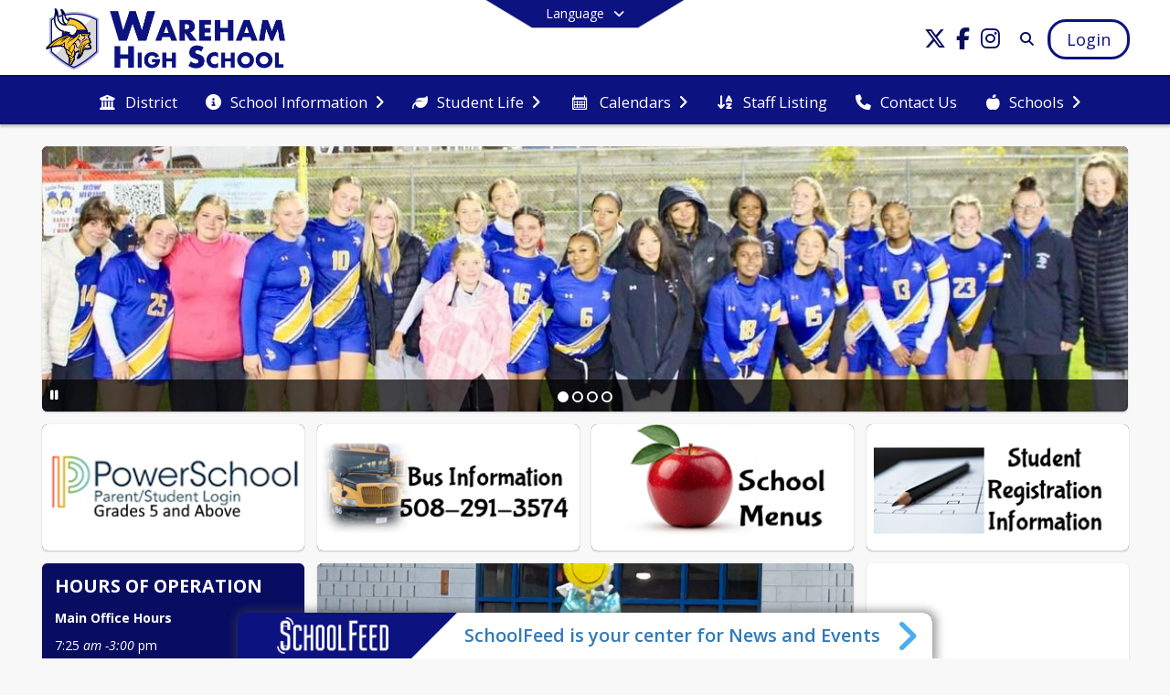

--- FILE ---
content_type: text/html; charset=utf-8
request_url: https://www.whs.warehamps.org/en-US
body_size: 37644
content:
<!DOCTYPE html><html lang="en" style="--primaryNavBackground:#ffffff;--secondaryNavBackground:#0c1280;--blocks:#090d61;--elements:#262c3a;--blockBgTextColorUseBlocks:#000000;--fontColor:#222222;--backgroundColor:#b5e6b0;--fontFamily:&quot;Open Sans&quot;, sans-serif;--blocksTextColor:#FFFFFF;--backgroundColor90Opacity:rgba(181,230,176,0.90);--sb-accent-1:#fcfcfe;--sb-accent-2:#f8f9fc;--sb-accent-3:#edf1f9;--sb-accent-4:#e3e8f6;--sb-accent-5:#d8e0f1;--sb-accent-6:#ccd5eb;--sb-accent-7:#bcc8e2;--sb-accent-8:#a6b2cd;--sb-accent-9:#262c3a;--sb-accent-10:#39404e;--sb-accent-11:#5f6981;--sb-accent-12:#242a38;--sb-accent-a1:#0000aa03;--sb-accent-a2:#00259207;--sb-accent-a3:#0039aa12;--sb-accent-a4:#002eae1c;--sb-accent-a5:#0035a427;--sb-accent-a6:#002d9b33;--sb-accent-a7:#002e9143;--sb-accent-a8:#00237059;--sb-accent-a9:#000718d9;--sb-accent-a10:#00091bc6;--sb-accent-a11:#001036a0;--sb-accent-a12:#000717db;--sb-contrast:#fff;--sb-surface:#f2f4fa80;--sb-indicator:#262c3a;--sb-track:#262c3a;--darkerBgColor:#0c1280;--darkerBgColor5:hsl(237, 83%, 25.65%);--darkerBgColor10:hsl(237, 83%, 24.3%);--primaryFontColor:rgb(77,76,64);--primaryNavBackgroundTextColor:#090d61;--primaryNavBackgroundTextColorNoBlocksUseSecondary:#0c1280;--secondaryNavBackgroundTextColor:#FFFFFF;--lightSecondaryNavBackgroundRGB:rgba(157.79999999999998,160.2,204.2,1);--opaqueSecondaryNavBackgroundRGB:rgba(230.70000000000002,231.3,242.3,0.75);--opaquePrimaryNavBackground:rgba(255,255,255,0.95);--blockBgTextColorNoBlocksUseSecondary:#0c1280"><head><meta charSet="utf-8"/><meta name="viewport" content="width=device-width, initial-scale=1"/><link rel="stylesheet" href="https://cdn.schoolblocks.com/assets/_next/static/css/d6d517e8649a20ee.css" data-precedence="next"/><link rel="stylesheet" href="https://cdn.schoolblocks.com/assets/_next/static/css/e193205f9978f542.css" data-precedence="next"/><link rel="stylesheet" href="https://cdn.schoolblocks.com/assets/_next/static/css/61ad6f1b7796ac4a.css" data-precedence="next"/><link rel="stylesheet" href="https://cdn.schoolblocks.com/assets/_next/static/css/0ab870e4b470dc76.css" data-precedence="next"/><link rel="stylesheet" href="https://cdn.schoolblocks.com/assets/_next/static/css/09119f04eee24fed.css" data-precedence="next"/><link rel="stylesheet" href="https://cdn.schoolblocks.com/assets/_next/static/css/be14e6fe4da70801.css" data-precedence="next"/><link rel="stylesheet" href="https://cdn.schoolblocks.com/assets/_next/static/css/281f40bcc3baba69.css" data-precedence="next"/><link rel="stylesheet" href="https://cdn.schoolblocks.com/assets/_next/static/css/1747450399407c49.css" data-precedence="next"/><link rel="stylesheet" href="https://cdn.schoolblocks.com/assets/_next/static/css/0e653771fa8a7523.css" data-precedence="next"/><link rel="stylesheet" href="https://cdn.schoolblocks.com/assets/_next/static/css/dda1f51cc28c1ee8.css" data-precedence="next"/><link rel="stylesheet" href="https://cdn.schoolblocks.com/assets/_next/static/css/4b3809155c9f219d.css" data-precedence="next"/><link rel="stylesheet" href="https://cdn.schoolblocks.com/assets/_next/static/css/fee44c09e83a2cd4.css" data-precedence="next"/><link rel="stylesheet" href="https://cdn.schoolblocks.com/assets/_next/static/css/5247efd9bd2ee1be.css" data-precedence="next"/><link rel="stylesheet" href="https://cdn.schoolblocks.com/assets/_next/static/css/cd3f6380c3852251.css" data-precedence="next"/><link rel="stylesheet" href="https://cdn.schoolblocks.com/assets/_next/static/css/f8ddc0f579a6cb28.css" data-precedence="next"/><link rel="stylesheet" href="https://cdn.schoolblocks.com/assets/_next/static/css/b0635b946118dd66.css" data-precedence="next"/><link rel="stylesheet" href="https://cdn.schoolblocks.com/assets/_next/static/css/91a41212ebb8c0ae.css" data-precedence="next"/><link href="https://cdn.schoolblocks.com/assets/_next/static/css/1abaa2c0d28ca5b6.css" rel="stylesheet" as="style" data-precedence="dynamic"/><link href="https://cdn.schoolblocks.com/assets/_next/static/css/f249a01e4c07171a.css" rel="stylesheet" as="style" data-precedence="dynamic"/><link rel="preload" as="script" fetchPriority="low" href="https://cdn.schoolblocks.com/assets/_next/static/chunks/webpack-9bf1801e42ea7b50.js"/><script src="https://cdn.schoolblocks.com/assets/_next/static/chunks/87c73c54-2c14130ecc70d0df.js" async=""></script><script src="https://cdn.schoolblocks.com/assets/_next/static/chunks/cd24890f-52a5092c929e8acf.js" async=""></script><script src="https://cdn.schoolblocks.com/assets/_next/static/chunks/6468-f7de01192fefb95b.js" async=""></script><script src="https://cdn.schoolblocks.com/assets/_next/static/chunks/main-app-583bb21f97e89a29.js" async=""></script><script src="https://cdn.schoolblocks.com/assets/_next/static/chunks/6768-28a024ddf9fa7426.js" async=""></script><script src="https://cdn.schoolblocks.com/assets/_next/static/chunks/app/layout-751fae7b8be6bcc9.js" async=""></script><script src="https://cdn.schoolblocks.com/assets/_next/static/chunks/50f238d9-8def10f27ba57245.js" async=""></script><script src="https://cdn.schoolblocks.com/assets/_next/static/chunks/50e4e0f8-e80a67e5a0eb796f.js" async=""></script><script src="https://cdn.schoolblocks.com/assets/_next/static/chunks/990a3170-ed9141dfcd57cf4b.js" async=""></script><script src="https://cdn.schoolblocks.com/assets/_next/static/chunks/7365-fae1fddf2b315c88.js" async=""></script><script src="https://cdn.schoolblocks.com/assets/_next/static/chunks/8456-e9750610cf56a117.js" async=""></script><script src="https://cdn.schoolblocks.com/assets/_next/static/chunks/app/error-8cbfafd970a3e9ac.js" async=""></script><script src="https://cdn.schoolblocks.com/assets/_next/static/chunks/app/not-found-1fd25983133cb716.js" async=""></script><script src="https://cdn.schoolblocks.com/assets/_next/static/chunks/620c25d9-fea91c51c6aa2d3e.js" async=""></script><script src="https://cdn.schoolblocks.com/assets/_next/static/chunks/1f006d11-5668abe8d596eaa5.js" async=""></script><script src="https://cdn.schoolblocks.com/assets/_next/static/chunks/f037622c-dad58cd7d3f52102.js" async=""></script><script src="https://cdn.schoolblocks.com/assets/_next/static/chunks/e89fb3a8-3e4b091b7d1e42e8.js" async=""></script><script src="https://cdn.schoolblocks.com/assets/_next/static/chunks/8406-3eab2752c57f2571.js" async=""></script><script src="https://cdn.schoolblocks.com/assets/_next/static/chunks/8687-416e6bf3efe143ac.js" async=""></script><script src="https://cdn.schoolblocks.com/assets/_next/static/chunks/2326-63d736e2423840c8.js" async=""></script><script src="https://cdn.schoolblocks.com/assets/_next/static/chunks/4139-375a57b1ba334d25.js" async=""></script><script src="https://cdn.schoolblocks.com/assets/_next/static/chunks/1880-3ef3b98a6f698cef.js" async=""></script><script src="https://cdn.schoolblocks.com/assets/_next/static/chunks/app/%5Blang%5D/%5B%5B...all%5D%5D/page-abfcb00cf6fc389f.js" async=""></script><link rel="preload" href="https://cdn.schoolblocks.com/assets/_next/static/css/be16770f53abb0c8.css" as="style"/><link rel="preload" href="//fonts.googleapis.com/css?family=Open+Sans:400italic,700italic,400,600,700&amp;display=swap" as="style"/><link rel="preload" href="https://unpkg.com/leaflet@1.3.4/dist/leaflet.css" as="style"/><link rel="preload" href="//translate.google.com/translate_a/element.js?cb=googleTranslateElementInit" as="script"/><link rel="preload" href="https://cdn.schoolblocks.com/assets/_next/static/chunks/6847.82dfaa6bf2d97c7e.js" as="script" fetchPriority="low"/><link rel="preload" href="https://cdn.schoolblocks.com/assets/_next/static/chunks/509.ff7d11cfc0116c05.js" as="script" fetchPriority="low"/><link rel="preload" href="https://cdn.schoolblocks.com/assets/_next/static/chunks/8380.5dfc747cb6a89698.js" as="script" fetchPriority="low"/><meta name="theme-color" content="#090d61"/><title>Home - Wareham High School</title><meta name="x-ua-compatible" content="ie=edge,chrome=1"/><meta name="charset" content="utf-8"/><meta name="content-language" content="en-US"/><meta name="og:locale:alternate-en" content="en"/><meta name="og:locale:alternate-en-US" content="en-US"/><link rel="canonical" href="https://www.whs.warehamps.org/en-US"/><link rel="alternate" hrefLang="x-default" href="https://www.whs.warehamps.org/en-US"/><link rel="alternate" hrefLang="en" href="https://www.whs.warehamps.org/en"/><link rel="alternate" hrefLang="en-US" href="https://www.whs.warehamps.org/en-US"/><meta property="og:title" content="Home - Wareham High School"/><meta property="og:url" content="https://www.whs.warehamps.org/en-US"/><meta property="og:site_name" content="Home - Wareham High School"/><meta property="og:locale" content="en-US"/><meta property="og:type" content="website"/><meta name="twitter:card" content="summary"/><meta name="twitter:title" content="Home - Wareham High School"/><link rel="shortcut icon" href="https://images.cdn.schoolblocks.com/[base64]"/><link rel="apple-touch-icon" href="https://images.cdn.schoolblocks.com/[base64]"/><script>(self.__next_s=self.__next_s||[]).push([0,{"children":"\n            window.googleTranslateElementInit = function () {\n              var el = document.createElement(\"div\");\n              el.className = \"hidden\";\n              el.id = \"google_translate_element\";\n              document.head.appendChild(el);\n              \n              new google.translate.TranslateElement(\n                { pageLanguage: \"en\", autoDisplay: true },\n                \"google_translate_element\"\n              );\n            };\n          ","id":"google-translate-init"}])</script><link rel="stylesheet" href="//fonts.googleapis.com/css?family=Open+Sans:400italic,700italic,400,600,700&amp;display=swap"/><link rel="stylesheet" href="https://unpkg.com/leaflet@1.3.4/dist/leaflet.css"/><script src="https://cdn.schoolblocks.com/assets/_next/static/chunks/polyfills-42372ed130431b0a.js" noModule=""></script></head><body data-version="3.10.1"><div hidden=""><!--$--><!--/$--></div><div class="radix-themes light" data-radius="medium" data-scaling="100%" data-accent-color="indigo" data-gray-color="auto" data-has-background="false" data-panel-background="translucent"><div class="LanguageTool_container__gRr3u"><div class="LanguageTool_languageButtonShadow__7C14_"></div><button data-testid="language-trigger" class="LanguageTool_languageButtonContainer__lLfaF" style="background-color:var(--secondaryNavBackground);color:var(--secondaryNavBackgroundTextColor)"><span><div id="arrows-small-width"><span aria-hidden="true" class="fa-angle-down fas"></span></div>Language<div id="arrows-large-width"><span aria-hidden="true" class="fa-angle-down fas"></span></div></span></button></div><div class="isNotAndroidChrome isNotIOS sb-theme-simple_and_clean sb-title-org-packery"><div class=""><div class="sb-navigation-shown"><div id="sb-content-canvas"><span class="skiptocontent"><a tabindex="2" href="#sb-main-content">skip to main content</a><a tabindex="2" href="#schoolfeed">skip to schoolfeed</a><a tabindex="2" href="#navigation">skip to navigation</a></span><div class="notifications_notificationContainer__aK9eO"><div></div></div><div class="notification-container"><div id="sb-notification-drawer" class="sb-top-drawer sb-notification-drawer" style="visibility:visible"><div class="sb-top-drawer-container sb-notification open"></div></div></div><div class="HeaderShortcuts_container__UQBmC"><div></div></div><ul class="Header_skip__UWAUI notranslate skiptocontent"><li><a href="#navigation" tabindex="2">Skip to Navigation</a></li></ul><div class="NavigationPrimary_schoolBlocksHeader__FLzf7 NavigationPrimary_schoolBlocksHeaderWelcomePage__nHMw4 NavigationPrimary_schoolBlocksHeaderVisible__d3Cfs"><div class="SchoolBlocksHeader_centerContent__9wkU0"><nav id="primaryNav" class="sb-primary-nav sb-navbar-background sb-organization-color-primary-nav" role="navigation"><div class="sb-navbar-primary-container clearfix sb-content-width-plus-margin"><div class="sb-navbar-table"><div class="sb-navbar-row"><div class="sb-navbar-cell sb-navbar-logo-smallwidth" id="logo-cell"><div class="sb-navbar-primary-element sb-navbar-primary-element-logo sb-navbar-logo notranslate"><a aria-hidden="true" title="Wareham High School" class="sb-organization-font-color sb-home-link" tabindex="0" href="/en-US"><img loading="lazy" src="https://cdn.schoolblocks.com/organizations/503c13d0-dca3-4148-892a-1594599f9719/top_nav_logo_bbivpr-wareham-hs-topleft-logo.png" class="sb-navbar-logo" aria-label="Wareham High School" alt="Wareham High School"/></a></div></div><div class="sb-navbar-cell Header_titleAndSocial__752Kg Header_titleAndSocialTitleInvisible__rW2HW" id="title-cell"><div class="sb-navbar-primary-element" style="float:left"><a class="sb-organization-font-color sb-home-link" title="Wareham High School" tabindex="-1" href="/en-US"><h1 class="sb-navbar-title"> <!-- -->Wareham High School<!-- --> </h1></a></div><div id="socialNavItems" class="sb-navbar-primary-element" style="padding-right:10px;float:right"><ul class="Header_socialNavItems__FA_P4"><li><a class="sb-organization-font-color" target="_blank" rel="nofollow noopener noreferrer" aria-label="Link to Twitter account" tabindex="0" href="https://twitter.com/WarehamPS?ref_src=twsrc%5Etfw%7Ctwcamp%5Eembeddedtimeline%7Ctwterm%5Eprofile%3AWarehamPS&amp;ref_url=https%3A%2F%2Fwww.warehamps.org%2FPage%2F1"><span class="fa-fw fab fa-x-twitter sb-navbar-social-media" role="presentation" aria-hidden="true"></span></a></li><li><a class="sb-organization-font-color" target="_blank" rel="nofollow noopener noreferrer" aria-label="Link to Facebook account" tabindex="0" href="https://www.facebook.com/warehamps/"><span class="fa-fw fab fa-facebook-f sb-navbar-social-media" role="presentation" aria-hidden="true"></span></a></li><li><a class="sb-organization-font-color" target="_blank" rel="nofollow noopener noreferrer" aria-label="Link to Instagram account" tabindex="0" href="https://www.instagram.com/warehampublicschools/"><span class="fa-fw fab fa-instagram sb-navbar-social-media" role="presentation" aria-hidden="true"></span></a></li></ul></div></div><div class="sb-navbar-cell" id="search-cell"><div class="sb-navbar-primary-element sb-navbar-margin-top Header_inlineBlock__1buB9"><a class="sb-organization-font-color" rel="noopener noreferrer" aria-label="Link to Search Page" tabindex="0" href="/search"><span class="fas  fa-search sb-navbar-search-icon" role="presentation" aria-hidden="true"></span></a></div></div><div class="sb-navbar-cell" style="white-space:nowrap" id="loginUserMenuButtons"><div class="sb-navbar-primary-element" style="margin-left:1em;text-align:right"><div class="UserDropDownMenu_userMenu__VQ_AU"><div><button class="btn sb-organization-color-element-bg UserDropDownMenu_userMenuButton__0KcK7" style="min-width:unset" aria-label="Open Login Modal" id="loginMenuButton"><span class="sb-navbar-button-text">Login</span></button></div></div></div></div></div></div></div></nav></div></div><span><div class="NavigationSecondary_secondary__5R2ns NavigationSecondary_navigation__RMjqD NavigationSecondary_secondaryNavBackgroundColor__cuF_a NavigationSecondary_secondaryVisible__fD0ES notranslate sb-secondary-nav sb-organization-color-secondary-nav clearfix" id="sb-secondary-nav"><div class="megaNav_cdMorphDropdown__I0XPW"><nav class="megaNav_mainNav__5d6RJ sb-content-width-plus-margin" id="navigation" role="navigation"><ul role="menubar"><li role="none" class="megaNav_mainLink__YoXfW"><a class="mainLink" role="menuitem" aria-label="District" aria-expanded="false" aria-haspopup="false" target="_blank" rel="nofollow noopener noreferrer" href="https://warehamps.org/en-us"><span aria-hidden="true" class="fas fa-university megaNav_icon__LqJYJ"></span><span>District</span></a></li><li role="none" class="megaNav_mainLink__YoXfW"><button class="mainLink" role="menuitem" aria-label="School Information" aria-expanded="false" aria-haspopup="true"><span aria-hidden="true" class="fas fa-info-circle megaNav_icon__LqJYJ"></span><span>School Information</span><span style="transform:rotate(0)" aria-hidden="true" class="fa-angle-right fas megaNav_popupArrow__k1JK2"></span></button></li><li role="none" class="megaNav_mainLink__YoXfW"><button class="mainLink" role="menuitem" aria-label="Student Life" aria-expanded="false" aria-haspopup="true"><span aria-hidden="true" class="fas fa-leaf megaNav_icon__LqJYJ"></span><span>Student Life</span><span style="transform:rotate(0)" aria-hidden="true" class="fa-angle-right fas megaNav_popupArrow__k1JK2"></span></button></li><li role="none" class="megaNav_mainLink__YoXfW"><button class="mainLink" role="menuitem" aria-label="Calendars" aria-expanded="false" aria-haspopup="true"><span aria-hidden="true" class="sbicon-calendar megaNav_icon__LqJYJ"></span><span>Calendars</span><span style="transform:rotate(0)" aria-hidden="true" class="fa-angle-right fas megaNav_popupArrow__k1JK2"></span></button></li><li role="none" class="megaNav_mainLink__YoXfW"><a class="mainLink" role="menuitem" aria-label="Staff Listing" aria-expanded="false" aria-haspopup="false" href="/en-US/pages/73026327-0943-4e68-98ed-f6bf94fd32cb"><span aria-hidden="true" class="fas fa-sort-alpha-down megaNav_icon__LqJYJ"></span><span>Staff Listing</span></a></li><li role="none" class="megaNav_mainLink__YoXfW"><button class="mainLink" role="menuitem" aria-label="Contact Us" aria-expanded="false" aria-haspopup="false"><span aria-hidden="true" class="fas fa-phone megaNav_icon__LqJYJ"></span><span>Contact Us</span></button></li><li role="none" class="megaNav_mainLink__YoXfW"><button class="mainLink" role="menuitem" aria-label="Schools" aria-expanded="false" aria-haspopup="true"><span aria-hidden="true" class="fas fa-apple-alt megaNav_icon__LqJYJ"></span><span>Schools</span><span style="transform:rotate(0)" aria-hidden="true" class="fa-angle-right fas megaNav_popupArrow__k1JK2"></span></button></li></ul></nav></div><div></div></div></span><div class="notification-container"><div id="sb-notification-drawer" class="sb-top-drawer sb-notification-drawer" style="visibility:visible"><div class="sb-top-drawer-container sb-notification open"></div></div></div><div class="MainGridPage_container__8GxxT"><div id="sb-main-content" class="sb-content-width MainGridPage_grid__Si7iM"><div class="sb-grid-wrapper MainGridPage_packery__hPS7O"><div id="main-grid-container" class="sb-main-content packery" data-grid-perms="0"><div class="ElementSpacer_elementSpacer__mCBPq" aria-hidden="true"></div><div id="sb-organizations-map" class=""></div><main id="main-grid" class="packery PackeryGrid_packery__dDQhh" role="main" style="padding-top:0" data-id="503c13d0-dca3-4148-892a-1594599f9719" data-grid-id="503c13d0-dca3-4148-892a-1594599f9719"><div class="react-grid-layout" style="height:1990px"><article class="sb-block sb-type-message sb-w4 sb-min-height react-grid-item static react-resizable-hide react-resizable sb-h2 sb-position-locked notranslate" id="item-de3a7948-8799-445f-bc96-3e9a3a6797dd" role="article" aria-label="block" data-id="de3a7948-8799-445f-bc96-3e9a3a6797dd" data-blocktype="message" data-load-async="false" data-size-x="4" data-size-y="2" data-pos-x="0" data-pos-y="0" data-filter-string="block" data-filter-category="" style="overflow:hidden;position:absolute;left:1.151315789473684%;top:14px;width:97.69736842105263%;height:290px"><div class="sb-block-container"><div id="sb-block-message-de3a7948-8799-445f-bc96-3e9a3a6797dd" class="sb-block-message " style="position:static"><div class="sb-organization-color-block-bg" data-blocktype="message"><div class="Unslider_container__rbPfo MessageBlock_unsliderContainer__q8rNA"><div><div style="visibility:visible"><div aria-hidden="false" style="position:absolute;width:100%;height:100%" class="ScrollbarsCustom sb-blockScroller sb-message-slider sb-organization-color-block-bg MessageBlock_blockScroller__F0XC_"><div style="position:absolute;top:0;left:0;bottom:0;right:0;overflow:hidden" class="ScrollbarsCustom-Wrapper"><div tabindex="0" class="ScrollbarsCustom-Scroller de3a7948-8799-445f-bc96-3e9a3a6797dd" style="position:absolute;top:0;left:0;bottom:0;right:0;-webkit-overflow-scrolling:touch;overflow-y:hidden;overflow-x:hidden"><div class="ScrollbarsCustom-Content" style="box-sizing:border-box;padding:0.05px;min-height:100%;min-width:100%"><div><div class="sb-message-block-image sb-message-block-background-image" role="img" aria-label="WHS Students - Novembwr 2025" title="WHS Students - Novembwr 2025" style="background-image:url(&#x27;https://cdn.schoolblocks.com/organizations/503c13d0-dca3-4148-892a-1594599f9719/blocks/de3a7948-8799-445f-bc96-3e9a3a6797dd/572018938%20a_JahGK3B.jpg&#x27;)"></div></div></div></div></div><div style="position:absolute;overflow:hidden;border-radius:4px;background:transparent;user-select:none;width:6px;height:calc(100% - 20px);top:10px;right:0;z-index:501;display:none" class="ScrollbarsCustom-Track ScrollbarsCustom-TrackY"><div class="ScrollbarsCustom-Thumb ScrollbarsCustom-ThumbY blockScrollbar" style="cursor:default;border-radius:4px;background:#FFF;width:100%;height:0"></div></div><div style="position:absolute;overflow:hidden;border-radius:4px;background:transparent;user-select:none;height:10px;width:6px;bottom:0;left:10px;display:none" class="ScrollbarsCustom-Track ScrollbarsCustom-TrackX"><div style="cursor:pointer;border-radius:4px;background:rgba(0,0,0,.4);height:100%;width:0" class="ScrollbarsCustom-Thumb ScrollbarsCustom-ThumbX"></div></div></div></div><div style="visibility:hidden"><div aria-hidden="false" style="position:absolute;width:100%;height:100%" class="ScrollbarsCustom sb-blockScroller sb-message-slider sb-organization-color-block-bg MessageBlock_blockScroller__F0XC_"><div style="position:absolute;top:0;left:0;bottom:0;right:0;overflow:hidden" class="ScrollbarsCustom-Wrapper"><div tabindex="0" class="ScrollbarsCustom-Scroller de3a7948-8799-445f-bc96-3e9a3a6797dd" style="position:absolute;top:0;left:0;bottom:0;right:0;-webkit-overflow-scrolling:touch;overflow-y:hidden;overflow-x:hidden"><div class="ScrollbarsCustom-Content" style="box-sizing:border-box;padding:0.05px;min-height:100%;min-width:100%"><div><div class="sb-message-block-image sb-message-block-background-image" role="img" aria-label="WHS Students - November 2025" title="WHS Students - November 2025" style="background-image:url(&#x27;https://cdn.schoolblocks.com/organizations/503c13d0-dca3-4148-892a-1594599f9719/blocks/de3a7948-8799-445f-bc96-3e9a3a6797dd/570133115%20a.jpg&#x27;)"></div></div></div></div></div><div style="position:absolute;overflow:hidden;border-radius:4px;background:transparent;user-select:none;width:6px;height:calc(100% - 20px);top:10px;right:0;z-index:501;display:none" class="ScrollbarsCustom-Track ScrollbarsCustom-TrackY"><div class="ScrollbarsCustom-Thumb ScrollbarsCustom-ThumbY blockScrollbar" style="cursor:default;border-radius:4px;background:#FFF;width:100%;height:0"></div></div><div style="position:absolute;overflow:hidden;border-radius:4px;background:transparent;user-select:none;height:10px;width:6px;bottom:0;left:10px;display:none" class="ScrollbarsCustom-Track ScrollbarsCustom-TrackX"><div style="cursor:pointer;border-radius:4px;background:rgba(0,0,0,.4);height:100%;width:0" class="ScrollbarsCustom-Thumb ScrollbarsCustom-ThumbX"></div></div></div></div><div style="visibility:hidden"><div aria-hidden="false" style="position:absolute;width:100%;height:100%" class="ScrollbarsCustom sb-blockScroller sb-message-slider sb-organization-color-block-bg MessageBlock_blockScroller__F0XC_"><div style="position:absolute;top:0;left:0;bottom:0;right:0;overflow:hidden" class="ScrollbarsCustom-Wrapper"><div tabindex="0" class="ScrollbarsCustom-Scroller de3a7948-8799-445f-bc96-3e9a3a6797dd" style="position:absolute;top:0;left:0;bottom:0;right:0;-webkit-overflow-scrolling:touch;overflow-y:hidden;overflow-x:hidden"><div class="ScrollbarsCustom-Content" style="box-sizing:border-box;padding:0.05px;min-height:100%;min-width:100%"><div><div class="sb-message-block-image sb-message-block-background-image" role="img" aria-label="John and Abigail Scholarship Recipients" title="John and Abigail Scholarship Recipients" style="background-image:url(&#x27;https://cdn.schoolblocks.com/organizations/503c13d0-dca3-4148-892a-1594599f9719/blocks/de3a7948-8799-445f-bc96-3e9a3a6797dd/John%20and%20Abigail%20Scholarship%20Recipients%20October%202025%20a.jpg&#x27;)"></div><div class="sb-msgHead"><span>John and Abigail Scholarship Recipients</span></div></div></div></div></div><div style="position:absolute;overflow:hidden;border-radius:4px;background:transparent;user-select:none;width:6px;height:calc(100% - 20px);top:10px;right:0;z-index:501;display:none" class="ScrollbarsCustom-Track ScrollbarsCustom-TrackY"><div class="ScrollbarsCustom-Thumb ScrollbarsCustom-ThumbY blockScrollbar" style="cursor:default;border-radius:4px;background:#FFF;width:100%;height:0"></div></div><div style="position:absolute;overflow:hidden;border-radius:4px;background:transparent;user-select:none;height:10px;width:6px;bottom:0;left:10px;display:none" class="ScrollbarsCustom-Track ScrollbarsCustom-TrackX"><div style="cursor:pointer;border-radius:4px;background:rgba(0,0,0,.4);height:100%;width:0" class="ScrollbarsCustom-Thumb ScrollbarsCustom-ThumbX"></div></div></div></div><div style="visibility:hidden"><div aria-hidden="false" style="position:absolute;width:100%;height:100%" class="ScrollbarsCustom sb-blockScroller sb-message-slider sb-organization-color-block-bg MessageBlock_blockScroller__F0XC_"><div style="position:absolute;top:0;left:0;bottom:0;right:0;overflow:hidden" class="ScrollbarsCustom-Wrapper"><div tabindex="0" class="ScrollbarsCustom-Scroller de3a7948-8799-445f-bc96-3e9a3a6797dd" style="position:absolute;top:0;left:0;bottom:0;right:0;-webkit-overflow-scrolling:touch;overflow-y:hidden;overflow-x:hidden"><div class="ScrollbarsCustom-Content" style="box-sizing:border-box;padding:0.05px;min-height:100%;min-width:100%"><div><div class="sb-message-block-image sb-message-block-background-image" role="img" aria-label="PreK Program at WHS" title="PreK Program at WHS" style="background-image:url(&#x27;https://cdn.schoolblocks.com/organizations/503c13d0-dca3-4148-892a-1594599f9719/blocks/de3a7948-8799-445f-bc96-3e9a3a6797dd/PreK%20at%20WHS%202%20a.jpg&#x27;)"></div><div class="sb-msgHead"><span>PreK Program at WHS</span></div></div></div></div></div><div style="position:absolute;overflow:hidden;border-radius:4px;background:transparent;user-select:none;width:6px;height:calc(100% - 20px);top:10px;right:0;z-index:501;display:none" class="ScrollbarsCustom-Track ScrollbarsCustom-TrackY"><div class="ScrollbarsCustom-Thumb ScrollbarsCustom-ThumbY blockScrollbar" style="cursor:default;border-radius:4px;background:#FFF;width:100%;height:0"></div></div><div style="position:absolute;overflow:hidden;border-radius:4px;background:transparent;user-select:none;height:10px;width:6px;bottom:0;left:10px;display:none" class="ScrollbarsCustom-Track ScrollbarsCustom-TrackX"><div style="cursor:pointer;border-radius:4px;background:rgba(0,0,0,.4);height:100%;width:0" class="ScrollbarsCustom-Thumb ScrollbarsCustom-ThumbX"></div></div></div></div></div><div class="Unslider_controls__GAktX MessageBlock_mobilePositionControls__KmuGq" style="z-index:5"><button class="Unslider_pause__dHl17" aria-label="Pause Slideshow"><span style="text-shadow:0px 0px 6px black" aria-hidden="true" class="fa-pause fas"></span></button><button class="Unslider_indicator__ZMjsC Unslider_active__CG_1_" aria-label="Slide 1" tabindex="0" data-tooltip="Slide 1"></button><button class="Unslider_indicator__ZMjsC" aria-label="Slide 2" tabindex="0" data-tooltip="Slide 2"></button><button class="Unslider_indicator__ZMjsC" aria-label="Slide 3" tabindex="0" data-tooltip="Slide 3"></button><button class="Unslider_indicator__ZMjsC" aria-label="Slide 4" tabindex="0" data-tooltip="Slide 4"></button></div></div></div></div></div></article><article class="sb-block sb-type-message sb-w1 sb-min-height react-grid-item static react-resizable-hide react-resizable sb-h1 sb-position-locked notranslate" id="item-c7d6c649-9856-4571-94cb-4d370ea9e4e1" role="article" aria-label="block" data-id="c7d6c649-9856-4571-94cb-4d370ea9e4e1" data-blocktype="message" data-load-async="false" data-size-x="1" data-size-y="1" data-pos-x="0" data-pos-y="2" data-filter-string="block" data-filter-category="" style="overflow:hidden;position:absolute;left:1.151315789473684%;top:318px;width:23.601973684210524%;height:138px"><div class="sb-block-container"><div id="sb-block-message-c7d6c649-9856-4571-94cb-4d370ea9e4e1" class="sb-block-message " style="position:static"><div aria-hidden="false" style="position:absolute;width:100%;height:100%" class="ScrollbarsCustom sb-blockScroller sb-organization-color-block-bg MessageBlock_blockScroller__F0XC_"><div style="position:absolute;top:0;left:0;bottom:0;right:0;overflow:hidden" class="ScrollbarsCustom-Wrapper"><div tabindex="0" class="ScrollbarsCustom-Scroller c7d6c649-9856-4571-94cb-4d370ea9e4e1" style="position:absolute;top:0;left:0;bottom:0;right:0;-webkit-overflow-scrolling:touch;overflow-y:hidden;overflow-x:hidden"><div class="ScrollbarsCustom-Content" style="box-sizing:border-box;padding:0.05px;min-height:100%;min-width:100%"><a title="" target="_blank" rel="nofollow noopener noreferrer" href="https://warehamps.powerschool.com/public/"><div class="sb-message-block-image sb-message-block-background-image" role="img" aria-label="PowerSchool Parent/Student Portal" title="PowerSchool Parent/Student Portal" style="background-image:url(&#x27;https://cdn.schoolblocks.com/organizations/5b00d01d-f466-4426-9eec-b2e296cedf99/blocks/f48c9306-7d6d-479f-9cd3-fcb47b2e7c9c/PS%20Logo%20for%20Website%205%20and%20above.png&#x27;)"></div></a></div></div></div><div style="position:absolute;overflow:hidden;border-radius:4px;background:transparent;user-select:none;width:6px;height:calc(100% - 20px);top:10px;right:0;z-index:501;display:none" class="ScrollbarsCustom-Track ScrollbarsCustom-TrackY"><div class="ScrollbarsCustom-Thumb ScrollbarsCustom-ThumbY blockScrollbar" style="cursor:default;border-radius:4px;background:#FFF;width:100%;height:0"></div></div><div style="position:absolute;overflow:hidden;border-radius:4px;background:transparent;user-select:none;height:10px;width:6px;bottom:0;left:10px;display:none" class="ScrollbarsCustom-Track ScrollbarsCustom-TrackX"><div style="cursor:pointer;border-radius:4px;background:rgba(0,0,0,.4);height:100%;width:0" class="ScrollbarsCustom-Thumb ScrollbarsCustom-ThumbX"></div></div></div></div></div></article><article class="sb-block sb-type-message sb-w1 sb-min-height react-grid-item static react-resizable-hide react-resizable sb-h1 sb-position-locked notranslate" id="item-974b741f-cfb0-4140-b29c-55e70c380ac1" role="article" aria-label="block" data-id="974b741f-cfb0-4140-b29c-55e70c380ac1" data-blocktype="message" data-load-async="false" data-size-x="1" data-size-y="1" data-pos-x="1" data-pos-y="2" data-filter-string="block" data-filter-category="" style="overflow:hidden;position:absolute;left:25.904605263157894%;top:318px;width:23.601973684210524%;height:138px"><div class="sb-block-container"><div id="sb-block-message-974b741f-cfb0-4140-b29c-55e70c380ac1" class="sb-block-message " style="position:static"><div aria-hidden="false" style="position:absolute;width:100%;height:100%" class="ScrollbarsCustom sb-blockScroller sb-organization-color-block-bg MessageBlock_blockScroller__F0XC_"><div style="position:absolute;top:0;left:0;bottom:0;right:0;overflow:hidden" class="ScrollbarsCustom-Wrapper"><div tabindex="0" class="ScrollbarsCustom-Scroller 974b741f-cfb0-4140-b29c-55e70c380ac1" style="position:absolute;top:0;left:0;bottom:0;right:0;-webkit-overflow-scrolling:touch;overflow-y:hidden;overflow-x:hidden"><div class="ScrollbarsCustom-Content" style="box-sizing:border-box;padding:0.05px;min-height:100%;min-width:100%"><a title="" target="_blank" rel="nofollow noopener noreferrer" href="https://warehamps.org/transportation-97ab2060"><div class="sb-message-block-image sb-message-block-background-image" role="img" aria-label="Transportation Department" title="Transportation Department" style="background-image:url(&#x27;https://cdn.schoolblocks.com/organizations/5b00d01d-f466-4426-9eec-b2e296cedf99/blocks/297ca620-a319-4efd-8b30-6f9262a20b27/Bus%203.png&#x27;)"></div></a></div></div></div><div style="position:absolute;overflow:hidden;border-radius:4px;background:transparent;user-select:none;width:6px;height:calc(100% - 20px);top:10px;right:0;z-index:501;display:none" class="ScrollbarsCustom-Track ScrollbarsCustom-TrackY"><div class="ScrollbarsCustom-Thumb ScrollbarsCustom-ThumbY blockScrollbar" style="cursor:default;border-radius:4px;background:#FFF;width:100%;height:0"></div></div><div style="position:absolute;overflow:hidden;border-radius:4px;background:transparent;user-select:none;height:10px;width:6px;bottom:0;left:10px;display:none" class="ScrollbarsCustom-Track ScrollbarsCustom-TrackX"><div style="cursor:pointer;border-radius:4px;background:rgba(0,0,0,.4);height:100%;width:0" class="ScrollbarsCustom-Thumb ScrollbarsCustom-ThumbX"></div></div></div></div></div></article><article class="sb-block sb-type-message sb-w1 sb-min-height react-grid-item static react-resizable-hide react-resizable sb-h1 sb-position-locked notranslate" id="item-c05f3fad-9b57-4b0a-b321-4633b5194f40" role="article" aria-label="block" data-id="c05f3fad-9b57-4b0a-b321-4633b5194f40" data-blocktype="message" data-load-async="false" data-size-x="1" data-size-y="1" data-pos-x="2" data-pos-y="2" data-filter-string="block" data-filter-category="" style="overflow:hidden;position:absolute;left:50.57565789473685%;top:318px;width:23.601973684210524%;height:138px"><div class="sb-block-container"><div id="sb-block-message-c05f3fad-9b57-4b0a-b321-4633b5194f40" class="sb-block-message " style="position:static"><div aria-hidden="false" style="position:absolute;width:100%;height:100%" class="ScrollbarsCustom sb-blockScroller sb-organization-color-block-bg MessageBlock_blockScroller__F0XC_"><div style="position:absolute;top:0;left:0;bottom:0;right:0;overflow:hidden" class="ScrollbarsCustom-Wrapper"><div tabindex="0" class="ScrollbarsCustom-Scroller c05f3fad-9b57-4b0a-b321-4633b5194f40" style="position:absolute;top:0;left:0;bottom:0;right:0;-webkit-overflow-scrolling:touch;overflow-y:hidden;overflow-x:hidden"><div class="ScrollbarsCustom-Content" style="box-sizing:border-box;padding:0.05px;min-height:100%;min-width:100%"><a title="" target="_blank" rel="nofollow noopener noreferrer" href="https://warehamps.org/food-services-dbdeaa9a"><div class="sb-message-block-image sb-message-block-background-image" role="img" aria-label="School Menus" title="School Menus" style="background-image:url(&#x27;https://cdn.schoolblocks.com/organizations/5b00d01d-f466-4426-9eec-b2e296cedf99/blocks/5a028370-f2e1-4681-b92e-1e8b46d2f86e/Menu%205.png&#x27;)"></div></a></div></div></div><div style="position:absolute;overflow:hidden;border-radius:4px;background:transparent;user-select:none;width:6px;height:calc(100% - 20px);top:10px;right:0;z-index:501;display:none" class="ScrollbarsCustom-Track ScrollbarsCustom-TrackY"><div class="ScrollbarsCustom-Thumb ScrollbarsCustom-ThumbY blockScrollbar" style="cursor:default;border-radius:4px;background:#FFF;width:100%;height:0"></div></div><div style="position:absolute;overflow:hidden;border-radius:4px;background:transparent;user-select:none;height:10px;width:6px;bottom:0;left:10px;display:none" class="ScrollbarsCustom-Track ScrollbarsCustom-TrackX"><div style="cursor:pointer;border-radius:4px;background:rgba(0,0,0,.4);height:100%;width:0" class="ScrollbarsCustom-Thumb ScrollbarsCustom-ThumbX"></div></div></div></div></div></article><article class="sb-block sb-type-message sb-w1 sb-min-height react-grid-item static react-resizable-hide react-resizable sb-h1 sb-position-locked notranslate" id="item-acdd59b1-09db-4933-88e2-167025976994" role="article" aria-label="block" data-id="acdd59b1-09db-4933-88e2-167025976994" data-blocktype="message" data-load-async="false" data-size-x="1" data-size-y="1" data-pos-x="3" data-pos-y="2" data-filter-string="block" data-filter-category="" style="overflow:hidden;position:absolute;left:75.32894736842105%;top:318px;width:23.601973684210524%;height:138px"><div class="sb-block-container"><div id="sb-block-message-acdd59b1-09db-4933-88e2-167025976994" class="sb-block-message " style="position:static"><div aria-hidden="false" style="position:absolute;width:100%;height:100%" class="ScrollbarsCustom sb-blockScroller sb-organization-color-block-bg MessageBlock_blockScroller__F0XC_"><div style="position:absolute;top:0;left:0;bottom:0;right:0;overflow:hidden" class="ScrollbarsCustom-Wrapper"><div tabindex="0" class="ScrollbarsCustom-Scroller acdd59b1-09db-4933-88e2-167025976994" style="position:absolute;top:0;left:0;bottom:0;right:0;-webkit-overflow-scrolling:touch;overflow-y:hidden;overflow-x:hidden"><div class="ScrollbarsCustom-Content" style="box-sizing:border-box;padding:0.05px;min-height:100%;min-width:100%"><a title="" target="_blank" rel="nofollow noopener noreferrer" href="https://warehamps.org/en-us/student-registration-42955572"><div class="sb-message-block-image sb-message-block-background-image" role="img" aria-label="Student Registration Information" title="Student Registration Information" style="background-image:url(&#x27;https://cdn.schoolblocks.com/organizations/5b00d01d-f466-4426-9eec-b2e296cedf99/blocks/69cf3e84-a282-480c-a91e-dc9e961b1b03/Registration%201.png&#x27;)"></div></a></div></div></div><div style="position:absolute;overflow:hidden;border-radius:4px;background:transparent;user-select:none;width:6px;height:calc(100% - 20px);top:10px;right:0;z-index:501;display:none" class="ScrollbarsCustom-Track ScrollbarsCustom-TrackY"><div class="ScrollbarsCustom-Thumb ScrollbarsCustom-ThumbY blockScrollbar" style="cursor:default;border-radius:4px;background:#FFF;width:100%;height:0"></div></div><div style="position:absolute;overflow:hidden;border-radius:4px;background:transparent;user-select:none;height:10px;width:6px;bottom:0;left:10px;display:none" class="ScrollbarsCustom-Track ScrollbarsCustom-TrackX"><div style="cursor:pointer;border-radius:4px;background:rgba(0,0,0,.4);height:100%;width:0" class="ScrollbarsCustom-Thumb ScrollbarsCustom-ThumbX"></div></div></div></div></div></article><article class="sb-block sb-type-message sb-w1 sb-min-height react-grid-item react-draggable react-resizable sb-h2 notranslate" id="item-755255d6-f6e5-48c4-8368-5765e72332e1" role="article" aria-label="block" data-id="755255d6-f6e5-48c4-8368-5765e72332e1" data-blocktype="message" data-load-async="false" data-size-x="1" data-size-y="2" data-pos-x="0" data-pos-y="0" data-filter-string="block" data-filter-category="" style="overflow:hidden;position:absolute;left:1.151315789473684%;top:470px;width:23.601973684210524%;height:290px"><div class="sb-block-container"><div id="sb-block-message-755255d6-f6e5-48c4-8368-5765e72332e1" class="sb-block-message " style="position:static"><div aria-hidden="false" style="position:absolute;width:100%;height:100%" class="ScrollbarsCustom sb-blockScroller sb-organization-color-block-bg MessageBlock_blockScroller__F0XC_"><div style="position:absolute;top:0;left:0;bottom:0;right:0;overflow:hidden" class="ScrollbarsCustom-Wrapper"><div tabindex="0" class="ScrollbarsCustom-Scroller 755255d6-f6e5-48c4-8368-5765e72332e1" style="position:absolute;top:0;left:0;bottom:0;right:0;-webkit-overflow-scrolling:touch;overflow-y:hidden;overflow-x:hidden"><div class="ScrollbarsCustom-Content" style="box-sizing:border-box;padding:0.05px;min-height:100%;min-width:100%"><div class="sb-blockHead sb-organization-color-block-bg" data-blocktype="message"><span>Hours of Operation</span></div><div class="sb-blockContent "><div class="Markdown_markdown__muAn3 " style="font-size:14px" translate="yes"><p><strong>Main Office Hours</strong></p>
<p>7:25 <em>am -3:00</em> pm</p>
<hr />
<p><strong>School Hours:</strong></p>
<p>School Doors Open: 7:25 am</p>
<p>School Begins: 7:35 am</p>
<p>School Ends: 2:10 pm</p></div></div></div></div></div><div style="position:absolute;overflow:hidden;border-radius:4px;background:transparent;user-select:none;width:6px;height:calc(100% - 20px);top:10px;right:0;z-index:501;display:none" class="ScrollbarsCustom-Track ScrollbarsCustom-TrackY"><div class="ScrollbarsCustom-Thumb ScrollbarsCustom-ThumbY blockScrollbar" style="cursor:default;border-radius:4px;background:#FFF;width:100%;height:0"></div></div><div style="position:absolute;overflow:hidden;border-radius:4px;background:transparent;user-select:none;height:10px;width:6px;bottom:0;left:10px;display:none" class="ScrollbarsCustom-Track ScrollbarsCustom-TrackX"><div style="cursor:pointer;border-radius:4px;background:rgba(0,0,0,.4);height:100%;width:0" class="ScrollbarsCustom-Thumb ScrollbarsCustom-ThumbX"></div></div></div></div></div></article><article class="sb-block sb-type-message sb-w2 sb-min-height react-grid-item static react-resizable-hide react-resizable sb-h3 sb-position-locked notranslate" id="item-3548958c-a513-4bcc-be4c-5e198f935905" role="article" aria-label="block" data-id="3548958c-a513-4bcc-be4c-5e198f935905" data-blocktype="message" data-load-async="false" data-size-x="2" data-size-y="3" data-pos-x="1" data-pos-y="3" data-filter-string="block" data-filter-category="" style="overflow:hidden;position:absolute;left:25.904605263157894%;top:470px;width:48.27302631578947%;height:442px"><div class="sb-block-container"><div id="sb-block-message-3548958c-a513-4bcc-be4c-5e198f935905" class="sb-block-message " style="position:static"><div class="sb-organization-color-block-bg" data-blocktype="message"><div class="Unslider_container__rbPfo MessageBlock_unsliderContainer__q8rNA"><div><div style="visibility:visible"><div aria-hidden="false" style="position:absolute;width:100%;height:100%" class="ScrollbarsCustom sb-blockScroller sb-message-slider sb-organization-color-block-bg MessageBlock_blockScroller__F0XC_"><div style="position:absolute;top:0;left:0;bottom:0;right:0;overflow:hidden" class="ScrollbarsCustom-Wrapper"><div tabindex="0" class="ScrollbarsCustom-Scroller 3548958c-a513-4bcc-be4c-5e198f935905" style="position:absolute;top:0;left:0;bottom:0;right:0;-webkit-overflow-scrolling:touch;overflow-y:hidden;overflow-x:hidden"><div class="ScrollbarsCustom-Content" style="box-sizing:border-box;padding:0.05px;min-height:100%;min-width:100%"><div><div class="sb-message-block-image sb-message-block-background-image" role="img" aria-label="Johnny recognized for scoring her 1,000 point" title="Johnny recognized for scoring her 1,000 point" style="background-image:url(&#x27;https://cdn.schoolblocks.com/organizations/503c13d0-dca3-4148-892a-1594599f9719/blocks/3548958c-a513-4bcc-be4c-5e198f935905/IMG_6472.jpg&#x27;)"></div><div class="sb-blockContent "><div class="Markdown_markdown__muAn3 " style="font-size:14px" translate="yes"><p>​</p></div></div></div></div></div></div><div style="position:absolute;overflow:hidden;border-radius:4px;background:transparent;user-select:none;width:6px;height:calc(100% - 20px);top:10px;right:0;z-index:501;display:none" class="ScrollbarsCustom-Track ScrollbarsCustom-TrackY"><div class="ScrollbarsCustom-Thumb ScrollbarsCustom-ThumbY blockScrollbar" style="cursor:default;border-radius:4px;background:#FFF;width:100%;height:0"></div></div><div style="position:absolute;overflow:hidden;border-radius:4px;background:transparent;user-select:none;height:10px;width:6px;bottom:0;left:10px;display:none" class="ScrollbarsCustom-Track ScrollbarsCustom-TrackX"><div style="cursor:pointer;border-radius:4px;background:rgba(0,0,0,.4);height:100%;width:0" class="ScrollbarsCustom-Thumb ScrollbarsCustom-ThumbX"></div></div></div></div><div style="visibility:hidden"><div aria-hidden="false" style="position:absolute;width:100%;height:100%" class="ScrollbarsCustom sb-blockScroller sb-message-slider sb-organization-color-block-bg MessageBlock_blockScroller__F0XC_"><div style="position:absolute;top:0;left:0;bottom:0;right:0;overflow:hidden" class="ScrollbarsCustom-Wrapper"><div tabindex="0" class="ScrollbarsCustom-Scroller 3548958c-a513-4bcc-be4c-5e198f935905" style="position:absolute;top:0;left:0;bottom:0;right:0;-webkit-overflow-scrolling:touch;overflow-y:hidden;overflow-x:hidden"><div class="ScrollbarsCustom-Content" style="box-sizing:border-box;padding:0.05px;min-height:100%;min-width:100%"><div><div class="sb-message-block-image sb-message-block-background-image" role="img" aria-label="WHS Winter Concert - December 2025" title="WHS Winter Concert - December 2025" style="background-image:url(&#x27;https://cdn.schoolblocks.com/organizations/503c13d0-dca3-4148-892a-1594599f9719/blocks/3548958c-a513-4bcc-be4c-5e198f935905/IMG_6408.jpg&#x27;)"></div><div class="sb-blockContent "><div class="Markdown_markdown__muAn3 " style="font-size:14px" translate="yes"><p>​</p></div></div></div></div></div></div><div style="position:absolute;overflow:hidden;border-radius:4px;background:transparent;user-select:none;width:6px;height:calc(100% - 20px);top:10px;right:0;z-index:501;display:none" class="ScrollbarsCustom-Track ScrollbarsCustom-TrackY"><div class="ScrollbarsCustom-Thumb ScrollbarsCustom-ThumbY blockScrollbar" style="cursor:default;border-radius:4px;background:#FFF;width:100%;height:0"></div></div><div style="position:absolute;overflow:hidden;border-radius:4px;background:transparent;user-select:none;height:10px;width:6px;bottom:0;left:10px;display:none" class="ScrollbarsCustom-Track ScrollbarsCustom-TrackX"><div style="cursor:pointer;border-radius:4px;background:rgba(0,0,0,.4);height:100%;width:0" class="ScrollbarsCustom-Thumb ScrollbarsCustom-ThumbX"></div></div></div></div><div style="visibility:hidden"><div aria-hidden="false" style="position:absolute;width:100%;height:100%" class="ScrollbarsCustom sb-blockScroller sb-message-slider sb-organization-color-block-bg MessageBlock_blockScroller__F0XC_"><div style="position:absolute;top:0;left:0;bottom:0;right:0;overflow:hidden" class="ScrollbarsCustom-Wrapper"><div tabindex="0" class="ScrollbarsCustom-Scroller 3548958c-a513-4bcc-be4c-5e198f935905" style="position:absolute;top:0;left:0;bottom:0;right:0;-webkit-overflow-scrolling:touch;overflow-y:hidden;overflow-x:hidden"><div class="ScrollbarsCustom-Content" style="box-sizing:border-box;padding:0.05px;min-height:100%;min-width:100%"><div><div class="sb-message-block-image sb-message-block-background-image" role="img" aria-label="WHS Winter Concert - December 2025" title="WHS Winter Concert - December 2025" style="background-image:url(&#x27;https://cdn.schoolblocks.com/organizations/503c13d0-dca3-4148-892a-1594599f9719/blocks/3548958c-a513-4bcc-be4c-5e198f935905/1000014878.jpg&#x27;)"></div><div class="sb-blockContent "><div class="Markdown_markdown__muAn3 " style="font-size:14px" translate="yes"><p>​</p></div></div></div></div></div></div><div style="position:absolute;overflow:hidden;border-radius:4px;background:transparent;user-select:none;width:6px;height:calc(100% - 20px);top:10px;right:0;z-index:501;display:none" class="ScrollbarsCustom-Track ScrollbarsCustom-TrackY"><div class="ScrollbarsCustom-Thumb ScrollbarsCustom-ThumbY blockScrollbar" style="cursor:default;border-radius:4px;background:#FFF;width:100%;height:0"></div></div><div style="position:absolute;overflow:hidden;border-radius:4px;background:transparent;user-select:none;height:10px;width:6px;bottom:0;left:10px;display:none" class="ScrollbarsCustom-Track ScrollbarsCustom-TrackX"><div style="cursor:pointer;border-radius:4px;background:rgba(0,0,0,.4);height:100%;width:0" class="ScrollbarsCustom-Thumb ScrollbarsCustom-ThumbX"></div></div></div></div><div style="visibility:hidden"><div aria-hidden="false" style="position:absolute;width:100%;height:100%" class="ScrollbarsCustom sb-blockScroller sb-message-slider sb-organization-color-block-bg MessageBlock_blockScroller__F0XC_"><div style="position:absolute;top:0;left:0;bottom:0;right:0;overflow:hidden" class="ScrollbarsCustom-Wrapper"><div tabindex="0" class="ScrollbarsCustom-Scroller 3548958c-a513-4bcc-be4c-5e198f935905" style="position:absolute;top:0;left:0;bottom:0;right:0;-webkit-overflow-scrolling:touch;overflow-y:hidden;overflow-x:hidden"><div class="ScrollbarsCustom-Content" style="box-sizing:border-box;padding:0.05px;min-height:100%;min-width:100%"><div><div class="sb-message-block-image sb-message-block-background-image" role="img" aria-label="WHS Thanksgiving Sports - November 2025" title="WHS Thanksgiving Sports - November 2025" style="background-image:url(&#x27;https://cdn.schoolblocks.com/organizations/503c13d0-dca3-4148-892a-1594599f9719/blocks/3548958c-a513-4bcc-be4c-5e198f935905/IMG_2382.JPG&#x27;)"></div><div class="sb-blockContent "><div class="Markdown_markdown__muAn3 " style="font-size:14px" translate="yes"><p>​</p></div></div></div></div></div></div><div style="position:absolute;overflow:hidden;border-radius:4px;background:transparent;user-select:none;width:6px;height:calc(100% - 20px);top:10px;right:0;z-index:501;display:none" class="ScrollbarsCustom-Track ScrollbarsCustom-TrackY"><div class="ScrollbarsCustom-Thumb ScrollbarsCustom-ThumbY blockScrollbar" style="cursor:default;border-radius:4px;background:#FFF;width:100%;height:0"></div></div><div style="position:absolute;overflow:hidden;border-radius:4px;background:transparent;user-select:none;height:10px;width:6px;bottom:0;left:10px;display:none" class="ScrollbarsCustom-Track ScrollbarsCustom-TrackX"><div style="cursor:pointer;border-radius:4px;background:rgba(0,0,0,.4);height:100%;width:0" class="ScrollbarsCustom-Thumb ScrollbarsCustom-ThumbX"></div></div></div></div><div style="visibility:hidden"><div aria-hidden="false" style="position:absolute;width:100%;height:100%" class="ScrollbarsCustom sb-blockScroller sb-message-slider sb-organization-color-block-bg MessageBlock_blockScroller__F0XC_"><div style="position:absolute;top:0;left:0;bottom:0;right:0;overflow:hidden" class="ScrollbarsCustom-Wrapper"><div tabindex="0" class="ScrollbarsCustom-Scroller 3548958c-a513-4bcc-be4c-5e198f935905" style="position:absolute;top:0;left:0;bottom:0;right:0;-webkit-overflow-scrolling:touch;overflow-y:hidden;overflow-x:hidden"><div class="ScrollbarsCustom-Content" style="box-sizing:border-box;padding:0.05px;min-height:100%;min-width:100%"><div><div class="sb-message-block-image sb-message-block-background-image" role="img" aria-label="WHS Thanksgiving Sports - November 2025" title="WHS Thanksgiving Sports - November 2025" style="background-image:url(&#x27;https://cdn.schoolblocks.com/organizations/503c13d0-dca3-4148-892a-1594599f9719/blocks/3548958c-a513-4bcc-be4c-5e198f935905/IMG_2386.JPG&#x27;)"></div><div class="sb-blockContent "><div class="Markdown_markdown__muAn3 " style="font-size:14px" translate="yes"><p>​</p></div></div></div></div></div></div><div style="position:absolute;overflow:hidden;border-radius:4px;background:transparent;user-select:none;width:6px;height:calc(100% - 20px);top:10px;right:0;z-index:501;display:none" class="ScrollbarsCustom-Track ScrollbarsCustom-TrackY"><div class="ScrollbarsCustom-Thumb ScrollbarsCustom-ThumbY blockScrollbar" style="cursor:default;border-radius:4px;background:#FFF;width:100%;height:0"></div></div><div style="position:absolute;overflow:hidden;border-radius:4px;background:transparent;user-select:none;height:10px;width:6px;bottom:0;left:10px;display:none" class="ScrollbarsCustom-Track ScrollbarsCustom-TrackX"><div style="cursor:pointer;border-radius:4px;background:rgba(0,0,0,.4);height:100%;width:0" class="ScrollbarsCustom-Thumb ScrollbarsCustom-ThumbX"></div></div></div></div><div style="visibility:hidden"><div aria-hidden="false" style="position:absolute;width:100%;height:100%" class="ScrollbarsCustom sb-blockScroller sb-message-slider sb-organization-color-block-bg MessageBlock_blockScroller__F0XC_"><div style="position:absolute;top:0;left:0;bottom:0;right:0;overflow:hidden" class="ScrollbarsCustom-Wrapper"><div tabindex="0" class="ScrollbarsCustom-Scroller 3548958c-a513-4bcc-be4c-5e198f935905" style="position:absolute;top:0;left:0;bottom:0;right:0;-webkit-overflow-scrolling:touch;overflow-y:hidden;overflow-x:hidden"><div class="ScrollbarsCustom-Content" style="box-sizing:border-box;padding:0.05px;min-height:100%;min-width:100%"><div><div class="sb-message-block-image sb-message-block-background-image" role="img" aria-label="WHS Thanksgiving Sports - November 2025" title="WHS Thanksgiving Sports - November 2025" style="background-image:url(&#x27;https://cdn.schoolblocks.com/organizations/503c13d0-dca3-4148-892a-1594599f9719/blocks/3548958c-a513-4bcc-be4c-5e198f935905/IMG_2387.JPG&#x27;)"></div><div class="sb-blockContent "><div class="Markdown_markdown__muAn3 " style="font-size:14px" translate="yes"><p>​</p></div></div></div></div></div></div><div style="position:absolute;overflow:hidden;border-radius:4px;background:transparent;user-select:none;width:6px;height:calc(100% - 20px);top:10px;right:0;z-index:501;display:none" class="ScrollbarsCustom-Track ScrollbarsCustom-TrackY"><div class="ScrollbarsCustom-Thumb ScrollbarsCustom-ThumbY blockScrollbar" style="cursor:default;border-radius:4px;background:#FFF;width:100%;height:0"></div></div><div style="position:absolute;overflow:hidden;border-radius:4px;background:transparent;user-select:none;height:10px;width:6px;bottom:0;left:10px;display:none" class="ScrollbarsCustom-Track ScrollbarsCustom-TrackX"><div style="cursor:pointer;border-radius:4px;background:rgba(0,0,0,.4);height:100%;width:0" class="ScrollbarsCustom-Thumb ScrollbarsCustom-ThumbX"></div></div></div></div><div style="visibility:hidden"><div aria-hidden="false" style="position:absolute;width:100%;height:100%" class="ScrollbarsCustom sb-blockScroller sb-message-slider sb-organization-color-block-bg MessageBlock_blockScroller__F0XC_"><div style="position:absolute;top:0;left:0;bottom:0;right:0;overflow:hidden" class="ScrollbarsCustom-Wrapper"><div tabindex="0" class="ScrollbarsCustom-Scroller 3548958c-a513-4bcc-be4c-5e198f935905" style="position:absolute;top:0;left:0;bottom:0;right:0;-webkit-overflow-scrolling:touch;overflow-y:hidden;overflow-x:hidden"><div class="ScrollbarsCustom-Content" style="box-sizing:border-box;padding:0.05px;min-height:100%;min-width:100%"><div><div class="sb-message-block-image sb-message-block-background-image" role="img" aria-label="WHS Thanksgiving Sports - November 2025" title="WHS Thanksgiving Sports - November 2025" style="background-image:url(&#x27;https://cdn.schoolblocks.com/organizations/503c13d0-dca3-4148-892a-1594599f9719/blocks/3548958c-a513-4bcc-be4c-5e198f935905/IMG_4430.jpeg&#x27;)"></div><div class="sb-blockContent "><div class="Markdown_markdown__muAn3 " style="font-size:14px" translate="yes"><p>​</p></div></div></div></div></div></div><div style="position:absolute;overflow:hidden;border-radius:4px;background:transparent;user-select:none;width:6px;height:calc(100% - 20px);top:10px;right:0;z-index:501;display:none" class="ScrollbarsCustom-Track ScrollbarsCustom-TrackY"><div class="ScrollbarsCustom-Thumb ScrollbarsCustom-ThumbY blockScrollbar" style="cursor:default;border-radius:4px;background:#FFF;width:100%;height:0"></div></div><div style="position:absolute;overflow:hidden;border-radius:4px;background:transparent;user-select:none;height:10px;width:6px;bottom:0;left:10px;display:none" class="ScrollbarsCustom-Track ScrollbarsCustom-TrackX"><div style="cursor:pointer;border-radius:4px;background:rgba(0,0,0,.4);height:100%;width:0" class="ScrollbarsCustom-Thumb ScrollbarsCustom-ThumbX"></div></div></div></div><div style="visibility:hidden"><div aria-hidden="false" style="position:absolute;width:100%;height:100%" class="ScrollbarsCustom sb-blockScroller sb-message-slider sb-organization-color-block-bg MessageBlock_blockScroller__F0XC_"><div style="position:absolute;top:0;left:0;bottom:0;right:0;overflow:hidden" class="ScrollbarsCustom-Wrapper"><div tabindex="0" class="ScrollbarsCustom-Scroller 3548958c-a513-4bcc-be4c-5e198f935905" style="position:absolute;top:0;left:0;bottom:0;right:0;-webkit-overflow-scrolling:touch;overflow-y:hidden;overflow-x:hidden"><div class="ScrollbarsCustom-Content" style="box-sizing:border-box;padding:0.05px;min-height:100%;min-width:100%"><div><div class="sb-message-block-image sb-message-block-background-image" role="img" aria-label="WHS Thanksgiving Sports - November 2025" title="WHS Thanksgiving Sports - November 2025" style="background-image:url(&#x27;https://cdn.schoolblocks.com/organizations/503c13d0-dca3-4148-892a-1594599f9719/blocks/3548958c-a513-4bcc-be4c-5e198f935905/IMG_4443.jpeg&#x27;)"></div><div class="sb-blockContent "><div class="Markdown_markdown__muAn3 " style="font-size:14px" translate="yes"><p>​</p></div></div></div></div></div></div><div style="position:absolute;overflow:hidden;border-radius:4px;background:transparent;user-select:none;width:6px;height:calc(100% - 20px);top:10px;right:0;z-index:501;display:none" class="ScrollbarsCustom-Track ScrollbarsCustom-TrackY"><div class="ScrollbarsCustom-Thumb ScrollbarsCustom-ThumbY blockScrollbar" style="cursor:default;border-radius:4px;background:#FFF;width:100%;height:0"></div></div><div style="position:absolute;overflow:hidden;border-radius:4px;background:transparent;user-select:none;height:10px;width:6px;bottom:0;left:10px;display:none" class="ScrollbarsCustom-Track ScrollbarsCustom-TrackX"><div style="cursor:pointer;border-radius:4px;background:rgba(0,0,0,.4);height:100%;width:0" class="ScrollbarsCustom-Thumb ScrollbarsCustom-ThumbX"></div></div></div></div><div style="visibility:hidden"><div aria-hidden="false" style="position:absolute;width:100%;height:100%" class="ScrollbarsCustom sb-blockScroller sb-message-slider sb-organization-color-block-bg MessageBlock_blockScroller__F0XC_"><div style="position:absolute;top:0;left:0;bottom:0;right:0;overflow:hidden" class="ScrollbarsCustom-Wrapper"><div tabindex="0" class="ScrollbarsCustom-Scroller 3548958c-a513-4bcc-be4c-5e198f935905" style="position:absolute;top:0;left:0;bottom:0;right:0;-webkit-overflow-scrolling:touch;overflow-y:hidden;overflow-x:hidden"><div class="ScrollbarsCustom-Content" style="box-sizing:border-box;padding:0.05px;min-height:100%;min-width:100%"><div><div class="sb-message-block-image sb-message-block-background-image" role="img" aria-label="WHS Thanksgiving Sports - November 2025" title="WHS Thanksgiving Sports - November 2025" style="background-image:url(&#x27;https://cdn.schoolblocks.com/organizations/503c13d0-dca3-4148-892a-1594599f9719/blocks/3548958c-a513-4bcc-be4c-5e198f935905/IMG_6357.jpg&#x27;)"></div><div class="sb-blockContent "><div class="Markdown_markdown__muAn3 " style="font-size:14px" translate="yes"><p>​</p></div></div></div></div></div></div><div style="position:absolute;overflow:hidden;border-radius:4px;background:transparent;user-select:none;width:6px;height:calc(100% - 20px);top:10px;right:0;z-index:501;display:none" class="ScrollbarsCustom-Track ScrollbarsCustom-TrackY"><div class="ScrollbarsCustom-Thumb ScrollbarsCustom-ThumbY blockScrollbar" style="cursor:default;border-radius:4px;background:#FFF;width:100%;height:0"></div></div><div style="position:absolute;overflow:hidden;border-radius:4px;background:transparent;user-select:none;height:10px;width:6px;bottom:0;left:10px;display:none" class="ScrollbarsCustom-Track ScrollbarsCustom-TrackX"><div style="cursor:pointer;border-radius:4px;background:rgba(0,0,0,.4);height:100%;width:0" class="ScrollbarsCustom-Thumb ScrollbarsCustom-ThumbX"></div></div></div></div><div style="visibility:hidden"><div aria-hidden="false" style="position:absolute;width:100%;height:100%" class="ScrollbarsCustom sb-blockScroller sb-message-slider sb-organization-color-block-bg MessageBlock_blockScroller__F0XC_"><div style="position:absolute;top:0;left:0;bottom:0;right:0;overflow:hidden" class="ScrollbarsCustom-Wrapper"><div tabindex="0" class="ScrollbarsCustom-Scroller 3548958c-a513-4bcc-be4c-5e198f935905" style="position:absolute;top:0;left:0;bottom:0;right:0;-webkit-overflow-scrolling:touch;overflow-y:hidden;overflow-x:hidden"><div class="ScrollbarsCustom-Content" style="box-sizing:border-box;padding:0.05px;min-height:100%;min-width:100%"><div><div class="sb-message-block-image sb-message-block-background-image" role="img" aria-label="WHS Thanksgiving Sports - November 2025" title="WHS Thanksgiving Sports - November 2025" style="background-image:url(&#x27;https://cdn.schoolblocks.com/organizations/503c13d0-dca3-4148-892a-1594599f9719/blocks/3548958c-a513-4bcc-be4c-5e198f935905/IMG_6359.jpg&#x27;)"></div><div class="sb-blockContent "><div class="Markdown_markdown__muAn3 " style="font-size:14px" translate="yes"><p>​</p></div></div></div></div></div></div><div style="position:absolute;overflow:hidden;border-radius:4px;background:transparent;user-select:none;width:6px;height:calc(100% - 20px);top:10px;right:0;z-index:501;display:none" class="ScrollbarsCustom-Track ScrollbarsCustom-TrackY"><div class="ScrollbarsCustom-Thumb ScrollbarsCustom-ThumbY blockScrollbar" style="cursor:default;border-radius:4px;background:#FFF;width:100%;height:0"></div></div><div style="position:absolute;overflow:hidden;border-radius:4px;background:transparent;user-select:none;height:10px;width:6px;bottom:0;left:10px;display:none" class="ScrollbarsCustom-Track ScrollbarsCustom-TrackX"><div style="cursor:pointer;border-radius:4px;background:rgba(0,0,0,.4);height:100%;width:0" class="ScrollbarsCustom-Thumb ScrollbarsCustom-ThumbX"></div></div></div></div><div style="visibility:hidden"><div aria-hidden="false" style="position:absolute;width:100%;height:100%" class="ScrollbarsCustom sb-blockScroller sb-message-slider sb-organization-color-block-bg MessageBlock_blockScroller__F0XC_"><div style="position:absolute;top:0;left:0;bottom:0;right:0;overflow:hidden" class="ScrollbarsCustom-Wrapper"><div tabindex="0" class="ScrollbarsCustom-Scroller 3548958c-a513-4bcc-be4c-5e198f935905" style="position:absolute;top:0;left:0;bottom:0;right:0;-webkit-overflow-scrolling:touch;overflow-y:hidden;overflow-x:hidden"><div class="ScrollbarsCustom-Content" style="box-sizing:border-box;padding:0.05px;min-height:100%;min-width:100%"><div><div class="sb-message-block-image sb-message-block-background-image" role="img" aria-label="WHS Thanksgiving Sports - November 2025" title="WHS Thanksgiving Sports - November 2025" style="background-image:url(&#x27;https://cdn.schoolblocks.com/organizations/503c13d0-dca3-4148-892a-1594599f9719/blocks/3548958c-a513-4bcc-be4c-5e198f935905/IMG_6364.jpg&#x27;)"></div><div class="sb-blockContent "><div class="Markdown_markdown__muAn3 " style="font-size:14px" translate="yes"><p>​</p></div></div></div></div></div></div><div style="position:absolute;overflow:hidden;border-radius:4px;background:transparent;user-select:none;width:6px;height:calc(100% - 20px);top:10px;right:0;z-index:501;display:none" class="ScrollbarsCustom-Track ScrollbarsCustom-TrackY"><div class="ScrollbarsCustom-Thumb ScrollbarsCustom-ThumbY blockScrollbar" style="cursor:default;border-radius:4px;background:#FFF;width:100%;height:0"></div></div><div style="position:absolute;overflow:hidden;border-radius:4px;background:transparent;user-select:none;height:10px;width:6px;bottom:0;left:10px;display:none" class="ScrollbarsCustom-Track ScrollbarsCustom-TrackX"><div style="cursor:pointer;border-radius:4px;background:rgba(0,0,0,.4);height:100%;width:0" class="ScrollbarsCustom-Thumb ScrollbarsCustom-ThumbX"></div></div></div></div><div style="visibility:hidden"><div aria-hidden="false" style="position:absolute;width:100%;height:100%" class="ScrollbarsCustom sb-blockScroller sb-message-slider sb-organization-color-block-bg MessageBlock_blockScroller__F0XC_"><div style="position:absolute;top:0;left:0;bottom:0;right:0;overflow:hidden" class="ScrollbarsCustom-Wrapper"><div tabindex="0" class="ScrollbarsCustom-Scroller 3548958c-a513-4bcc-be4c-5e198f935905" style="position:absolute;top:0;left:0;bottom:0;right:0;-webkit-overflow-scrolling:touch;overflow-y:hidden;overflow-x:hidden"><div class="ScrollbarsCustom-Content" style="box-sizing:border-box;padding:0.05px;min-height:100%;min-width:100%"><div><div class="sb-message-block-image sb-message-block-background-image" role="img" aria-label="WHS Thanksgiving Sports - November 2025" title="WHS Thanksgiving Sports - November 2025" style="background-image:url(&#x27;https://cdn.schoolblocks.com/organizations/503c13d0-dca3-4148-892a-1594599f9719/blocks/3548958c-a513-4bcc-be4c-5e198f935905/IMG_6367.jpg&#x27;)"></div><div class="sb-blockContent "><div class="Markdown_markdown__muAn3 " style="font-size:14px" translate="yes"><p>​</p></div></div></div></div></div></div><div style="position:absolute;overflow:hidden;border-radius:4px;background:transparent;user-select:none;width:6px;height:calc(100% - 20px);top:10px;right:0;z-index:501;display:none" class="ScrollbarsCustom-Track ScrollbarsCustom-TrackY"><div class="ScrollbarsCustom-Thumb ScrollbarsCustom-ThumbY blockScrollbar" style="cursor:default;border-radius:4px;background:#FFF;width:100%;height:0"></div></div><div style="position:absolute;overflow:hidden;border-radius:4px;background:transparent;user-select:none;height:10px;width:6px;bottom:0;left:10px;display:none" class="ScrollbarsCustom-Track ScrollbarsCustom-TrackX"><div style="cursor:pointer;border-radius:4px;background:rgba(0,0,0,.4);height:100%;width:0" class="ScrollbarsCustom-Thumb ScrollbarsCustom-ThumbX"></div></div></div></div><div style="visibility:hidden"><div aria-hidden="false" style="position:absolute;width:100%;height:100%" class="ScrollbarsCustom sb-blockScroller sb-message-slider sb-organization-color-block-bg MessageBlock_blockScroller__F0XC_"><div style="position:absolute;top:0;left:0;bottom:0;right:0;overflow:hidden" class="ScrollbarsCustom-Wrapper"><div tabindex="0" class="ScrollbarsCustom-Scroller 3548958c-a513-4bcc-be4c-5e198f935905" style="position:absolute;top:0;left:0;bottom:0;right:0;-webkit-overflow-scrolling:touch;overflow-y:hidden;overflow-x:hidden"><div class="ScrollbarsCustom-Content" style="box-sizing:border-box;padding:0.05px;min-height:100%;min-width:100%"><div><div class="sb-message-block-image sb-message-block-background-image" role="img" aria-label="WHS Thanksgiving Sports - November 2025" title="WHS Thanksgiving Sports - November 2025" style="background-image:url(&#x27;https://cdn.schoolblocks.com/organizations/503c13d0-dca3-4148-892a-1594599f9719/blocks/3548958c-a513-4bcc-be4c-5e198f935905/IMG_6368.jpg&#x27;)"></div><div class="sb-blockContent "><div class="Markdown_markdown__muAn3 " style="font-size:14px" translate="yes"><p>​</p></div></div></div></div></div></div><div style="position:absolute;overflow:hidden;border-radius:4px;background:transparent;user-select:none;width:6px;height:calc(100% - 20px);top:10px;right:0;z-index:501;display:none" class="ScrollbarsCustom-Track ScrollbarsCustom-TrackY"><div class="ScrollbarsCustom-Thumb ScrollbarsCustom-ThumbY blockScrollbar" style="cursor:default;border-radius:4px;background:#FFF;width:100%;height:0"></div></div><div style="position:absolute;overflow:hidden;border-radius:4px;background:transparent;user-select:none;height:10px;width:6px;bottom:0;left:10px;display:none" class="ScrollbarsCustom-Track ScrollbarsCustom-TrackX"><div style="cursor:pointer;border-radius:4px;background:rgba(0,0,0,.4);height:100%;width:0" class="ScrollbarsCustom-Thumb ScrollbarsCustom-ThumbX"></div></div></div></div><div style="visibility:hidden"><div aria-hidden="false" style="position:absolute;width:100%;height:100%" class="ScrollbarsCustom sb-blockScroller sb-message-slider sb-organization-color-block-bg MessageBlock_blockScroller__F0XC_"><div style="position:absolute;top:0;left:0;bottom:0;right:0;overflow:hidden" class="ScrollbarsCustom-Wrapper"><div tabindex="0" class="ScrollbarsCustom-Scroller 3548958c-a513-4bcc-be4c-5e198f935905" style="position:absolute;top:0;left:0;bottom:0;right:0;-webkit-overflow-scrolling:touch;overflow-y:hidden;overflow-x:hidden"><div class="ScrollbarsCustom-Content" style="box-sizing:border-box;padding:0.05px;min-height:100%;min-width:100%"><div><div class="sb-message-block-image sb-message-block-background-image" role="img" aria-label="WHS Thanksgiving Sports - November 2025" title="WHS Thanksgiving Sports - November 2025" style="background-image:url(&#x27;https://cdn.schoolblocks.com/organizations/503c13d0-dca3-4148-892a-1594599f9719/blocks/3548958c-a513-4bcc-be4c-5e198f935905/IMG_6370.jpg&#x27;)"></div><div class="sb-blockContent "><div class="Markdown_markdown__muAn3 " style="font-size:14px" translate="yes"><p>​</p></div></div></div></div></div></div><div style="position:absolute;overflow:hidden;border-radius:4px;background:transparent;user-select:none;width:6px;height:calc(100% - 20px);top:10px;right:0;z-index:501;display:none" class="ScrollbarsCustom-Track ScrollbarsCustom-TrackY"><div class="ScrollbarsCustom-Thumb ScrollbarsCustom-ThumbY blockScrollbar" style="cursor:default;border-radius:4px;background:#FFF;width:100%;height:0"></div></div><div style="position:absolute;overflow:hidden;border-radius:4px;background:transparent;user-select:none;height:10px;width:6px;bottom:0;left:10px;display:none" class="ScrollbarsCustom-Track ScrollbarsCustom-TrackX"><div style="cursor:pointer;border-radius:4px;background:rgba(0,0,0,.4);height:100%;width:0" class="ScrollbarsCustom-Thumb ScrollbarsCustom-ThumbX"></div></div></div></div></div><div class="Unslider_controls__GAktX MessageBlock_mobilePositionControls__KmuGq" style="z-index:15"><button class="Unslider_pause__dHl17" aria-label="Pause Slideshow"><span style="text-shadow:0px 0px 6px black" aria-hidden="true" class="fa-pause fas"></span></button><button class="Unslider_indicator__ZMjsC Unslider_active__CG_1_" aria-label="Slide 1" tabindex="0" data-tooltip="Slide 1"></button><button class="Unslider_indicator__ZMjsC" aria-label="Slide 2" tabindex="0" data-tooltip="Slide 2"></button><button class="Unslider_indicator__ZMjsC" aria-label="Slide 3" tabindex="0" data-tooltip="Slide 3"></button><button class="Unslider_indicator__ZMjsC" aria-label="Slide 4" tabindex="0" data-tooltip="Slide 4"></button><button class="Unslider_indicator__ZMjsC" aria-label="Slide 5" tabindex="0" data-tooltip="Slide 5"></button><button class="Unslider_indicator__ZMjsC" aria-label="Slide 6" tabindex="0" data-tooltip="Slide 6"></button><button class="Unslider_indicator__ZMjsC" aria-label="Slide 7" tabindex="0" data-tooltip="Slide 7"></button><button class="Unslider_indicator__ZMjsC" aria-label="Slide 8" tabindex="0" data-tooltip="Slide 8"></button><button class="Unslider_indicator__ZMjsC" aria-label="Slide 9" tabindex="0" data-tooltip="Slide 9"></button><button class="Unslider_indicator__ZMjsC" aria-label="Slide 10" tabindex="0" data-tooltip="Slide 10"></button><button class="Unslider_indicator__ZMjsC" aria-label="Slide 11" tabindex="0" data-tooltip="Slide 11"></button><button class="Unslider_indicator__ZMjsC" aria-label="Slide 12" tabindex="0" data-tooltip="Slide 12"></button><button class="Unslider_indicator__ZMjsC" aria-label="Slide 13" tabindex="0" data-tooltip="Slide 13"></button><button class="Unslider_indicator__ZMjsC" aria-label="Slide 14" tabindex="0" data-tooltip="Slide 14"></button></div></div></div></div></div></article><article class="sb-block sb-type-eventlist sb-w1 sb-min-height react-grid-item react-draggable react-resizable sb-h5 notranslate" id="item-3b47cd1a-6829-447c-a980-129f13cb8662" role="article" aria-label="Upcoming District Events" data-id="3b47cd1a-6829-447c-a980-129f13cb8662" data-blocktype="eventlist" data-load-async="true" data-size-x="1" data-size-y="5" data-pos-x="0" data-pos-y="0" data-filter-string="Upcoming District Events" data-filter-category="" style="overflow:hidden;position:absolute;left:75.32894736842105%;top:470px;width:23.601973684210524%;height:746px"><div class="sb-block-container"><!--$?--><template id="B:0"></template><div class="sb-block-loading"><svg viewBox="0 0 100 100" width="50" height="50"><style>
            #col1 rect {
                animation: bounce 1.5s ease infinite;
                fill: #E0E0E0;
            }
            #col2 rect {
                animation: bounce 1.5s ease 0.2s infinite;
                fill: #E0E0E0;
            }
            #col3 rect {
                animation: bounce 1.5s ease 0.4s infinite;
                fill: #E0E0E0;
            }
            #text circle:nth-of-type(1) {
              animation: appear 1s ease infinite;
            }
            #text circle:nth-of-type(2) {
              animation: appear 1s ease 0.2s infinite;
            }
            #text circle:nth-of-type(3) {
              animation: appear 1s ease 0.4s infinite;
            }
            @keyframes bounce {
                0% {
                    transform: scaleY(3);
                }
                30% {
                    transform: scaleY(1);
                }
                100% {
                    transform: scaleY(1.2);
                }
            }
            @keyframes appear {
              from {
                opacity: 1;
              }
              to {
                opacity: 0;
              }
            }
            </style><defs><clipPath id="outline"><rect x="0" y="0" width="100" height="92.5"></rect></clipPath></defs><rect rx="5" ry="5" fill="transparent" width="100" height="100"></rect><g clip-path="url(#outline)"><g id="col1"><rect rx="2" ry="2" height="18" width="25" x="7.5" y="39.5"></rect><rect rx="2" ry="2" height="33" width="25" x="7.5" y="59.5"></rect></g><g id="col2"><rect rx="2" ry="2" height="20" width="25" x="37.5" y="22.5"></rect><rect rx="2" ry="2" height="48" width="25" x="37.5" y="44.5"></rect></g><g id="col3"><rect rx="2" ry="2" height="32" width="25" x="67.5" y="60.5"></rect><rect rx="2" ry="2" height="48" width="25" x="67.5" y="10.5"></rect></g></g></svg></div><!--/$--></div></article><article class="sb-block sb-type-sharedfiles sb-w1 sb-min-height react-grid-item react-draggable react-resizable sb-h2" id="item-5f20271d-39e1-45db-8346-a209a111f653" role="article" aria-label="Food Assistance Information" data-id="5f20271d-39e1-45db-8346-a209a111f653" data-blocktype="sharedfiles" data-load-async="false" data-size-x="1" data-size-y="2" data-pos-x="0" data-pos-y="0" data-filter-string="Food Assistance Information" data-filter-category="" style="overflow:hidden;position:absolute;left:1.151315789473684%;top:774px;width:23.601973684210524%;height:290px"><div class="sb-block-container"><div class="sb-block-loading"><svg viewBox="0 0 100 100" width="50" height="50"><style>
            #col1 rect {
                animation: bounce 1.5s ease infinite;
                fill: #E0E0E0;
            }
            #col2 rect {
                animation: bounce 1.5s ease 0.2s infinite;
                fill: #E0E0E0;
            }
            #col3 rect {
                animation: bounce 1.5s ease 0.4s infinite;
                fill: #E0E0E0;
            }
            #text circle:nth-of-type(1) {
              animation: appear 1s ease infinite;
            }
            #text circle:nth-of-type(2) {
              animation: appear 1s ease 0.2s infinite;
            }
            #text circle:nth-of-type(3) {
              animation: appear 1s ease 0.4s infinite;
            }
            @keyframes bounce {
                0% {
                    transform: scaleY(3);
                }
                30% {
                    transform: scaleY(1);
                }
                100% {
                    transform: scaleY(1.2);
                }
            }
            @keyframes appear {
              from {
                opacity: 1;
              }
              to {
                opacity: 0;
              }
            }
            </style><defs><clipPath id="outline"><rect x="0" y="0" width="100" height="92.5"></rect></clipPath></defs><rect rx="5" ry="5" fill="transparent" width="100" height="100"></rect><g clip-path="url(#outline)"><g id="col1"><rect rx="2" ry="2" height="18" width="25" x="7.5" y="39.5"></rect><rect rx="2" ry="2" height="33" width="25" x="7.5" y="59.5"></rect></g><g id="col2"><rect rx="2" ry="2" height="20" width="25" x="37.5" y="22.5"></rect><rect rx="2" ry="2" height="48" width="25" x="37.5" y="44.5"></rect></g><g id="col3"><rect rx="2" ry="2" height="32" width="25" x="67.5" y="60.5"></rect><rect rx="2" ry="2" height="48" width="25" x="67.5" y="10.5"></rect></g></g></svg></div></div></article><article class="sb-block sb-type-message sb-w1 sb-min-height react-grid-item react-draggable react-resizable sb-h1 notranslate" id="item-a390cc4c-c445-41b4-aa6d-67f2257b9108" role="article" aria-label="block" data-id="a390cc4c-c445-41b4-aa6d-67f2257b9108" data-blocktype="message" data-load-async="false" data-size-x="1" data-size-y="1" data-pos-x="0" data-pos-y="0" data-filter-string="block" data-filter-category="" style="overflow:hidden;position:absolute;left:25.904605263157894%;top:926px;width:23.601973684210524%;height:138px"><div class="sb-block-container"><div id="sb-block-message-a390cc4c-c445-41b4-aa6d-67f2257b9108" class="sb-block-message " style="position:static"><div aria-hidden="false" style="position:absolute;width:100%;height:100%" class="ScrollbarsCustom sb-blockScroller sb-organization-color-block-bg MessageBlock_blockScroller__F0XC_"><div style="position:absolute;top:0;left:0;bottom:0;right:0;overflow:hidden" class="ScrollbarsCustom-Wrapper"><div tabindex="0" class="ScrollbarsCustom-Scroller a390cc4c-c445-41b4-aa6d-67f2257b9108" style="position:absolute;top:0;left:0;bottom:0;right:0;-webkit-overflow-scrolling:touch;overflow-y:hidden;overflow-x:hidden"><div class="ScrollbarsCustom-Content" style="box-sizing:border-box;padding:0.05px;min-height:100%;min-width:100%"><a title="" target="_blank" rel="nofollow noopener noreferrer" href="https://drive.google.com/drive/folders/1E_vCC4it42g_CGTn-PuDC45FAOCN2-aO?usp=drive_link"><div class="sb-message-block-image sb-message-block-background-image" role="img" aria-label="WHS 25/26 New Course Offerings" title="WHS 25/26 New Course Offerings" style="background-image:url(&#x27;https://cdn.schoolblocks.com/organizations/503c13d0-dca3-4148-892a-1594599f9719/blocks/a390cc4c-c445-41b4-aa6d-67f2257b9108/WHS%2025_26%20Course%20Offerings.png&#x27;)"></div></a></div></div></div><div style="position:absolute;overflow:hidden;border-radius:4px;background:transparent;user-select:none;width:6px;height:calc(100% - 20px);top:10px;right:0;z-index:501;display:none" class="ScrollbarsCustom-Track ScrollbarsCustom-TrackY"><div class="ScrollbarsCustom-Thumb ScrollbarsCustom-ThumbY blockScrollbar" style="cursor:default;border-radius:4px;background:#FFF;width:100%;height:0"></div></div><div style="position:absolute;overflow:hidden;border-radius:4px;background:transparent;user-select:none;height:10px;width:6px;bottom:0;left:10px;display:none" class="ScrollbarsCustom-Track ScrollbarsCustom-TrackX"><div style="cursor:pointer;border-radius:4px;background:rgba(0,0,0,.4);height:100%;width:0" class="ScrollbarsCustom-Thumb ScrollbarsCustom-ThumbX"></div></div></div></div></div></article><article class="sb-block sb-type-message sb-w1 sb-min-height react-grid-item react-draggable react-resizable sb-h1 notranslate" id="item-2db61569-a74f-490b-8f47-f30fe5cdc6bc" role="article" aria-label="block" data-id="2db61569-a74f-490b-8f47-f30fe5cdc6bc" data-blocktype="message" data-load-async="false" data-size-x="1" data-size-y="1" data-pos-x="0" data-pos-y="0" data-filter-string="block" data-filter-category="" style="overflow:hidden;position:absolute;left:50.57565789473685%;top:926px;width:23.601973684210524%;height:138px"><div class="sb-block-container"><div id="sb-block-message-2db61569-a74f-490b-8f47-f30fe5cdc6bc" class="sb-block-message " style="position:static"><div aria-hidden="false" style="position:absolute;width:100%;height:100%" class="ScrollbarsCustom sb-blockScroller sb-organization-color-block-bg MessageBlock_blockScroller__F0XC_"><div style="position:absolute;top:0;left:0;bottom:0;right:0;overflow:hidden" class="ScrollbarsCustom-Wrapper"><div tabindex="0" class="ScrollbarsCustom-Scroller 2db61569-a74f-490b-8f47-f30fe5cdc6bc" style="position:absolute;top:0;left:0;bottom:0;right:0;-webkit-overflow-scrolling:touch;overflow-y:hidden;overflow-x:hidden"><div class="ScrollbarsCustom-Content" style="box-sizing:border-box;padding:0.05px;min-height:100%;min-width:100%"><a title="" target="_blank" rel="nofollow noopener noreferrer" href="https://drive.google.com/drive/folders/1r_fL46yq0L8fcSY4sEXJvPbNxede9sch?usp=drive_link"><div class="sb-message-block-image sb-message-block-background-image" role="img" aria-label="Transcript Request Forms" title="Transcript Request Forms" style="background-image:url(&#x27;https://cdn.schoolblocks.com/organizations/503c13d0-dca3-4148-892a-1594599f9719/blocks/baf3c598-4ad2-4497-a5a6-721696a46088/Transcipts.png&#x27;)"></div></a></div></div></div><div style="position:absolute;overflow:hidden;border-radius:4px;background:transparent;user-select:none;width:6px;height:calc(100% - 20px);top:10px;right:0;z-index:501;display:none" class="ScrollbarsCustom-Track ScrollbarsCustom-TrackY"><div class="ScrollbarsCustom-Thumb ScrollbarsCustom-ThumbY blockScrollbar" style="cursor:default;border-radius:4px;background:#FFF;width:100%;height:0"></div></div><div style="position:absolute;overflow:hidden;border-radius:4px;background:transparent;user-select:none;height:10px;width:6px;bottom:0;left:10px;display:none" class="ScrollbarsCustom-Track ScrollbarsCustom-TrackX"><div style="cursor:pointer;border-radius:4px;background:rgba(0,0,0,.4);height:100%;width:0" class="ScrollbarsCustom-Thumb ScrollbarsCustom-ThumbX"></div></div></div></div></div></article><article class="sb-block sb-type-message sb-w1 sb-min-height react-grid-item react-draggable react-resizable sb-h3 notranslate" id="item-e956d60d-44e7-4c75-8af7-02aa5177e83e" role="article" aria-label="block" data-id="e956d60d-44e7-4c75-8af7-02aa5177e83e" data-blocktype="message" data-load-async="false" data-size-x="1" data-size-y="3" data-pos-x="0" data-pos-y="0" data-filter-string="block" data-filter-category="" style="overflow:hidden;position:absolute;left:1.151315789473684%;top:1078px;width:23.601973684210524%;height:442px"><div class="sb-block-container"><div id="sb-block-message-e956d60d-44e7-4c75-8af7-02aa5177e83e" class="sb-block-message " style="position:static"><div aria-hidden="false" style="position:absolute;width:100%;height:100%" class="ScrollbarsCustom sb-blockScroller sb-organization-color-block-bg MessageBlock_blockScroller__F0XC_"><div style="position:absolute;top:0;left:0;bottom:0;right:0;overflow:hidden" class="ScrollbarsCustom-Wrapper"><div tabindex="0" class="ScrollbarsCustom-Scroller e956d60d-44e7-4c75-8af7-02aa5177e83e" style="position:absolute;top:0;left:0;bottom:0;right:0;-webkit-overflow-scrolling:touch;overflow-y:hidden;overflow-x:hidden"><div class="ScrollbarsCustom-Content" style="box-sizing:border-box;padding:0.05px;min-height:100%;min-width:100%"><div class="sb-blockHead sb-organization-color-block-bg" data-blocktype="message"><span>Volunteering and CORI Checks:</span></div><div class="sb-blockContent "><div class="Markdown_markdown__muAn3 " style="font-size:14px" translate="yes"><p>It shall be the policy of the district to obtain all available Criminal Offender Record Information (CORI) of prospective employee(s) or volunteer(s) of the school department including any individual who may have direct and unmonitored contact with children, prior to hiring the employee(s) or to accepting any person as a volunteer. A completed and approved CORI form is also necessary in order to accompany your child on a field trip. You may obtain a CORI form at our Main Office. It may take a couple weeks to process depending on the number of requests throughout the district so please plan accordingly.</p></div></div></div></div></div><div style="position:absolute;overflow:hidden;border-radius:4px;background:transparent;user-select:none;width:6px;height:calc(100% - 20px);top:10px;right:0;z-index:501;display:none" class="ScrollbarsCustom-Track ScrollbarsCustom-TrackY"><div class="ScrollbarsCustom-Thumb ScrollbarsCustom-ThumbY blockScrollbar" style="cursor:default;border-radius:4px;background:#FFF;width:100%;height:0"></div></div><div style="position:absolute;overflow:hidden;border-radius:4px;background:transparent;user-select:none;height:10px;width:6px;bottom:0;left:10px;display:none" class="ScrollbarsCustom-Track ScrollbarsCustom-TrackX"><div style="cursor:pointer;border-radius:4px;background:rgba(0,0,0,.4);height:100%;width:0" class="ScrollbarsCustom-Thumb ScrollbarsCustom-ThumbX"></div></div></div></div></div></article><article class="sb-block sb-type-message sb-w1 sb-min-height react-grid-item react-draggable react-resizable sb-h1 notranslate" id="item-ba2309bb-15d3-440a-8503-51f4417b59b7" role="article" aria-label="block" data-id="ba2309bb-15d3-440a-8503-51f4417b59b7" data-blocktype="message" data-load-async="false" data-size-x="1" data-size-y="1" data-pos-x="0" data-pos-y="0" data-filter-string="block" data-filter-category="" style="overflow:hidden;position:absolute;left:25.904605263157894%;top:1078px;width:23.601973684210524%;height:138px"><div class="sb-block-container"><div id="sb-block-message-ba2309bb-15d3-440a-8503-51f4417b59b7" class="sb-block-message " style="position:static"><div aria-hidden="false" style="position:absolute;width:100%;height:100%" class="ScrollbarsCustom sb-blockScroller sb-organization-color-block-bg MessageBlock_blockScroller__F0XC_"><div style="position:absolute;top:0;left:0;bottom:0;right:0;overflow:hidden" class="ScrollbarsCustom-Wrapper"><div tabindex="0" class="ScrollbarsCustom-Scroller ba2309bb-15d3-440a-8503-51f4417b59b7" style="position:absolute;top:0;left:0;bottom:0;right:0;-webkit-overflow-scrolling:touch;overflow-y:hidden;overflow-x:hidden"><div class="ScrollbarsCustom-Content" style="box-sizing:border-box;padding:0.05px;min-height:100%;min-width:100%"><a title="" target="_blank" rel="nofollow noopener noreferrer" href="https://warehamps.org/en-US/student-work-applications-881a28e5"><div class="sb-message-block-image sb-message-block-background-image" role="img" aria-label="Student Work Permit/Application" title="Student Work Permit/Application" style="background-image:url(&#x27;https://cdn.schoolblocks.com/organizations/5b00d01d-f466-4426-9eec-b2e296cedf99/blocks/f4cf096e-4315-48b7-91a6-5bbcff044c21/Student%20Work%20Permits%20c.png&#x27;)"></div></a></div></div></div><div style="position:absolute;overflow:hidden;border-radius:4px;background:transparent;user-select:none;width:6px;height:calc(100% - 20px);top:10px;right:0;z-index:501;display:none" class="ScrollbarsCustom-Track ScrollbarsCustom-TrackY"><div class="ScrollbarsCustom-Thumb ScrollbarsCustom-ThumbY blockScrollbar" style="cursor:default;border-radius:4px;background:#FFF;width:100%;height:0"></div></div><div style="position:absolute;overflow:hidden;border-radius:4px;background:transparent;user-select:none;height:10px;width:6px;bottom:0;left:10px;display:none" class="ScrollbarsCustom-Track ScrollbarsCustom-TrackX"><div style="cursor:pointer;border-radius:4px;background:rgba(0,0,0,.4);height:100%;width:0" class="ScrollbarsCustom-Thumb ScrollbarsCustom-ThumbX"></div></div></div></div></div></article><article class="sb-block sb-type-sharedfiles sb-w1 sb-min-height react-grid-item react-draggable react-resizable sb-h2" id="item-5e45563b-b04a-4309-bdc6-a5ddd9967bbd" role="article" aria-label="WHS Newsletters" data-id="5e45563b-b04a-4309-bdc6-a5ddd9967bbd" data-blocktype="sharedfiles" data-load-async="false" data-size-x="1" data-size-y="2" data-pos-x="0" data-pos-y="0" data-filter-string="WHS Newsletters" data-filter-category="" style="overflow:hidden;position:absolute;left:50.57565789473685%;top:1078px;width:23.601973684210524%;height:290px"><div class="sb-block-container"><div class="sb-block-loading"><svg viewBox="0 0 100 100" width="50" height="50"><style>
            #col1 rect {
                animation: bounce 1.5s ease infinite;
                fill: #E0E0E0;
            }
            #col2 rect {
                animation: bounce 1.5s ease 0.2s infinite;
                fill: #E0E0E0;
            }
            #col3 rect {
                animation: bounce 1.5s ease 0.4s infinite;
                fill: #E0E0E0;
            }
            #text circle:nth-of-type(1) {
              animation: appear 1s ease infinite;
            }
            #text circle:nth-of-type(2) {
              animation: appear 1s ease 0.2s infinite;
            }
            #text circle:nth-of-type(3) {
              animation: appear 1s ease 0.4s infinite;
            }
            @keyframes bounce {
                0% {
                    transform: scaleY(3);
                }
                30% {
                    transform: scaleY(1);
                }
                100% {
                    transform: scaleY(1.2);
                }
            }
            @keyframes appear {
              from {
                opacity: 1;
              }
              to {
                opacity: 0;
              }
            }
            </style><defs><clipPath id="outline"><rect x="0" y="0" width="100" height="92.5"></rect></clipPath></defs><rect rx="5" ry="5" fill="transparent" width="100" height="100"></rect><g clip-path="url(#outline)"><g id="col1"><rect rx="2" ry="2" height="18" width="25" x="7.5" y="39.5"></rect><rect rx="2" ry="2" height="33" width="25" x="7.5" y="59.5"></rect></g><g id="col2"><rect rx="2" ry="2" height="20" width="25" x="37.5" y="22.5"></rect><rect rx="2" ry="2" height="48" width="25" x="37.5" y="44.5"></rect></g><g id="col3"><rect rx="2" ry="2" height="32" width="25" x="67.5" y="60.5"></rect><rect rx="2" ry="2" height="48" width="25" x="67.5" y="10.5"></rect></g></g></svg></div></div></article><article class="sb-block sb-type-sharedfiles sb-w1 sb-min-height react-grid-item react-draggable react-resizable sb-h3" id="item-4d458be8-d7b1-4fa0-a8d7-3c714ad74865" role="article" aria-label="WHS FY24/25 Yearbook Information" data-id="4d458be8-d7b1-4fa0-a8d7-3c714ad74865" data-blocktype="sharedfiles" data-load-async="false" data-size-x="1" data-size-y="3" data-pos-x="0" data-pos-y="0" data-filter-string="WHS FY24/25 Yearbook Information" data-filter-category="" style="overflow:hidden;position:absolute;left:25.904605263157894%;top:1230px;width:23.601973684210524%;height:442px"><div class="sb-block-container"><div class="sb-block-loading"><svg viewBox="0 0 100 100" width="50" height="50"><style>
            #col1 rect {
                animation: bounce 1.5s ease infinite;
                fill: #E0E0E0;
            }
            #col2 rect {
                animation: bounce 1.5s ease 0.2s infinite;
                fill: #E0E0E0;
            }
            #col3 rect {
                animation: bounce 1.5s ease 0.4s infinite;
                fill: #E0E0E0;
            }
            #text circle:nth-of-type(1) {
              animation: appear 1s ease infinite;
            }
            #text circle:nth-of-type(2) {
              animation: appear 1s ease 0.2s infinite;
            }
            #text circle:nth-of-type(3) {
              animation: appear 1s ease 0.4s infinite;
            }
            @keyframes bounce {
                0% {
                    transform: scaleY(3);
                }
                30% {
                    transform: scaleY(1);
                }
                100% {
                    transform: scaleY(1.2);
                }
            }
            @keyframes appear {
              from {
                opacity: 1;
              }
              to {
                opacity: 0;
              }
            }
            </style><defs><clipPath id="outline"><rect x="0" y="0" width="100" height="92.5"></rect></clipPath></defs><rect rx="5" ry="5" fill="transparent" width="100" height="100"></rect><g clip-path="url(#outline)"><g id="col1"><rect rx="2" ry="2" height="18" width="25" x="7.5" y="39.5"></rect><rect rx="2" ry="2" height="33" width="25" x="7.5" y="59.5"></rect></g><g id="col2"><rect rx="2" ry="2" height="20" width="25" x="37.5" y="22.5"></rect><rect rx="2" ry="2" height="48" width="25" x="37.5" y="44.5"></rect></g><g id="col3"><rect rx="2" ry="2" height="32" width="25" x="67.5" y="60.5"></rect><rect rx="2" ry="2" height="48" width="25" x="67.5" y="10.5"></rect></g></g></svg></div></div></article><article class="sb-block sb-type-quicklink sb-w1 sb-min-height react-grid-item react-draggable react-resizable sb-h5 notranslate" id="item-f7c930fe-c7e0-4004-bc79-07c242cdfc35" role="article" aria-label="WHS Quick Links" data-id="f7c930fe-c7e0-4004-bc79-07c242cdfc35" data-blocktype="quicklink" data-load-async="false" data-size-x="1" data-size-y="5" data-pos-x="0" data-pos-y="0" data-filter-string="WHS Quick Links" data-filter-category="" style="overflow:hidden;position:absolute;left:75.32894736842105%;top:1230px;width:23.601973684210524%;height:746px"><div class="sb-block-container"><div style="position:absolute;width:100%;height:100%" class="ScrollbarsCustom sb-blockScroller "><div style="position:absolute;top:0;left:0;bottom:0;right:0;overflow:hidden" class="ScrollbarsCustom-Wrapper"><div tabindex="0" class="ScrollbarsCustom-Scroller f7c930fe-c7e0-4004-bc79-07c242cdfc35" style="position:absolute;top:0;left:0;bottom:0;right:0;-webkit-overflow-scrolling:touch;overflow-y:hidden;overflow-x:hidden"><div class="ScrollbarsCustom-Content" style="box-sizing:border-box;padding:0.05px;min-height:100%;min-width:100%"><div class="sb-blockHead sb-organization-color-block-bg sb-block-head-border" role="heading" data-blocktype="quicklink"><div class="BlockHead_editableTitle__Cx_kN" tabindex="-1"><span>WHS Quick Links</span></div></div><div class="sb-blockContent sb-block-list sb-sub QuicklinkBlock_blockList__5KF0O QuicklinkBlock_sbSub__xyyuQ sb-organization-color-element-font"><ul><li class="QuicklinkBlock_linkItem__NPZ_U"><span aria-hidden="true" class="far fa-circle fa-fw"></span><span><a target="_blank" rel="nofollow noopener noreferrer" href="https://drive.google.com/file/d/1LkiLtNuVQTv1dDy0y5OOzJ6vyEw3yjs_/view?usp=drive_link">2025-2026 WHS Bell Schedule - Student Template</a></span></li><li class="QuicklinkBlock_linkItem__NPZ_U"><span aria-hidden="true" class="far fa-circle fa-fw"></span><span><a target="_blank" rel="nofollow noopener noreferrer" href="https://drive.google.com/file/d/1lsyDpuPWSVM5fJRoPGZJ_rxJVm0PHPU6/view?usp=drive_link">2025-2026 WHS Bell Schedule</a></span></li><li class="QuicklinkBlock_linkItem__NPZ_U"><span aria-hidden="true" class="far fa-circle fa-fw"></span><span><a target="_blank" rel="nofollow noopener noreferrer" href="https://drive.google.com/file/d/16VoTEklr_I7nFbOVy2RpFHMdEg7y5Tv5/view?usp=drive_link">2025-2026 WHS Breakdowns - Deans &amp; Guidance</a></span></li><li class="QuicklinkBlock_linkItem__NPZ_U"><span aria-hidden="true" class="far fa-circle fa-fw"></span><span><a target="_blank" rel="nofollow noopener noreferrer" href="https://drive.google.com/file/d/11hmbypE2jzOAIUUoOgjDpfoE6t-L61gC/view?usp=drive_link">2025-2026 WHS Daily Rotation - Daily Rotation</a></span></li><li class="QuicklinkBlock_linkItem__NPZ_U"><span aria-hidden="true" class="far fa-circle fa-fw"></span><span><a target="_blank" rel="nofollow noopener noreferrer" href="https://drive.google.com/file/d/1KDOmApUZJP7jBIGzSsGr3TU2gpGj3ut9/view?usp=drive_link">2025-2026 WHS Student Parking Permit Application</a></span></li><li class="QuicklinkBlock_linkItem__NPZ_U"><span aria-hidden="true" class="far fa-circle fa-fw"></span><span><a target="_blank" rel="nofollow noopener noreferrer" href="https://drive.google.com/drive/folders/1xWlR1lPXphcKxnFsaYUMxyfAUgbrxfnL?usp=drive_link">Course of Studies</a></span></li><li class="QuicklinkBlock_linkItem__NPZ_U"><span aria-hidden="true" class="far fa-circle fa-fw"></span><span><a target="_blank" rel="nofollow noopener noreferrer" href="https://warehamps.org/en-US/student-work-applications-881a28e5">Student Work Permits &amp; Application</a></span></li><li class="QuicklinkBlock_linkItem__NPZ_U"><span aria-hidden="true" class="far fa-circle fa-fw"></span><span><a target="_blank" rel="nofollow noopener noreferrer" href="https://sites.google.com/wareham.k12.ma.us/driver-education/home">WHS Driver Education Information</a></span></li><li><span class="sb-block-list-folder QuicklinkBlock_linkItem__NPZ_U QuicklinkBlock_linkItemFolder__57for"><span aria-hidden="true" class="fas fa-chevron-down fa-fw"></span><span class="sb-organization-color-block-font">Viking Times Newspaper</span></span><ul><li class="QuicklinkBlock_linkItem__NPZ_U"><span aria-hidden="true" class="sbicon-registration fa-fw"></span><span><a target="_blank" rel="nofollow noopener noreferrer" href="https://drive.google.com/drive/folders/1wFF9KVg4aq0lm-i_XOeEXrmkAukM9u_h?usp=share_link">Viking Times</a></span></li></ul></li><li class="QuicklinkBlock_linkItem__NPZ_U"><span aria-hidden="true" class="far fa-newspaper fa-fw"></span><span><a target="_blank" rel="nofollow noopener noreferrer" href="https://drive.google.com/drive/folders/17xq4onnWJ36wK550HL1eWIpZ47JFtPlE?usp=drive_link">WHS Weekly Newsletters</a></span></li></ul></div></div></div></div><div style="position:absolute;overflow:hidden;border-radius:4px;background:transparent;user-select:none;width:6px;height:calc(100% - 20px);top:10px;right:0;z-index:501;display:none" class="ScrollbarsCustom-Track ScrollbarsCustom-TrackY"><div class="ScrollbarsCustom-Thumb ScrollbarsCustom-ThumbY blockScrollbar" style="cursor:default;border-radius:4px;background:rgba(0,0,0,.4);width:100%;height:0"></div></div><div style="position:absolute;overflow:hidden;border-radius:4px;background:transparent;user-select:none;height:10px;width:6px;bottom:0;left:10px;display:none" class="ScrollbarsCustom-Track ScrollbarsCustom-TrackX"><div style="cursor:pointer;border-radius:4px;background:rgba(0,0,0,.4);height:100%;width:0" class="ScrollbarsCustom-Thumb ScrollbarsCustom-ThumbX"></div></div></div></div></article><article class="sb-block sb-type-facebook sb-w1 sb-min-height react-grid-item react-draggable react-resizable sb-h4 notranslate" id="item-097cd66b-17f4-4905-bd83-bcb073ebd0a1" role="article" aria-label="block" data-id="097cd66b-17f4-4905-bd83-bcb073ebd0a1" data-blocktype="facebook" data-load-async="true" data-size-x="1" data-size-y="4" data-pos-x="0" data-pos-y="0" data-filter-string="block" data-filter-category="" style="overflow:hidden;position:absolute;left:50.57565789473685%;top:1382px;width:23.601973684210524%;height:594px"><div class="sb-block-container"><!--$?--><template id="B:1"></template><div class="sb-block-loading"><svg viewBox="0 0 100 100" width="50" height="50"><style>
            #col1 rect {
                animation: bounce 1.5s ease infinite;
                fill: #E0E0E0;
            }
            #col2 rect {
                animation: bounce 1.5s ease 0.2s infinite;
                fill: #E0E0E0;
            }
            #col3 rect {
                animation: bounce 1.5s ease 0.4s infinite;
                fill: #E0E0E0;
            }
            #text circle:nth-of-type(1) {
              animation: appear 1s ease infinite;
            }
            #text circle:nth-of-type(2) {
              animation: appear 1s ease 0.2s infinite;
            }
            #text circle:nth-of-type(3) {
              animation: appear 1s ease 0.4s infinite;
            }
            @keyframes bounce {
                0% {
                    transform: scaleY(3);
                }
                30% {
                    transform: scaleY(1);
                }
                100% {
                    transform: scaleY(1.2);
                }
            }
            @keyframes appear {
              from {
                opacity: 1;
              }
              to {
                opacity: 0;
              }
            }
            </style><defs><clipPath id="outline"><rect x="0" y="0" width="100" height="92.5"></rect></clipPath></defs><rect rx="5" ry="5" fill="transparent" width="100" height="100"></rect><g clip-path="url(#outline)"><g id="col1"><rect rx="2" ry="2" height="18" width="25" x="7.5" y="39.5"></rect><rect rx="2" ry="2" height="33" width="25" x="7.5" y="59.5"></rect></g><g id="col2"><rect rx="2" ry="2" height="20" width="25" x="37.5" y="22.5"></rect><rect rx="2" ry="2" height="48" width="25" x="37.5" y="44.5"></rect></g><g id="col3"><rect rx="2" ry="2" height="32" width="25" x="67.5" y="60.5"></rect><rect rx="2" ry="2" height="48" width="25" x="67.5" y="10.5"></rect></g></g></svg></div><!--/$--></div></article><article class="sb-block sb-type-sharedfiles sb-w1 sb-min-height react-grid-item react-draggable react-resizable sb-h3" id="item-0234c651-1c48-417d-b935-0b960d26628f" role="article" aria-label="Viking Block" data-id="0234c651-1c48-417d-b935-0b960d26628f" data-blocktype="sharedfiles" data-load-async="false" data-size-x="1" data-size-y="3" data-pos-x="0" data-pos-y="0" data-filter-string="Viking Block" data-filter-category="" style="overflow:hidden;position:absolute;left:1.151315789473684%;top:1534px;width:23.601973684210524%;height:442px"><div class="sb-block-container"><div class="sb-block-loading"><svg viewBox="0 0 100 100" width="50" height="50"><style>
            #col1 rect {
                animation: bounce 1.5s ease infinite;
                fill: #E0E0E0;
            }
            #col2 rect {
                animation: bounce 1.5s ease 0.2s infinite;
                fill: #E0E0E0;
            }
            #col3 rect {
                animation: bounce 1.5s ease 0.4s infinite;
                fill: #E0E0E0;
            }
            #text circle:nth-of-type(1) {
              animation: appear 1s ease infinite;
            }
            #text circle:nth-of-type(2) {
              animation: appear 1s ease 0.2s infinite;
            }
            #text circle:nth-of-type(3) {
              animation: appear 1s ease 0.4s infinite;
            }
            @keyframes bounce {
                0% {
                    transform: scaleY(3);
                }
                30% {
                    transform: scaleY(1);
                }
                100% {
                    transform: scaleY(1.2);
                }
            }
            @keyframes appear {
              from {
                opacity: 1;
              }
              to {
                opacity: 0;
              }
            }
            </style><defs><clipPath id="outline"><rect x="0" y="0" width="100" height="92.5"></rect></clipPath></defs><rect rx="5" ry="5" fill="transparent" width="100" height="100"></rect><g clip-path="url(#outline)"><g id="col1"><rect rx="2" ry="2" height="18" width="25" x="7.5" y="39.5"></rect><rect rx="2" ry="2" height="33" width="25" x="7.5" y="59.5"></rect></g><g id="col2"><rect rx="2" ry="2" height="20" width="25" x="37.5" y="22.5"></rect><rect rx="2" ry="2" height="48" width="25" x="37.5" y="44.5"></rect></g><g id="col3"><rect rx="2" ry="2" height="32" width="25" x="67.5" y="60.5"></rect><rect rx="2" ry="2" height="48" width="25" x="67.5" y="10.5"></rect></g></g></svg></div></div></article><article class="sb-block sb-type-message sb-w1 sb-min-height react-grid-item react-draggable react-resizable sb-h2 notranslate" id="item-c0e12d4d-4bbc-48bd-8c45-0d4f4292398b" role="article" aria-label="block" data-id="c0e12d4d-4bbc-48bd-8c45-0d4f4292398b" data-blocktype="message" data-load-async="false" data-size-x="1" data-size-y="2" data-pos-x="0" data-pos-y="0" data-filter-string="block" data-filter-category="" style="overflow:hidden;position:absolute;left:25.904605263157894%;top:1686px;width:23.601973684210524%;height:290px"><div class="sb-block-container"><div id="sb-block-message-c0e12d4d-4bbc-48bd-8c45-0d4f4292398b" class="sb-block-message " style="position:static"><div aria-hidden="false" style="position:absolute;width:100%;height:100%" class="ScrollbarsCustom sb-blockScroller sb-organization-color-block-bg MessageBlock_blockScroller__F0XC_"><div style="position:absolute;top:0;left:0;bottom:0;right:0;overflow:hidden" class="ScrollbarsCustom-Wrapper"><div tabindex="0" class="ScrollbarsCustom-Scroller c0e12d4d-4bbc-48bd-8c45-0d4f4292398b" style="position:absolute;top:0;left:0;bottom:0;right:0;-webkit-overflow-scrolling:touch;overflow-y:hidden;overflow-x:hidden"><div class="ScrollbarsCustom-Content" style="box-sizing:border-box;padding:0.05px;min-height:100%;min-width:100%"><div class="sb-message-block-image sb-message-block-background-image" role="img" aria-label="WHS Open House" title="WHS Open House" style="background-image:url(&#x27;https://cdn.schoolblocks.com/organizations/503c13d0-dca3-4148-892a-1594599f9719/blocks/8fc21642-93a0-4273-af05-3ef078ed4e3e/WHS%20Open%20House%202025.jpg&#x27;)"></div></div></div></div><div style="position:absolute;overflow:hidden;border-radius:4px;background:transparent;user-select:none;width:6px;height:calc(100% - 20px);top:10px;right:0;z-index:501;display:none" class="ScrollbarsCustom-Track ScrollbarsCustom-TrackY"><div class="ScrollbarsCustom-Thumb ScrollbarsCustom-ThumbY blockScrollbar" style="cursor:default;border-radius:4px;background:#FFF;width:100%;height:0"></div></div><div style="position:absolute;overflow:hidden;border-radius:4px;background:transparent;user-select:none;height:10px;width:6px;bottom:0;left:10px;display:none" class="ScrollbarsCustom-Track ScrollbarsCustom-TrackX"><div style="cursor:pointer;border-radius:4px;background:rgba(0,0,0,.4);height:100%;width:0" class="ScrollbarsCustom-Thumb ScrollbarsCustom-ThumbX"></div></div></div></div></div></article></div></main></div></div></div></div><div class="SchoolFeedWidget_schoolfeed__d1qoa" data-testid="schoolfeed-widget" style="bottom:-600px"><div class="SchoolFeedWidget_content__KJ4Kr" style="transform:translateY(0px)"><div class="SchoolFeedWidget_header__ZTq9X"><button aria-label="Toggle SchoolFeed Widget" tabindex="0"><img loading="lazy" src="https://cdn.schoolblocks.com/assets/_next/static/media/SchoolFeed-logo-white.d08731e2.png" aria-label="" class="SchoolFeedWidget_logo__wvxFC" alt=""/></button><div class="SchoolFeedWidget_headerRightText__Bpt3b" style="font-size:20px">SchoolFeed is your center for News and Events</div><button id="schoolfeed" class="SchoolFeedWidget_openButton__Mb_Ov" aria-label="Toggle SchoolFeed Widget" tabindex="0"><span style="transform:rotate(0)" aria-hidden="true" class="fa-angle-right fa-3x fas SchoolFeedWidget_popupArrow__hcPG4"></span></button></div><div class="SchoolFeedWidget_contentContainer__4qmOf" style="height:600px"><div class="ScrollbarsCustom" style="position:relative;width:100%;height:100%"><div class="ScrollbarsCustom-Wrapper" style="position:absolute;top:0;left:0;bottom:0;right:0;overflow:hidden"><div tabindex="0" class="ScrollbarsCustom-Scroller" style="position:absolute;top:0;left:0;bottom:0;right:0;-webkit-overflow-scrolling:touch;overflow-y:hidden;overflow-x:hidden"><div class="ScrollbarsCustom-Content" style="box-sizing:border-box;padding:0.05px;min-height:100%;min-width:100%"></div></div></div><div style="position:absolute;overflow:hidden;border-radius:4px;background:rgba(0,0,0,.1);user-select:none;width:6px;height:calc(100% - 20px);top:10px;right:0;display:none" class="ScrollbarsCustom-Track ScrollbarsCustom-TrackY"><div style="cursor:pointer;border-radius:4px;background:rgba(0,0,0,.4);width:100%;height:0" class="ScrollbarsCustom-Thumb ScrollbarsCustom-ThumbY"></div></div><div style="position:absolute;overflow:hidden;border-radius:4px;background:rgba(0,0,0,.1);user-select:none;height:10px;width:calc(100% - 20px);bottom:0;left:10px;display:none" class="ScrollbarsCustom-Track ScrollbarsCustom-TrackX"><div style="cursor:pointer;border-radius:4px;background:rgba(0,0,0,.4);height:100%;width:0" class="ScrollbarsCustom-Thumb ScrollbarsCustom-ThumbX"></div></div></div></div></div></div></div></div></div></div><div id="page-footer-container"><footer class="FooterCS_mainFooter__vhHdc notranslate"><div class="FooterCS_navContainer__bxhmx"><div class="FooterCS_addressColumn__slIoY FooterCS_footerColumn__H_9rc"><h3>Wareham High School</h3><div><div><span aria-hidden="true" class="flaticon-map"></span></div><div><address aria-label="Address for Wareham High School" class="notranslate"><p>7 VIKING DR</p><p>WAREHAM, <!-- -->MA <!-- -->02571</p></address></div></div><div><div><span aria-hidden="true" class="flaticon-telephone-of-old-design" title="Primary Phone Number"></span></div><div><div class="phone-number-container"><a aria-label="Call primary phone number +1 508-291-3510" href="tel:+15082913510" class="phone-number-link">+1 508 291 3510</a></div></div></div><div><div><span title="Fax" aria-hidden="true" class="fa-print fas"></span></div><div><div class="phone-number-container"><span aria-label="Fax +1 508-291-3577" class="phone-number">+1 508 291 3577</span></div></div></div></div><div class="FooterCS_navColumn__btQLC FooterCS_footerColumn__H_9rc"><h3><a target="_blank" rel="nofollow noopener noreferrer" href="https://warehamps.org/en-us">DISTRICT</a></h3><ul><li><a title="Staff Listing" href="/en-US/pages/47d25c1d-a89e-4053-b9e5-da7444a06d78"><span aria-hidden="true" class="fas fa-sort-alpha-down"></span> <!-- -->Staff Listing</a></li><li><button title="Contact Us"><span aria-hidden="true" class="fas fa-phone"></span> <!-- -->Contact Us</button></li></ul></div><div class="FooterCS_navColumn__btQLC FooterCS_footerColumn__H_9rc"><h3><a href="https://whs.warehamps.org/en-us">school</a></h3><ul><li><a title="Staff Listing" href="/en-US/pages/73026327-0943-4e68-98ed-f6bf94fd32cb"><span aria-hidden="true" class="fas fa-sort-alpha-down"></span> <!-- -->Staff Listing</a></li><li><button title="Contact Us"><span aria-hidden="true" class="fas fa-phone"></span> <!-- -->Contact Us</button></li></ul></div><div class="FooterCS_navColumn__btQLC FooterCS_footerColumn__H_9rc"><h3 class="notranslate">FOLLOW US</h3><ul><li class="FooterCS_followFooter__7Ebej"><button style="cursor:pointer" class="btn btn-default pull-right MainGridPage_classroomFollowFloatingButton__mxEB_" title="Subscribe to Wareham High School" aria-label="Subscribe to Wareham High School"></button></li><li class="notranslate"><a title="Twitter" target="_blank" rel="nofollow noopener noreferrer" href="https://twitter.com/WarehamPS?ref_src=twsrc%5Etfw%7Ctwcamp%5Eembeddedtimeline%7Ctwterm%5Eprofile%3AWarehamPS&amp;ref_url=https%3A%2F%2Fwww.warehamps.org%2FPage%2F1"><span aria-hidden="true" class="fa-x-twitter fab"></span> Twitter</a></li><li class="notranslate"><a title="Facebook" target="_blank" rel="nofollow noopener noreferrer" href="https://www.facebook.com/warehamps/"><span aria-hidden="true" class="fa-facebook-f fab"></span> Facebook</a></li><li class="notranslate"><a title="Instagram" target="_blank" rel="nofollow noopener noreferrer" href="https://www.instagram.com/warehampublicschools/"><span aria-hidden="true" class="fa-instagram fab"></span> Instagram</a></li><li><a title="Privacy Policy" target="_blank" rel="nofollow noopener noreferrer" href="https://www.schoolblocks.com/privacy.html"><span aria-hidden="true" class="fa-lock fas"></span> Privacy Policy</a></li></ul></div></div><div class="FooterCS_footerText__jkLaP"><span class="SimplePopupEditor_container__CLh6k"><span>Click here to view the <a href="/groups" style="color:#33CBFF;">Sitemap   </a></span></span></div><div class="PoweredByCS_poweredByContainer__mmAvo"><div><button class="PoweredByCS_loginButton__Gvyk3">Login</button></div><small>This website is powered by <span><a target="_blank" rel="nofollow noopener noreferrer" href="https://www.schoolblocks.com">SchoolBlocks</a> and <a target="_blank" rel="nofollow noopener noreferrer" href="https://www.schoolfeed.org">SchoolFeed</a></span></small></div></footer><div id="allModalContainer"></div><div class="MobileNavFooter_container__ILg60"><ul class="MobileNavFooter_unorderedList___A4O8"><li class="MobileNavFooter_listItem__LEd60"><a title="Home" class="MobileNavFooter_menuButton__iBBMT" href="/en-US"><span><span aria-hidden="true" class="fa-home fa-2x fas"></span><span class="MobileNavFooter_menuItemName__G4FXW">Home</span></span></a></li><li class="MobileNavFooter_listItem__LEd60"><button aria-label="Open Account Menu" class="MobileNavFooter_menuButton__iBBMT"><span><span aria-hidden="true" class="fa-user fa-2x fas"></span><span class="MobileNavFooter_menuItemName__G4FXW">Account</span></span></button></li><li class="MobileNavFooter_listItem__LEd60"><button aria-label="Open My Activity List" class="MobileNavFooter_menuButton__iBBMT"><span class="MobileNavFooter_menuButton__iBBMT"><span class="fa-2x fa-fw fa-regular fa-bell MobileNavFooter_notifications__ocD0_"></span><span class="MobileNavFooter_menuItemName__G4FXW">My Activity</span></span></button></li><li class="MobileNavFooter_listItem__LEd60"><button aria-label="Open Navigation Menu" class="MobileNavFooter_menuButton__iBBMT" id="MobileNavigationMenu"><span><span aria-hidden="true" class="fa-bars fa-2x fas"></span><span class="MobileNavFooter_menuItemName__G4FXW">Menu</span></span></button></li></ul></div><span><div class="MobileNav_mobileMenuContainer__iCfN7 notranslate"><nav class="MobileNav_navContainer__zPwhE" role="navigation"><span tabindex="0"></span></nav><div></div></div></span><span><div class="MobileNav_mobileMenuContainer__iCfN7 notranslate"><nav class="MobileNav_navContainer__zPwhE" role="navigation"><span tabindex="0"></span></nav><div></div></div></span></div></div><!--$--><!--/$--><script>requestAnimationFrame(function(){$RT=performance.now()});</script><script src="https://cdn.schoolblocks.com/assets/_next/static/chunks/webpack-9bf1801e42ea7b50.js" id="_R_" async=""></script><script>(self.__next_f=self.__next_f||[]).push([0])</script><script>self.__next_f.push([1,"1:\"$Sreact.fragment\"\n2:I[38489,[\"6768\",\"static/chunks/6768-28a024ddf9fa7426.js\",\"7177\",\"static/chunks/app/layout-751fae7b8be6bcc9.js\"],\"Provider\"]\n3:I[60624,[],\"\"]\n4:I[71439,[\"6940\",\"static/chunks/50f238d9-8def10f27ba57245.js\",\"8206\",\"static/chunks/50e4e0f8-e80a67e5a0eb796f.js\",\"3249\",\"static/chunks/990a3170-ed9141dfcd57cf4b.js\",\"7365\",\"static/chunks/7365-fae1fddf2b315c88.js\",\"6768\",\"static/chunks/6768-28a024ddf9fa7426.js\",\"8456\",\"static/chunks/8456-e9750610cf56a117.js\",\"8039\",\"static/chunks/app/error-8cbfafd970a3e9ac.js\"],\"default\"]\n5:I[44470,[],\"\"]\n6:I[68480,[\"6940\",\"static/chunks/50f238d9-8def10f27ba57245.js\",\"8206\",\"static/chunks/50e4e0f8-e80a67e5a0eb796f.js\",\"3249\",\"static/chunks/990a3170-ed9141dfcd57cf4b.js\",\"7365\",\"static/chunks/7365-fae1fddf2b315c88.js\",\"8456\",\"static/chunks/8456-e9750610cf56a117.js\",\"4345\",\"static/chunks/app/not-found-1fd25983133cb716.js\"],\"default\"]\nc:I[45388,[],\"\"]\ne:I[56317,[],\"OutletBoundary\"]\nf:\"$Sreact.suspense\"\n11:I[56317,[],\"ViewportBoundary\"]\n13:I[56317,[],\"MetadataBoundary\"]\n:HL[\"https://cdn.schoolblocks.com/assets/_next/static/css/d6d517e8649a20ee.css\",\"style\"]\n:HL[\"https://cdn.schoolblocks.com/assets/_next/static/css/e193205f9978f542.css\",\"style\"]\n:HL[\"https://cdn.schoolblocks.com/assets/_next/static/css/61ad6f1b7796ac4a.css\",\"style\"]\n:HL[\"https://cdn.schoolblocks.com/assets/_next/static/css/0ab870e4b470dc76.css\",\"style\"]\n:HL[\"https://cdn.schoolblocks.com/assets/_next/static/css/09119f04eee24fed.css\",\"style\"]\n:HL[\"https://cdn.schoolblocks.com/assets/_next/static/css/be14e6fe4da70801.css\",\"style\"]\n:HL[\"https://cdn.schoolblocks.com/assets/_next/static/css/281f40bcc3baba69.css\",\"style\"]\n:HL[\"https://cdn.schoolblocks.com/assets/_next/static/css/1747450399407c49.css\",\"style\"]\n:HL[\"https://cdn.schoolblocks.com/assets/_next/static/css/0e653771fa8a7523.css\",\"style\"]\n:HL[\"https://cdn.schoolblocks.com/assets/_next/static/css/dda1f51cc28c1ee8.css\",\"style\"]\n:HL[\"https://cdn.schoolblocks.com/assets/_next/static/css/4b3809155c9f219d.css\",\"style\"]\n:HL[\"https://cdn.schoolblocks.com/assets/_next/static/css/fee44c09e83a2cd4.css\",\"style\"]\n:HL[\"https://cdn.schoolblocks.com/assets/_next/static/css/5247efd9bd2ee1be.css\",\"style\"]\n:HL[\"https://cdn.schoolblocks.com/assets/_next/static/css/cd3f6380c3852251.css\",\"style\"]\n:HL[\"https://cdn.schoolblocks.com/assets/_next/static/css/f8ddc0f579a6cb28.css\",\"style\"]\n:HL[\"https://cdn.schoolblocks.com/assets/_next/static/css/b0635b946118dd66.css\",\"style\"]\n:HL[\"https://cdn.schoolblocks.com/assets/_next/static/css/91a41212ebb8c0ae.css\",\"style\"]\n:HL[\"https://cdn.schoolblocks.com/assets/_next/static/css/be16770f53abb0c8.css\",\"style\"]\n"])</script><script>self.__next_f.push([1,"0:{\"P\":null,\"b\":\"W59_jxAvE5UqrZSfBYTZY\",\"c\":[\"\",\"en-US\"],\"q\":\"\",\"i\":false,\"f\":[[[\"\",{\"children\":[[\"lang\",\"en-US\",\"d\"],{\"children\":[[\"all\",\"\",\"oc\"],{\"children\":[\"__PAGE__\",{}]}]}]},\"$undefined\",\"$undefined\",true],[[\"$\",\"$1\",\"c\",{\"children\":[null,[\"$\",\"$L2\",null,{\"config\":{\"accessToken\":\"98fa0b029bb4445da13fefe86d3d6dcb\",\"autoInstrument\":false,\"environment\":\"prod\",\"captureUncaught\":false,\"captureUnhandledRejections\":false,\"enabled\":true,\"payload\":{\"client\":{\"javascript\":{\"code_version\":\"3.10.1\"}}}},\"children\":[\"$\",\"$L3\",null,{\"parallelRouterKey\":\"children\",\"error\":\"$4\",\"errorStyles\":[[\"$\",\"link\",\"0\",{\"rel\":\"stylesheet\",\"href\":\"https://cdn.schoolblocks.com/assets/_next/static/css/d6d517e8649a20ee.css\",\"precedence\":\"next\",\"crossOrigin\":\"$undefined\",\"nonce\":\"$undefined\"}],[\"$\",\"link\",\"1\",{\"rel\":\"stylesheet\",\"href\":\"https://cdn.schoolblocks.com/assets/_next/static/css/be16770f53abb0c8.css\",\"precedence\":\"next\",\"crossOrigin\":\"$undefined\",\"nonce\":\"$undefined\"}],[\"$\",\"link\",\"2\",{\"rel\":\"stylesheet\",\"href\":\"https://cdn.schoolblocks.com/assets/_next/static/css/fee44c09e83a2cd4.css\",\"precedence\":\"next\",\"crossOrigin\":\"$undefined\",\"nonce\":\"$undefined\"}],[\"$\",\"link\",\"3\",{\"rel\":\"stylesheet\",\"href\":\"https://cdn.schoolblocks.com/assets/_next/static/css/e193205f9978f542.css\",\"precedence\":\"next\",\"crossOrigin\":\"$undefined\",\"nonce\":\"$undefined\"}],[\"$\",\"link\",\"4\",{\"rel\":\"stylesheet\",\"href\":\"https://cdn.schoolblocks.com/assets/_next/static/css/cd3f6380c3852251.css\",\"precedence\":\"next\",\"crossOrigin\":\"$undefined\",\"nonce\":\"$undefined\"}]],\"errorScripts\":[],\"template\":[\"$\",\"$L5\",null,{}],\"templateStyles\":\"$undefined\",\"templateScripts\":\"$undefined\",\"notFound\":[[\"$\",\"$L6\",null,{}],[[\"$\",\"link\",\"0\",{\"rel\":\"stylesheet\",\"href\":\"https://cdn.schoolblocks.com/assets/_next/static/css/d6d517e8649a20ee.css\",\"precedence\":\"next\",\"crossOrigin\":\"$undefined\",\"nonce\":\"$undefined\"}],[\"$\",\"link\",\"1\",{\"rel\":\"stylesheet\",\"href\":\"https://cdn.schoolblocks.com/assets/_next/static/css/be16770f53abb0c8.css\",\"precedence\":\"next\",\"crossOrigin\":\"$undefined\",\"nonce\":\"$undefined\"}],[\"$\",\"link\",\"2\",{\"rel\":\"stylesheet\",\"href\":\"https://cdn.schoolblocks.com/assets/_next/static/css/fee44c09e83a2cd4.css\",\"precedence\":\"next\",\"crossOrigin\":\"$undefined\",\"nonce\":\"$undefined\"}],[\"$\",\"link\",\"3\",{\"rel\":\"stylesheet\",\"href\":\"https://cdn.schoolblocks.com/assets/_next/static/css/e193205f9978f542.css\",\"precedence\":\"next\",\"crossOrigin\":\"$undefined\",\"nonce\":\"$undefined\"}],[\"$\",\"link\",\"4\",{\"rel\":\"stylesheet\",\"href\":\"https://cdn.schoolblocks.com/assets/_next/static/css/cd3f6380c3852251.css\",\"precedence\":\"next\",\"crossOrigin\":\"$undefined\",\"nonce\":\"$undefined\"}]]],\"forbidden\":\"$undefined\",\"unauthorized\":\"$undefined\"}]}]]}],{\"children\":[[\"$\",\"$1\",\"c\",{\"children\":[[[\"$\",\"link\",\"0\",{\"rel\":\"stylesheet\",\"href\":\"https://cdn.schoolblocks.com/assets/_next/static/css/d6d517e8649a20ee.css\",\"precedence\":\"next\",\"crossOrigin\":\"$undefined\",\"nonce\":\"$undefined\"}],[\"$\",\"link\",\"1\",{\"rel\":\"stylesheet\",\"href\":\"https://cdn.schoolblocks.com/assets/_next/static/css/e193205f9978f542.css\",\"precedence\":\"next\",\"crossOrigin\":\"$undefined\",\"nonce\":\"$undefined\"}],[\"$\",\"link\",\"2\",{\"rel\":\"stylesheet\",\"href\":\"https://cdn.schoolblocks.com/assets/_next/static/css/61ad6f1b7796ac4a.css\",\"precedence\":\"next\",\"crossOrigin\":\"$undefined\",\"nonce\":\"$undefined\"}],[\"$\",\"link\",\"3\",{\"rel\":\"stylesheet\",\"href\":\"https://cdn.schoolblocks.com/assets/_next/static/css/0ab870e4b470dc76.css\",\"precedence\":\"next\",\"crossOrigin\":\"$undefined\",\"nonce\":\"$undefined\"}],[\"$\",\"link\",\"4\",{\"rel\":\"stylesheet\",\"href\":\"https://cdn.schoolblocks.com/assets/_next/static/css/09119f04eee24fed.css\",\"precedence\":\"next\",\"crossOrigin\":\"$undefined\",\"nonce\":\"$undefined\"}],[\"$\",\"link\",\"5\",{\"rel\":\"stylesheet\",\"href\":\"https://cdn.schoolblocks.com/assets/_next/static/css/be14e6fe4da70801.css\",\"precedence\":\"next\",\"crossOrigin\":\"$undefined\",\"nonce\":\"$undefined\"}],[\"$\",\"link\",\"6\",{\"rel\":\"stylesheet\",\"href\":\"https://cdn.schoolblocks.com/assets/_next/static/css/281f40bcc3baba69.css\",\"precedence\":\"next\",\"crossOrigin\":\"$undefined\",\"nonce\":\"$undefined\"}],[\"$\",\"link\",\"7\",{\"rel\":\"stylesheet\",\"href\":\"https://cdn.schoolblocks.com/assets/_next/static/css/1747450399407c49.css\",\"precedence\":\"next\",\"crossOrigin\":\"$undefined\",\"nonce\":\"$undefined\"}],[\"$\",\"link\",\"8\",{\"rel\":\"stylesheet\",\"href\":\"https://cdn.schoolblocks.com/assets/_next/static/css/0e653771fa8a7523.css\",\"precedence\":\"next\",\"crossOrigin\":\"$undefined\",\"nonce\":\"$undefined\"}],[\"$\",\"link\",\"9\",{\"rel\":\"stylesheet\",\"href\":\"https://cdn.schoolblocks.com/assets/_next/static/css/dda1f51cc28c1ee8.css\",\"precedence\":\"next\",\"crossOrigin\":\"$undefined\",\"nonce\":\"$undefined\"}],[\"$\",\"link\",\"10\",{\"rel\":\"stylesheet\",\"href\":\"https://cdn.schoolblocks.com/assets/_next/static/css/4b3809155c9f219d.css\",\"precedence\":\"next\",\"crossOrigin\":\"$undefined\",\"nonce\":\"$undefined\"}],[\"$\",\"link\",\"11\",{\"rel\":\"stylesheet\",\"href\":\"https://cdn.schoolblocks.com/assets/_next/static/css/fee44c09e83a2cd4.css\",\"precedence\":\"next\",\"crossOrigin\":\"$undefined\",\"nonce\":\"$undefined\"}],\"$L7\"],\"$L8\"]}],{\"children\":[\"$L9\",{\"children\":[\"$La\",{},null,false,false]},null,false,false]},null,false,false]},null,false,false],\"$Lb\",false]],\"m\":\"$undefined\",\"G\":[\"$c\",[]],\"S\":false}\n"])</script><script>self.__next_f.push([1,"7:[\"$\",\"link\",\"12\",{\"rel\":\"stylesheet\",\"href\":\"https://cdn.schoolblocks.com/assets/_next/static/css/5247efd9bd2ee1be.css\",\"precedence\":\"next\",\"crossOrigin\":\"$undefined\",\"nonce\":\"$undefined\"}]\n9:[\"$\",\"$1\",\"c\",{\"children\":[null,[\"$\",\"$L3\",null,{\"parallelRouterKey\":\"children\",\"error\":\"$undefined\",\"errorStyles\":\"$undefined\",\"errorScripts\":\"$undefined\",\"template\":[\"$\",\"$L5\",null,{}],\"templateStyles\":\"$undefined\",\"templateScripts\":\"$undefined\",\"notFound\":\"$undefined\",\"forbidden\":\"$undefined\",\"unauthorized\":\"$undefined\"}]]}]\na:[\"$\",\"$1\",\"c\",{\"children\":[\"$Ld\",[[\"$\",\"link\",\"0\",{\"rel\":\"stylesheet\",\"href\":\"https://cdn.schoolblocks.com/assets/_next/static/css/cd3f6380c3852251.css\",\"precedence\":\"next\",\"crossOrigin\":\"$undefined\",\"nonce\":\"$undefined\"}],[\"$\",\"link\",\"1\",{\"rel\":\"stylesheet\",\"href\":\"https://cdn.schoolblocks.com/assets/_next/static/css/f8ddc0f579a6cb28.css\",\"precedence\":\"next\",\"crossOrigin\":\"$undefined\",\"nonce\":\"$undefined\"}],[\"$\",\"link\",\"2\",{\"rel\":\"stylesheet\",\"href\":\"https://cdn.schoolblocks.com/assets/_next/static/css/b0635b946118dd66.css\",\"precedence\":\"next\",\"crossOrigin\":\"$undefined\",\"nonce\":\"$undefined\"}],[\"$\",\"link\",\"3\",{\"rel\":\"stylesheet\",\"href\":\"https://cdn.schoolblocks.com/assets/_next/static/css/91a41212ebb8c0ae.css\",\"precedence\":\"next\",\"crossOrigin\":\"$undefined\",\"nonce\":\"$undefined\"}]],[\"$\",\"$Le\",null,{\"children\":[\"$\",\"$f\",null,{\"name\":\"Next.MetadataOutlet\",\"children\":\"$@10\"}]}]]}]\nb:[\"$\",\"$1\",\"h\",{\"children\":[null,[\"$\",\"$L11\",null,{\"children\":\"$@12\"}],[\"$\",\"div\",null,{\"hidden\":true,\"children\":[\"$\",\"$L13\",null,{\"children\":[\"$\",\"$f\",null,{\"name\":\"Next.Metadata\",\"children\":\"$@14\"}]}]}],null]}]\n8:[\"$\",\"$L3\",null,{\"parallelRouterKey\":\"children\",\"error\":\"$undefined\",\"errorStyles\":\"$undefined\",\"errorScripts\":\"$undefined\",\"template\":[\"$\",\"$L5\",null,{}],\"templateStyles\":\"$undefined\",\"templateScripts\":\"$undefined\",\"notFound\":\"$undefined\",\"forbidden\":\"$undefined\",\"unauthorized\":\"$undefined\"}]\n"])</script><script>self.__next_f.push([1,"15:I[65308,[\"6940\",\"static/chunks/50f238d9-8def10f27ba57245.js\",\"8206\",\"static/chunks/50e4e0f8-e80a67e5a0eb796f.js\",\"3249\",\"static/chunks/990a3170-ed9141dfcd57cf4b.js\",\"9166\",\"static/chunks/620c25d9-fea91c51c6aa2d3e.js\",\"5246\",\"static/chunks/1f006d11-5668abe8d596eaa5.js\",\"5122\",\"static/chunks/f037622c-dad58cd7d3f52102.js\",\"9031\",\"static/chunks/e89fb3a8-3e4b091b7d1e42e8.js\",\"7365\",\"static/chunks/7365-fae1fddf2b315c88.js\",\"6768\",\"static/chunks/6768-28a024ddf9fa7426.js\",\"8406\",\"static/chunks/8406-3eab2752c57f2571.js\",\"8687\",\"static/chunks/8687-416e6bf3efe143ac.js\",\"2326\",\"static/chunks/2326-63d736e2423840c8.js\",\"8456\",\"static/chunks/8456-e9750610cf56a117.js\",\"4139\",\"static/chunks/4139-375a57b1ba334d25.js\",\"1880\",\"static/chunks/1880-3ef3b98a6f698cef.js\",\"5773\",\"static/chunks/app/%5Blang%5D/%5B%5B...all%5D%5D/page-abfcb00cf6fc389f.js\"],\"\"]\n16:I[52460,[\"6940\",\"static/chunks/50f238d9-8def10f27ba57245.js\",\"8206\",\"static/chunks/50e4e0f8-e80a67e5a0eb796f.js\",\"3249\",\"static/chunks/990a3170-ed9141dfcd57cf4b.js\",\"9166\",\"static/chunks/620c25d9-fea91c51c6aa2d3e.js\",\"5246\",\"static/chunks/1f006d11-5668abe8d596eaa5.js\",\"5122\",\"static/chunks/f037622c-dad58cd7d3f52102.js\",\"9031\",\"static/chunks/e89fb3a8-3e4b091b7d1e42e8.js\",\"7365\",\"static/chunks/7365-fae1fddf2b315c88.js\",\"6768\",\"static/chunks/6768-28a024ddf9fa7426.js\",\"8406\",\"static/chunks/8406-3eab2752c57f2571.js\",\"8687\",\"static/chunks/8687-416e6bf3efe143ac.js\",\"2326\",\"static/chunks/2326-63d736e2423840c8.js\",\"8456\",\"static/chunks/8456-e9750610cf56a117.js\",\"4139\",\"static/chunks/4139-375a57b1ba334d25.js\",\"1880\",\"static/chunks/1880-3ef3b98a6f698cef.js\",\"5773\",\"static/chunks/app/%5Blang%5D/%5B%5B...all%5D%5D/page-abfcb00cf6fc389f.js\"],\"ErrorBoundary\"]\n17:I[50879,[\"6940\",\"static/chunks/50f238d9-8def10f27ba57245.js\",\"8206\",\"static/chunks/50e4e0f8-e80a67e5a0eb796f.js\",\"3249\",\"static/chunks/990a3170-ed9141dfcd57cf4b.js\",\"9166\",\"static/chunks/620c25d9-fea91c51c6aa2d3e.js\",\"5246\",\"static/chunks/1f006d11-5668abe8d596eaa5.js\",\"5122\",\"static/chunks/f037622c-dad58cd7d3f52102.js\",\"9031\",\"static/chunks/e89fb3a8-3e4b091b7d1e42e8.js\",\"7365\",\"static/chunks/7365-fae1fddf2b315c88.js\",\"6768\",\"static/chunks/6768-28a024ddf9fa7426.js\",\"8406\",\"static/chunks/8406-3eab2752c57f2571.js\",\"8687\",\"static/chunks/8687-416e6bf3efe143ac.js\",\"2326\",\"static/chunks/2326-63d736e2423840c8.js\",\"8456\",\"static/chunks/8456-e9750610cf56a117.js\",\"4139\",\"static/chunks/4139-375a57b1ba334d25.js\",\"1880\",\"static/chunks/1880-3ef3b98a6f698cef.js\",\"5773\",\"static/chunks/app/%5Blang%5D/%5B%5B...all%5D%5D/page-abfcb00cf6fc389f.js\"],\"ServiceWorkerManager\"]\n18:I[16403,[\"6940\",\"static/chunks/50f238d9-8def10f27ba57245.js\",\"8206\",\"static/chunks/50e4e0f8-e80a67e5a0eb796f.js\",\"3249\",\"static/chunks/990a3170-ed9141dfcd57cf4b.js\",\"9166\",\"static/chunks/620c25d9-fea91c51c6aa2d3e.js\",\"5246\",\"static/chunks/1f006d11-5668abe8d596eaa5.js\",\"5122\",\"static/chunks/f037622c-dad58cd7d3f52102.js\",\"9031\",\"static/chunks/e89fb3a8-3e4b091b7d1e42e8.js\",\"7365\",\"static/chunks/7365-fae1fddf2b315c88.js\",\"6768\",\"static/chunks/6768-28a024ddf9fa7426.js\",\"8406\",\"static/chunks/8406-3eab2752c57f2571.js\",\"8687\",\"static/chunks/8687-416e6bf3efe143ac.js\",\"2326\",\"static/chunks/2326-63d736e2423840c8.js\",\"8456\",\"static/chunks/8456-e9750610cf56a117.js\",\"4139\",\"static/chunks/4139-375a57b1ba334d25.js\",\"1880\",\"static/chunks/1880-3ef3b98a6f698cef.js\",\"5773\",\"static/chunks/app/%5Blang%5D/%5B%5B...all%5D%5D/page-abfcb00cf6fc389f.js\"],\"default\"]\n1e:I[59080,[],\"IconMark\"]\n:HL[\"//fonts.googleapis.com/css?family=Open+Sans:400italic,700italic,400,600,700\u0026display=swap\",\"style\"]\n:HL[\"https://unpkg.com/leaflet@1.3.4/dist/leaflet.css\",\"style\"]\n"])</script><script>self.__next_f.push([1,"d:[\"$\",\"html\",null,{\"lang\":\"en\",\"style\":{\"--primaryNavBackground\":\"#ffffff\",\"--secondaryNavBackground\":\"#0c1280\",\"--blocks\":\"#090d61\",\"--elements\":\"#262c3a\",\"--blockBgTextColorUseBlocks\":\"#000000\",\"--fontColor\":\"#222222\",\"--backgroundColor\":\"#b5e6b0\",\"--fontFamily\":\"\\\"Open Sans\\\", sans-serif\",\"--blocksTextColor\":\"#FFFFFF\",\"--backgroundColor90Opacity\":\"rgba(181,230,176,0.90)\",\"--sb-accent-1\":\"#fcfcfe\",\"--sb-accent-2\":\"#f8f9fc\",\"--sb-accent-3\":\"#edf1f9\",\"--sb-accent-4\":\"#e3e8f6\",\"--sb-accent-5\":\"#d8e0f1\",\"--sb-accent-6\":\"#ccd5eb\",\"--sb-accent-7\":\"#bcc8e2\",\"--sb-accent-8\":\"#a6b2cd\",\"--sb-accent-9\":\"#262c3a\",\"--sb-accent-10\":\"#39404e\",\"--sb-accent-11\":\"#5f6981\",\"--sb-accent-12\":\"#242a38\",\"--sb-accent-a1\":\"#0000aa03\",\"--sb-accent-a2\":\"#00259207\",\"--sb-accent-a3\":\"#0039aa12\",\"--sb-accent-a4\":\"#002eae1c\",\"--sb-accent-a5\":\"#0035a427\",\"--sb-accent-a6\":\"#002d9b33\",\"--sb-accent-a7\":\"#002e9143\",\"--sb-accent-a8\":\"#00237059\",\"--sb-accent-a9\":\"#000718d9\",\"--sb-accent-a10\":\"#00091bc6\",\"--sb-accent-a11\":\"#001036a0\",\"--sb-accent-a12\":\"#000717db\",\"--sb-contrast\":\"#fff\",\"--sb-surface\":\"#f2f4fa80\",\"--sb-indicator\":\"#262c3a\",\"--sb-track\":\"#262c3a\",\"--darkerBgColor\":\"#0c1280\",\"--darkerBgColor5\":\"hsl(237, 83%, 25.65%)\",\"--darkerBgColor10\":\"hsl(237, 83%, 24.3%)\",\"--primaryFontColor\":\"rgb(77,76,64)\",\"--primaryNavBackgroundTextColor\":\"#090d61\",\"--primaryNavBackgroundTextColorNoBlocksUseSecondary\":\"#0c1280\",\"--secondaryNavBackgroundTextColor\":\"#FFFFFF\",\"--lightSecondaryNavBackgroundRGB\":\"rgba(157.79999999999998,160.2,204.2,1)\",\"--opaqueSecondaryNavBackgroundRGB\":\"rgba(230.70000000000002,231.3,242.3,0.75)\",\"--opaquePrimaryNavBackground\":\"rgba(255,255,255,0.95)\",\"--blockBgTextColorNoBlocksUseSecondary\":\"#0c1280\",\"--backgroundImage\":\"$undefined\"},\"children\":[[\"$\",\"head\",null,{\"children\":[[[\"$\",\"$L15\",null,{\"id\":\"google-translate-init\",\"strategy\":\"beforeInteractive\",\"dangerouslySetInnerHTML\":{\"__html\":\"\\n            window.googleTranslateElementInit = function () {\\n              var el = document.createElement(\\\"div\\\");\\n              el.className = \\\"hidden\\\";\\n              el.id = \\\"google_translate_element\\\";\\n              document.head.appendChild(el);\\n              \\n              new google.translate.TranslateElement(\\n                { pageLanguage: \\\"en\\\", autoDisplay: true },\\n                \\\"google_translate_element\\\"\\n              );\\n            };\\n          \"}}],[\"$\",\"$L15\",null,{\"src\":\"//translate.google.com/translate_a/element.js?cb=googleTranslateElementInit\",\"strategy\":\"afterInteractive\"}]],[\"$\",\"link\",null,{\"rel\":\"stylesheet\",\"href\":\"//fonts.googleapis.com/css?family=Open+Sans:400italic,700italic,400,600,700\u0026display=swap\"}],[\"$\",\"link\",null,{\"rel\":\"stylesheet\",\"href\":\"https://unpkg.com/leaflet@1.3.4/dist/leaflet.css\"}]]}],[\"$\",\"body\",null,{\"data-version\":\"3.10.1\",\"children\":[\"$\",\"$L16\",null,{\"children\":[\"$\",\"div\",null,{\"className\":\"radix-themes light\",\"data-radius\":\"medium\",\"data-scaling\":\"100%\",\"data-accent-color\":\"indigo\",\"data-gray-color\":\"auto\",\"data-has-background\":\"false\",\"data-panel-background\":\"translucent\",\"children\":[[\"$\",\"$L17\",null,{}],[\"$\",\"$L18\",null,{\"initialLookupData\":{\"currentOrganization\":{\"id\":\"503c13d0-dca3-4148-892a-1594599f9719\",\"api_url\":\"https://api.prod.cleversite.com/organizations/503c13d0-dca3-4148-892a-1594599f9719/\",\"state\":null,\"parent_id\":\"5b00d01d-f466-4426-9eec-b2e296cedf99\",\"user_id\":\"root\",\"hostname\":\"https://whs.warehamps.org\",\"logo\":\"https://cdn.schoolblocks.com/organizations/503c13d0-dca3-4148-892a-1594599f9719/bbivpr-wareham-hs-topleft-logo.png\",\"top_nav_logo\":\"https://cdn.schoolblocks.com/organizations/503c13d0-dca3-4148-892a-1594599f9719/top_nav_logo_bbivpr-wareham-hs-topleft-logo.png\",\"backgroundImage\":null,\"picture\":\"https://cdn.schoolblocks.com/organizations/503c13d0-dca3-4148-892a-1594599f9719/sd5s9o-WHS Photo a.jpg\",\"hero\":[],\"icon\":null,\"favicon\":null,\"title\":\"Wareham High School\",\"user_permissions\":{\"admin\":false,\"editor\":false,\"viewer\":true,\"follower\":false},\"micrositeEnabled\":false,\"json_data\":{\"settings\":{\"logo\":\"organizations/503c13d0-dca3-4148-892a-1594599f9719/bbivpr-wareham-hs-topleft-logo.png\",\"alert\":{\"fontColor\":\"#222222\",\"backgroundColor\":\"#b5e6b0\"},\"webapp\":{\"enabled\":false},\"picture\":\"organizations/503c13d0-dca3-4148-892a-1594599f9719/sd5s9o-WHS Photo a.jpg\",\"appearance\":{\"source\":\"form\",\"themes\":{\"1\":{\"blocks\":\"#090d61\",\"elements\":\"#262c3a\",\"primaryNavBackground\":\"#ffffff\",\"secondaryNavBackground\":\"#0c1280\"}},\"themeID\":1,\"hideHeaderTitle\":true,\"hideLoginButton\":false,\"showWelcomePage\":false,\"showSchoolFeedWidget\":\"everyone\",\"inheritSchoolFeedWidget\":true,\"staffDirectoryContactType\":null,\"showStaffDirectoryEmailAddresses\":false},\"footerText\":\"Click here to view the \u003ca href=\\\"/groups\\\" style=\\\"color:#33CBFF;\\\"\u003eSitemap   \u003c/a\u003e\",\"headerText\":\"\",\"top_nav_logo\":\"organizations/503c13d0-dca3-4148-892a-1594599f9719/top_nav_logo_bbivpr-wareham-hs-topleft-logo.png\"}},\"published\":1,\"created\":null,\"modified\":\"2024-08-13T13:02:28.362095Z\",\"type\":\"school\",\"is_private\":false,\"deleted\":false,\"path\":\"root.5b00d01df46644269eecb2e296cedf99.503c13d0dca34148892a1594599f9719\",\"is_live\":true,\"grid_size_x\":null,\"grid_size_y\":null,\"grid_sort_order\":null,\"indexed\":null,\"url_path\":null,\"category_ids\":[4],\"crawled\":false,\"is_claimed\":true,\"hide_from_grid\":false,\"oneroster_id\":null,\"is_implementation\":false,\"shortcuts\":[],\"alerts\":[],\"view\":\"default\",\"jwt\":\"eyJhbGciOiJIUzI1NiIsInR5cCI6IkpXVCIsInR5cGUiOiJKV1QifQ.eyJpc3MiOiJjbGV2ZXJzaXRlLmNvbSIsImF1ZCI6InNjaG9vbGJsb2NrcyIsInVzZXIiOnsiaWQiOm51bGwsInVzZXJuYW1lIjpudWxsLCJmbmFtZSI6bnVsbCwibG5hbWUiOm51bGwsImF2YXRhciI6bnVsbH19.2caVhmZ0mR1BFKNk13Mue3TUaafBhvnpixSxZqR4Gq0\",\"mcauth\":\"eyJhbGciOiJIUzI1NiIsInR5cCI6IkpXVCIsInR5cGUiOiJKV1QifQ.eyJpc3MiOiJjbGV2ZXJzaXRlLmNvbSIsImF1ZCI6InNjaG9vbGJsb2NrcyIsInVpZCI6bnVsbCwib3JnIjoxLCJuYW1lIjpudWxsfQ.AoUV-IrRDCRNBQnGaJjVSwuI-0Ccl1RibK0oJ35yezk\"},\"view\":\"default\",\"featureFlags\":{\"content_source_sharing_enabled\":{\"_variant\":\"prod\",\"enabled\":true},\"html_terrace_html_editor\":{\"enabled\":true},\"pages_directory\":{\"_variant\":\"prod\",\"enabled\":false},\"posthog_tracking_enabled\":{\"_variant\":\"prod\",\"enabled\":true},\"show_auto_approvals\":{\"_variant\":\"prod\",\"enabled\":true},\"show_aws_video_compression\":{\"_variant\":\"prod\",\"enabled\":true},\"show_email_setting_alert\":{\"enabled\":true},\"show_meritocracy_chat\":{\"_variant\":\"schoolblocks\",\"enabled\":false},\"show_page_block_html_editor\":{\"_variant\":\"prod\",\"enabled\":true},\"show_translate_button\":{\"enabled\":true},\"show_two_way_messaging\":{\"_variant\":\"default\",\"enabled\":false}},\"jwt\":\"eyJhbGciOiJIUzI1NiIsInR5cCI6IkpXVCIsInR5cGUiOiJKV1QifQ.eyJpc3MiOiJjbGV2ZXJzaXRlLmNvbSIsImF1ZCI6InNjaG9vbGJsb2NrcyIsInVzZXIiOnsiaWQiOm51bGwsInVzZXJuYW1lIjpudWxsLCJmbmFtZSI6bnVsbCwibG5hbWUiOm51bGwsImF2YXRhciI6bnVsbH19.2caVhmZ0mR1BFKNk13Mue3TUaafBhvnpixSxZqR4Gq0\",\"currentBaseUrl\":\"https://www.whs.warehamps.org\",\"currentFullUrl\":\"https://www.whs.warehamps.org/en-US\",\"locale\":\"en-US\",\"userAgent\":\"Mozilla/5.0 (Macintosh; Intel Mac OS X 10_15_7) AppleWebKit/537.36 (KHTML, like Gecko) Chrome/131.0.0.0 Safari/537.36; ClaudeBot/1.0; +claudebot@anthropic.com)\",\"stableRequestId\":6270846,\"blocks\":[{\"id\":\"de3a7948-8799-445f-bc96-3e9a3a6797dd\",\"title\":\"John and Abigail Scholarship Recipients\",\"branding\":{\"color\":\"orgColorLight\",\"arialabel\":\"Message\",\"logo\":{\"fontawesome\":\"fas fa-comment fa-flip-horizontal\"}},\"blockModel\":{\"id\":\"de3a7948-8799-445f-bc96-3e9a3a6797dd\",\"parent_id\":\"503c13d0-dca3-4148-892a-1594599f9719\",\"top_nav_logo\":null,\"icon\":null,\"title\":\"block\",\"micrositeEnabled\":false,\"json_data\":{\"block\":{\"settings\":{\"color\":\"dark\",\"items\":[{\"message\":\"\",\"messageUrl\":\"\",\"title\":\"\",\"altText\":\"WHS Students - Novembwr 2025\",\"image\":\"organizations/503c13d0-dca3-4148-892a-1594599f9719/blocks/de3a7948-8799-445f-bc96-3e9a3a6797dd/572018938 a_JahGK3B.jpg\"},{\"message\":\"\",\"messageUrl\":\"\",\"title\":\"\",\"altText\":\"WHS Students - November 2025\",\"image\":\"organizations/503c13d0-dca3-4148-892a-1594599f9719/blocks/de3a7948-8799-445f-bc96-3e9a3a6797dd/570133115 a.jpg\"},{\"message\":\"\",\"messageUrl\":\"\",\"title\":\"John and Abigail Scholarship Recipients\",\"altText\":\"John and Abigail Scholarship Recipients\",\"image\":\"organizations/503c13d0-dca3-4148-892a-1594599f9719/blocks/de3a7948-8799-445f-bc96-3e9a3a6797dd/John and Abigail Scholarship Recipients October 2025 a.jpg\"},{\"message\":\"\",\"messageUrl\":\"\",\"title\":\"PreK Program at WHS\",\"altText\":\"PreK Program at WHS\",\"image\":\"organizations/503c13d0-dca3-4148-892a-1594599f9719/blocks/de3a7948-8799-445f-bc96-3e9a3a6797dd/PreK at WHS 2 a.jpg\"}],\"title\":\"block\",\"display\":{\"locked\":true,\"schools\":[],\"lockedPosX\":0,\"lockedPosY\":0,\"childLocked\":false},\"moveBlock\":null}}},\"published\":1,\"type\":\"message\",\"is_private\":false,\"deleted\":false,\"path\":\"root.5b00d01df46644269eecb2e296cedf99.503c13d0dca34148892a1594599f9719.de3a79488799445fbc963e9a3a6797dd\",\"grid_size_x\":4,\"grid_size_y\":2,\"grid_sort_order\":0,\"oneroster_id\":null,\"is_implementation\":false},\"blockType\":\"message\",\"positionLocked\":true,\"sizeX\":4,\"sizeY\":2,\"posX\":0,\"posY\":0,\"filterString\":\"block\",\"filterCategories\":\"\",\"filterBlockType\":\"message\",\"htmlId\":\"item-de3a7948-8799-445f-bc96-3e9a3a6797dd\",\"picture\":\"https://cdn.schoolblocks.com/organizations/503c13d0-dca3-4148-892a-1594599f9719/blocks/de3a7948-8799-445f-bc96-3e9a3a6797dd/572018938 a_JahGK3B.jpg\",\"loadAsync\":false},{\"id\":\"c7d6c649-9856-4571-94cb-4d370ea9e4e1\",\"title\":null,\"branding\":{\"color\":\"orgColorLight\",\"arialabel\":\"Message\",\"logo\":{\"fontawesome\":\"fas fa-comment fa-flip-horizontal\"}},\"blockModel\":{\"id\":\"c7d6c649-9856-4571-94cb-4d370ea9e4e1\",\"parent_id\":\"503c13d0-dca3-4148-892a-1594599f9719\",\"top_nav_logo\":null,\"icon\":null,\"title\":\"block\",\"micrositeEnabled\":false,\"json_data\":{\"block\":{\"settings\":{\"color\":\"dark\",\"items\":[{\"message\":\"\",\"messageUrl\":\"https://warehamps.powerschool.com/public/\",\"title\":\"\",\"altText\":\"PowerSchool Parent/Student Portal\",\"image\":\"organizations/5b00d01d-f466-4426-9eec-b2e296cedf99/blocks/da47c1b3-edab-421b-972c-0cc6b1160f2a/PS Logo for Website 7.png\"}],\"title\":\"block\",\"placed\":true,\"display\":{\"locked\":true,\"schools\":[\"b529dd50-9ef7-4cc3-9aec-f220c5a3f07a\",\"503c13d0-dca3-4148-892a-1594599f9719\",\"d03dad8e-8eea-49c8-ad76-ec5342544b59\"],\"lockedPosX\":0,\"lockedPosY\":2,\"childLocked\":false},\"moveBlock\":null,\"reusedBlockId\":\"f48c9306-7d6d-479f-9cd3-fcb47b2e7c9c\"}}},\"published\":1,\"type\":\"reuse\",\"is_private\":false,\"deleted\":false,\"path\":\"root.5b00d01df46644269eecb2e296cedf99.503c13d0dca34148892a1594599f9719.c7d6c6499856457194cb4d370ea9e4e1\",\"grid_size_x\":1,\"grid_size_y\":1,\"grid_sort_order\":1,\"oneroster_id\":null,\"is_implementation\":false},\"blockType\":\"reuse\",\"positionLocked\":true,\"sizeX\":1,\"sizeY\":1,\"posX\":0,\"posY\":2,\"filterString\":\"block\",\"filterCategories\":\"\",\"filterBlockType\":\"reuse\",\"htmlId\":\"item-c7d6c649-9856-4571-94cb-4d370ea9e4e1\",\"blockComponent\":{\"reusedBlockModel\":{\"id\":\"f48c9306-7d6d-479f-9cd3-fcb47b2e7c9c\",\"parent_id\":\"5b00d01d-f466-4426-9eec-b2e296cedf99\",\"top_nav_logo\":null,\"icon\":null,\"title\":\"block\",\"micrositeEnabled\":false,\"json_data\":{\"block\":{\"settings\":{\"color\":\"dark\",\"items\":[{\"message\":\"\",\"messageUrl\":\"https://warehamps.powerschool.com/public/\",\"title\":\"\",\"altText\":\"PowerSchool Parent/Student Portal\",\"image\":\"organizations/5b00d01d-f466-4426-9eec-b2e296cedf99/blocks/f48c9306-7d6d-479f-9cd3-fcb47b2e7c9c/PS Logo for Website 5 and above.png\"}],\"title\":\"block\",\"display\":{\"locked\":true,\"schools\":[\"503c13d0-dca3-4148-892a-1594599f9719\",\"b529dd50-9ef7-4cc3-9aec-f220c5a3f07a\",\"d03dad8e-8eea-49c8-ad76-ec5342544b59\",\"dbec0e8f-787d-4627-a0ab-ce8120b89bc2\"],\"lockedPosX\":0,\"lockedPosY\":2,\"childLocked\":false},\"moveBlock\":null}}},\"published\":1,\"type\":\"message\",\"is_private\":false,\"deleted\":false,\"path\":\"root.5b00d01df46644269eecb2e296cedf99.f48c93067d6d479f9cd3fcb47b2e7c9c\",\"grid_size_x\":1,\"grid_size_y\":1,\"grid_sort_order\":1,\"oneroster_id\":null,\"is_implementation\":false},\"reusedBlockId\":\"f48c9306-7d6d-479f-9cd3-fcb47b2e7c9c\",\"reusedBlockComponent\":{\"settings\":{\"color\":\"dark\",\"items\":[{\"image\":\"organizations/5b00d01d-f466-4426-9eec-b2e296cedf99/blocks/f48c9306-7d6d-479f-9cd3-fcb47b2e7c9c/PS Logo for Website 5 and above.png\",\"title\":\"\",\"altText\":\"PowerSchool Parent/Student Portal\",\"message\":\"\",\"messageUrl\":\"https://warehamps.powerschool.com/public/\"}],\"title\":\"block\",\"display\":{\"locked\":true,\"schools\":[\"503c13d0-dca3-4148-892a-1594599f9719\",\"b529dd50-9ef7-4cc3-9aec-f220c5a3f07a\",\"d03dad8e-8eea-49c8-ad76-ec5342544b59\",\"dbec0e8f-787d-4627-a0ab-ce8120b89bc2\"],\"lockedPosX\":0,\"lockedPosY\":2,\"childLocked\":false},\"moveBlock\":null}}},\"loadAsync\":false,\"picture\":\"https://cdn.schoolblocks.com/organizations/5b00d01d-f466-4426-9eec-b2e296cedf99/blocks/f48c9306-7d6d-479f-9cd3-fcb47b2e7c9c/PS Logo for Website 5 and above.png\"},{\"id\":\"974b741f-cfb0-4140-b29c-55e70c380ac1\",\"title\":null,\"branding\":{\"color\":\"orgColorLight\",\"arialabel\":\"Message\",\"logo\":{\"fontawesome\":\"fas fa-comment fa-flip-horizontal\"}},\"blockModel\":{\"id\":\"974b741f-cfb0-4140-b29c-55e70c380ac1\",\"parent_id\":\"503c13d0-dca3-4148-892a-1594599f9719\",\"top_nav_logo\":null,\"icon\":null,\"title\":\"block\",\"micrositeEnabled\":false,\"json_data\":{\"block\":{\"settings\":{\"color\":\"dark\",\"items\":[{\"message\":\"\",\"messageUrl\":\"https://warehamps.org/transportation-97ab2060\",\"title\":\"\",\"altText\":\"Transportation Department\",\"image\":\"organizations/5b00d01d-f466-4426-9eec-b2e296cedf99/blocks/0859ca01-721d-4fcd-855b-9a7b07620fbc/Bus.png\"}],\"title\":\"block\",\"placed\":true,\"display\":{\"locked\":true,\"schools\":[\"b529dd50-9ef7-4cc3-9aec-f220c5a3f07a\",\"503c13d0-dca3-4148-892a-1594599f9719\",\"d03dad8e-8eea-49c8-ad76-ec5342544b59\"],\"lockedPosX\":1,\"lockedPosY\":2,\"childLocked\":false},\"moveBlock\":null,\"reusedBlockId\":\"297ca620-a319-4efd-8b30-6f9262a20b27\"}}},\"published\":1,\"type\":\"reuse\",\"is_private\":false,\"deleted\":false,\"path\":\"root.5b00d01df46644269eecb2e296cedf99.503c13d0dca34148892a1594599f9719.974b741fcfb04140b29c55e70c380ac1\",\"grid_size_x\":1,\"grid_size_y\":1,\"grid_sort_order\":2,\"oneroster_id\":null,\"is_implementation\":false},\"blockType\":\"reuse\",\"positionLocked\":true,\"sizeX\":1,\"sizeY\":1,\"posX\":1,\"posY\":2,\"filterString\":\"block\",\"filterCategories\":\"\",\"filterBlockType\":\"reuse\",\"htmlId\":\"item-974b741f-cfb0-4140-b29c-55e70c380ac1\",\"blockComponent\":{\"reusedBlockModel\":{\"id\":\"297ca620-a319-4efd-8b30-6f9262a20b27\",\"parent_id\":\"5b00d01d-f466-4426-9eec-b2e296cedf99\",\"top_nav_logo\":null,\"icon\":null,\"title\":\"block\",\"micrositeEnabled\":false,\"json_data\":{\"block\":{\"settings\":{\"color\":\"dark\",\"items\":[{\"message\":\"\",\"messageUrl\":\"https://warehamps.org/transportation-97ab2060\",\"title\":\"\",\"altText\":\"Transportation Department\",\"image\":\"organizations/5b00d01d-f466-4426-9eec-b2e296cedf99/blocks/297ca620-a319-4efd-8b30-6f9262a20b27/Bus 3.png\"}],\"title\":\"block\",\"display\":{\"locked\":true,\"schools\":[\"503c13d0-dca3-4148-892a-1594599f9719\",\"b529dd50-9ef7-4cc3-9aec-f220c5a3f07a\",\"d03dad8e-8eea-49c8-ad76-ec5342544b59\",\"dbec0e8f-787d-4627-a0ab-ce8120b89bc2\"],\"lockedPosX\":1,\"lockedPosY\":2,\"childLocked\":false},\"moveBlock\":null}}},\"published\":1,\"type\":\"message\",\"is_private\":false,\"deleted\":false,\"path\":\"root.5b00d01df46644269eecb2e296cedf99.297ca620a3194efd8b306f9262a20b27\",\"grid_size_x\":1,\"grid_size_y\":1,\"grid_sort_order\":2,\"oneroster_id\":null,\"is_implementation\":false},\"reusedBlockId\":\"297ca620-a319-4efd-8b30-6f9262a20b27\",\"reusedBlockComponent\":{\"settings\":{\"color\":\"dark\",\"items\":[{\"image\":\"organizations/5b00d01d-f466-4426-9eec-b2e296cedf99/blocks/297ca620-a319-4efd-8b30-6f9262a20b27/Bus 3.png\",\"title\":\"\",\"altText\":\"Transportation Department\",\"message\":\"\",\"messageUrl\":\"https://warehamps.org/transportation-97ab2060\"}],\"title\":\"block\",\"display\":{\"locked\":true,\"schools\":[\"503c13d0-dca3-4148-892a-1594599f9719\",\"b529dd50-9ef7-4cc3-9aec-f220c5a3f07a\",\"d03dad8e-8eea-49c8-ad76-ec5342544b59\",\"dbec0e8f-787d-4627-a0ab-ce8120b89bc2\"],\"lockedPosX\":1,\"lockedPosY\":2,\"childLocked\":false},\"moveBlock\":null}}},\"loadAsync\":false,\"picture\":\"https://cdn.schoolblocks.com/organizations/5b00d01d-f466-4426-9eec-b2e296cedf99/blocks/297ca620-a319-4efd-8b30-6f9262a20b27/Bus 3.png\"},{\"id\":\"c05f3fad-9b57-4b0a-b321-4633b5194f40\",\"title\":null,\"branding\":{\"color\":\"orgColorLight\",\"arialabel\":\"Message\",\"logo\":{\"fontawesome\":\"fas fa-comment fa-flip-horizontal\"}},\"blockModel\":{\"id\":\"c05f3fad-9b57-4b0a-b321-4633b5194f40\",\"parent_id\":\"503c13d0-dca3-4148-892a-1594599f9719\",\"top_nav_logo\":null,\"icon\":null,\"title\":\"block\",\"micrositeEnabled\":false,\"json_data\":{\"block\":{\"settings\":{\"color\":\"dark\",\"items\":[{\"message\":\"\",\"messageUrl\":\"https://warehamps.org/food-services-dbdeaa9a\",\"title\":\"\",\"altText\":\"School Menus\",\"image\":\"organizations/5b00d01d-f466-4426-9eec-b2e296cedf99/blocks/5a028370-f2e1-4681-b92e-1e8b46d2f86e/Menu 5.png\"}],\"title\":\"block\",\"placed\":true,\"display\":{\"locked\":true,\"schools\":[\"b529dd50-9ef7-4cc3-9aec-f220c5a3f07a\",\"503c13d0-dca3-4148-892a-1594599f9719\",\"d03dad8e-8eea-49c8-ad76-ec5342544b59\"],\"lockedPosX\":2,\"lockedPosY\":2,\"childLocked\":false},\"moveBlock\":null,\"reusedBlockId\":\"3645ad01-ed2e-4c7c-9a18-ad6e304aa88e\"}}},\"published\":1,\"type\":\"reuse\",\"is_private\":false,\"deleted\":false,\"path\":\"root.5b00d01df46644269eecb2e296cedf99.503c13d0dca34148892a1594599f9719.c05f3fad9b574b0ab3214633b5194f40\",\"grid_size_x\":1,\"grid_size_y\":1,\"grid_sort_order\":3,\"oneroster_id\":null,\"is_implementation\":false},\"blockType\":\"reuse\",\"positionLocked\":true,\"sizeX\":1,\"sizeY\":1,\"posX\":2,\"posY\":2,\"filterString\":\"block\",\"filterCategories\":\"\",\"filterBlockType\":\"reuse\",\"htmlId\":\"item-c05f3fad-9b57-4b0a-b321-4633b5194f40\",\"blockComponent\":{\"reusedBlockModel\":{\"id\":\"3645ad01-ed2e-4c7c-9a18-ad6e304aa88e\",\"parent_id\":\"5b00d01d-f466-4426-9eec-b2e296cedf99\",\"top_nav_logo\":null,\"icon\":null,\"title\":\"block\",\"micrositeEnabled\":false,\"json_data\":{\"block\":{\"settings\":{\"color\":\"dark\",\"items\":[{\"message\":\"\",\"messageUrl\":\"https://warehamps.org/food-services-dbdeaa9a\",\"title\":\"\",\"altText\":\"School Menus\",\"image\":\"organizations/5b00d01d-f466-4426-9eec-b2e296cedf99/blocks/5a028370-f2e1-4681-b92e-1e8b46d2f86e/Menu 5.png\"}],\"title\":\"block\",\"display\":{\"locked\":true,\"schools\":[\"503c13d0-dca3-4148-892a-1594599f9719\",\"b529dd50-9ef7-4cc3-9aec-f220c5a3f07a\",\"d03dad8e-8eea-49c8-ad76-ec5342544b59\",\"dbec0e8f-787d-4627-a0ab-ce8120b89bc2\"],\"lockedPosX\":2,\"lockedPosY\":2,\"childLocked\":false},\"moveBlock\":null}}},\"published\":1,\"type\":\"message\",\"is_private\":false,\"deleted\":false,\"path\":\"root.5b00d01df46644269eecb2e296cedf99.3645ad01ed2e4c7c9a18ad6e304aa88e\",\"grid_size_x\":1,\"grid_size_y\":1,\"grid_sort_order\":3,\"oneroster_id\":null,\"is_implementation\":false},\"reusedBlockId\":\"3645ad01-ed2e-4c7c-9a18-ad6e304aa88e\",\"reusedBlockComponent\":{\"settings\":{\"color\":\"dark\",\"items\":[{\"image\":\"organizations/5b00d01d-f466-4426-9eec-b2e296cedf99/blocks/5a028370-f2e1-4681-b92e-1e8b46d2f86e/Menu 5.png\",\"title\":\"\",\"altText\":\"School Menus\",\"message\":\"\",\"messageUrl\":\"https://warehamps.org/food-services-dbdeaa9a\"}],\"title\":\"block\",\"display\":{\"locked\":true,\"schools\":[\"503c13d0-dca3-4148-892a-1594599f9719\",\"b529dd50-9ef7-4cc3-9aec-f220c5a3f07a\",\"d03dad8e-8eea-49c8-ad76-ec5342544b59\",\"dbec0e8f-787d-4627-a0ab-ce8120b89bc2\"],\"lockedPosX\":2,\"lockedPosY\":2,\"childLocked\":false},\"moveBlock\":null}}},\"loadAsync\":false,\"picture\":\"https://cdn.schoolblocks.com/organizations/5b00d01d-f466-4426-9eec-b2e296cedf99/blocks/5a028370-f2e1-4681-b92e-1e8b46d2f86e/Menu 5.png\"},{\"id\":\"acdd59b1-09db-4933-88e2-167025976994\",\"title\":null,\"branding\":{\"color\":\"orgColorLight\",\"arialabel\":\"Message\",\"logo\":{\"fontawesome\":\"fas fa-comment fa-flip-horizontal\"}},\"blockModel\":{\"id\":\"acdd59b1-09db-4933-88e2-167025976994\",\"parent_id\":\"503c13d0-dca3-4148-892a-1594599f9719\",\"top_nav_logo\":null,\"icon\":null,\"title\":\"block\",\"micrositeEnabled\":false,\"json_data\":{\"block\":{\"settings\":{\"color\":\"dark\",\"items\":[{\"message\":\"\",\"messageUrl\":\"https://warehamps.org/en-us/student-registration-42955572\",\"title\":\"\",\"altText\":\"Student Registration Information\",\"image\":\"organizations/5b00d01d-f466-4426-9eec-b2e296cedf99/blocks/69cf3e84-a282-480c-a91e-dc9e961b1b03/Registration 1.png\"}],\"title\":\"block\",\"placed\":true,\"display\":{\"locked\":true,\"schools\":[\"b529dd50-9ef7-4cc3-9aec-f220c5a3f07a\",\"503c13d0-dca3-4148-892a-1594599f9719\",\"d03dad8e-8eea-49c8-ad76-ec5342544b59\"],\"lockedPosX\":3,\"lockedPosY\":2,\"childLocked\":false},\"moveBlock\":null,\"reusedBlockId\":\"69cf3e84-a282-480c-a91e-dc9e961b1b03\"}}},\"published\":1,\"type\":\"reuse\",\"is_private\":false,\"deleted\":false,\"path\":\"root.5b00d01df46644269eecb2e296cedf99.503c13d0dca34148892a1594599f9719.acdd59b109db493388e2167025976994\",\"grid_size_x\":1,\"grid_size_y\":1,\"grid_sort_order\":4,\"oneroster_id\":null,\"is_implementation\":false},\"blockType\":\"reuse\",\"positionLocked\":true,\"sizeX\":1,\"sizeY\":1,\"posX\":3,\"posY\":2,\"filterString\":\"block\",\"filterCategories\":\"\",\"filterBlockType\":\"reuse\",\"htmlId\":\"item-acdd59b1-09db-4933-88e2-167025976994\",\"blockComponent\":{\"reusedBlockModel\":{\"id\":\"69cf3e84-a282-480c-a91e-dc9e961b1b03\",\"parent_id\":\"5b00d01d-f466-4426-9eec-b2e296cedf99\",\"top_nav_logo\":null,\"icon\":null,\"title\":\"block\",\"micrositeEnabled\":false,\"json_data\":{\"block\":{\"settings\":{\"color\":\"dark\",\"items\":[{\"message\":\"\",\"messageUrl\":\"https://warehamps.org/en-us/student-registration-42955572\",\"title\":\"\",\"altText\":\"Student Registration Information\",\"image\":\"organizations/5b00d01d-f466-4426-9eec-b2e296cedf99/blocks/69cf3e84-a282-480c-a91e-dc9e961b1b03/Registration 1.png\"}],\"title\":\"block\",\"display\":{\"locked\":true,\"schools\":[\"503c13d0-dca3-4148-892a-1594599f9719\",\"b529dd50-9ef7-4cc3-9aec-f220c5a3f07a\",\"d03dad8e-8eea-49c8-ad76-ec5342544b59\",\"dbec0e8f-787d-4627-a0ab-ce8120b89bc2\"],\"lockedPosX\":3,\"lockedPosY\":2,\"childLocked\":false},\"moveBlock\":null}}},\"published\":1,\"type\":\"message\",\"is_private\":false,\"deleted\":false,\"path\":\"root.5b00d01df46644269eecb2e296cedf99.69cf3e84a282480ca91edc9e961b1b03\",\"grid_size_x\":1,\"grid_size_y\":1,\"grid_sort_order\":4,\"oneroster_id\":null,\"is_implementation\":false},\"reusedBlockId\":\"69cf3e84-a282-480c-a91e-dc9e961b1b03\",\"reusedBlockComponent\":{\"settings\":{\"color\":\"dark\",\"items\":[{\"image\":\"organizations/5b00d01d-f466-4426-9eec-b2e296cedf99/blocks/69cf3e84-a282-480c-a91e-dc9e961b1b03/Registration 1.png\",\"title\":\"\",\"altText\":\"Student Registration Information\",\"message\":\"\",\"messageUrl\":\"https://warehamps.org/en-us/student-registration-42955572\"}],\"title\":\"block\",\"display\":{\"locked\":true,\"schools\":[\"503c13d0-dca3-4148-892a-1594599f9719\",\"b529dd50-9ef7-4cc3-9aec-f220c5a3f07a\",\"d03dad8e-8eea-49c8-ad76-ec5342544b59\",\"dbec0e8f-787d-4627-a0ab-ce8120b89bc2\"],\"lockedPosX\":3,\"lockedPosY\":2,\"childLocked\":false},\"moveBlock\":null}}},\"loadAsync\":false,\"picture\":\"https://cdn.schoolblocks.com/organizations/5b00d01d-f466-4426-9eec-b2e296cedf99/blocks/69cf3e84-a282-480c-a91e-dc9e961b1b03/Registration 1.png\"},{\"id\":\"755255d6-f6e5-48c4-8368-5765e72332e1\",\"title\":\"Hours of Operation\",\"branding\":{\"color\":\"orgColorLight\",\"arialabel\":\"Message\",\"logo\":{\"fontawesome\":\"fas fa-comment fa-flip-horizontal\"}},\"blockModel\":{\"id\":\"755255d6-f6e5-48c4-8368-5765e72332e1\",\"parent_id\":\"503c13d0-dca3-4148-892a-1594599f9719\",\"top_nav_logo\":null,\"icon\":null,\"title\":\"block\",\"micrositeEnabled\":false,\"json_data\":{\"block\":{\"settings\":{\"color\":\"dark\",\"items\":[{\"message\":\"\u003cp\u003e\u003cstrong\u003eMain Office Hours\u003c/strong\u003e\u003c/p\u003e\\n\u003cp\u003e7:25 \u003cem\u003eam -3:00\u003c/em\u003e pm\u003c/p\u003e\\n\u003chr /\u003e\\n\u003cp\u003e\u003cstrong\u003eSchool Hours:\u003c/strong\u003e\u003c/p\u003e\\n\u003cp\u003eSchool Doors Open: 7:25 am\u003c/p\u003e\\n\u003cp\u003eSchool Begins: 7:35 am\u003c/p\u003e\\n\u003cp\u003eSchool Ends: 2:10 pm\u003c/p\u003e\",\"messageUrl\":\"\",\"title\":\"Hours of Operation\",\"image\":null}],\"title\":\"block\",\"display\":{\"locked\":false,\"schools\":[],\"lockedPosX\":0,\"lockedPosY\":2,\"childLocked\":false},\"moveBlock\":null}}},\"published\":1,\"type\":\"message\",\"is_private\":false,\"deleted\":false,\"path\":\"root.5b00d01df46644269eecb2e296cedf99.503c13d0dca34148892a1594599f9719.755255d6f6e548c483685765e72332e1\",\"grid_size_x\":1,\"grid_size_y\":2,\"grid_sort_order\":5,\"oneroster_id\":null,\"is_implementation\":false},\"blockType\":\"message\",\"positionLocked\":false,\"sizeX\":1,\"sizeY\":2,\"posX\":0,\"posY\":0,\"filterString\":\"block\",\"filterCategories\":\"\",\"filterBlockType\":\"message\",\"htmlId\":\"item-755255d6-f6e5-48c4-8368-5765e72332e1\",\"picture\":null,\"loadAsync\":false},{\"id\":\"3548958c-a513-4bcc-be4c-5e198f935905\",\"title\":\"Message\",\"branding\":{\"color\":\"orgColorLight\",\"arialabel\":\"Message\",\"logo\":{\"fontawesome\":\"fas fa-comment fa-flip-horizontal\"}},\"blockModel\":{\"id\":\"3548958c-a513-4bcc-be4c-5e198f935905\",\"parent_id\":\"503c13d0-dca3-4148-892a-1594599f9719\",\"top_nav_logo\":null,\"icon\":null,\"title\":\"block\",\"micrositeEnabled\":false,\"json_data\":{\"block\":{\"settings\":{\"color\":\"dark\",\"items\":[{\"message\":\"\u003cp\u003e​\u003c/p\u003e\",\"messageUrl\":\"\",\"title\":\"\",\"altText\":\"Johnny recognized for scoring her 1,000 point\",\"image\":\"organizations/503c13d0-dca3-4148-892a-1594599f9719/blocks/3548958c-a513-4bcc-be4c-5e198f935905/IMG_6472.jpg\"},{\"message\":\"\u003cp\u003e​\u003c/p\u003e\",\"messageUrl\":\"\",\"title\":\"\",\"altText\":\"WHS Winter Concert - December 2025\",\"image\":\"organizations/503c13d0-dca3-4148-892a-1594599f9719/blocks/3548958c-a513-4bcc-be4c-5e198f935905/IMG_6408.jpg\"},{\"message\":\"\u003cp\u003e​\u003c/p\u003e\",\"messageUrl\":\"\",\"title\":\"\",\"altText\":\"WHS Winter Concert - December 2025\",\"image\":\"organizations/503c13d0-dca3-4148-892a-1594599f9719/blocks/3548958c-a513-4bcc-be4c-5e198f935905/1000014878.jpg\"},{\"message\":\"\u003cp\u003e​\u003c/p\u003e\",\"messageUrl\":\"\",\"title\":\"\",\"altText\":\"WHS Thanksgiving Sports - November 2025\",\"image\":\"organizations/503c13d0-dca3-4148-892a-1594599f9719/blocks/3548958c-a513-4bcc-be4c-5e198f935905/IMG_2382.JPG\"},{\"message\":\"\u003cp\u003e​\u003c/p\u003e\",\"messageUrl\":\"\",\"title\":\"\",\"altText\":\"WHS Thanksgiving Sports - November 2025\",\"image\":\"organizations/503c13d0-dca3-4148-892a-1594599f9719/blocks/3548958c-a513-4bcc-be4c-5e198f935905/IMG_2386.JPG\"},{\"message\":\"\u003cp\u003e​\u003c/p\u003e\",\"messageUrl\":\"\",\"title\":\"\",\"altText\":\"WHS Thanksgiving Sports - November 2025\",\"image\":\"organizations/503c13d0-dca3-4148-892a-1594599f9719/blocks/3548958c-a513-4bcc-be4c-5e198f935905/IMG_2387.JPG\"},{\"message\":\"\u003cp\u003e​\u003c/p\u003e\",\"messageUrl\":\"\",\"title\":\"\",\"altText\":\"WHS Thanksgiving Sports - November 2025\",\"image\":\"organizations/503c13d0-dca3-4148-892a-1594599f9719/blocks/3548958c-a513-4bcc-be4c-5e198f935905/IMG_4430.jpeg\"},{\"message\":\"\u003cp\u003e​\u003c/p\u003e\",\"messageUrl\":\"\",\"title\":\"\",\"altText\":\"WHS Thanksgiving Sports - November 2025\",\"image\":\"organizations/503c13d0-dca3-4148-892a-1594599f9719/blocks/3548958c-a513-4bcc-be4c-5e198f935905/IMG_4443.jpeg\"},{\"message\":\"\u003cp\u003e​\u003c/p\u003e\",\"messageUrl\":\"\",\"title\":\"\",\"altText\":\"WHS Thanksgiving Sports - November 2025\",\"image\":\"organizations/503c13d0-dca3-4148-892a-1594599f9719/blocks/3548958c-a513-4bcc-be4c-5e198f935905/IMG_6357.jpg\"},{\"message\":\"\u003cp\u003e​\u003c/p\u003e\",\"messageUrl\":\"\",\"title\":\"\",\"altText\":\"WHS Thanksgiving Sports - November 2025\",\"image\":\"organizations/503c13d0-dca3-4148-892a-1594599f9719/blocks/3548958c-a513-4bcc-be4c-5e198f935905/IMG_6359.jpg\"},{\"message\":\"\u003cp\u003e​\u003c/p\u003e\",\"messageUrl\":\"\",\"title\":\"\",\"altText\":\"WHS Thanksgiving Sports - November 2025\",\"image\":\"organizations/503c13d0-dca3-4148-892a-1594599f9719/blocks/3548958c-a513-4bcc-be4c-5e198f935905/IMG_6364.jpg\"},{\"message\":\"\u003cp\u003e​\u003c/p\u003e\",\"messageUrl\":\"\",\"title\":\"\",\"altText\":\"WHS Thanksgiving Sports - November 2025\",\"image\":\"organizations/503c13d0-dca3-4148-892a-1594599f9719/blocks/3548958c-a513-4bcc-be4c-5e198f935905/IMG_6367.jpg\"},{\"message\":\"\u003cp\u003e​\u003c/p\u003e\",\"messageUrl\":\"\",\"title\":\"\",\"altText\":\"WHS Thanksgiving Sports - November 2025\",\"image\":\"organizations/503c13d0-dca3-4148-892a-1594599f9719/blocks/3548958c-a513-4bcc-be4c-5e198f935905/IMG_6368.jpg\"},{\"message\":\"\u003cp\u003e​\u003c/p\u003e\",\"messageUrl\":\"\",\"title\":\"\",\"altText\":\"WHS Thanksgiving Sports - November 2025\",\"image\":\"organizations/503c13d0-dca3-4148-892a-1594599f9719/blocks/3548958c-a513-4bcc-be4c-5e198f935905/IMG_6370.jpg\"}],\"display\":{\"locked\":true,\"schools\":[],\"lockedPosX\":1,\"lockedPosY\":3,\"childLocked\":false},\"moveBlock\":null,\"title\":\"block\"}}},\"published\":1,\"type\":\"message\",\"is_private\":false,\"deleted\":false,\"path\":\"root.5b00d01df46644269eecb2e296cedf99.503c13d0dca34148892a1594599f9719.3548958ca5134bccbe4c5e198f935905\",\"grid_size_x\":2,\"grid_size_y\":3,\"grid_sort_order\":6,\"oneroster_id\":null,\"is_implementation\":false},\"blockType\":\"message\",\"positionLocked\":true,\"sizeX\":2,\"sizeY\":3,\"posX\":1,\"posY\":3,\"filterString\":\"block\",\"filterCategories\":\"\",\"filterBlockType\":\"message\",\"htmlId\":\"item-3548958c-a513-4bcc-be4c-5e198f935905\",\"picture\":\"https://cdn.schoolblocks.com/organizations/503c13d0-dca3-4148-892a-1594599f9719/blocks/3548958c-a513-4bcc-be4c-5e198f935905/IMG_6472.jpg\",\"loadAsync\":false},{\"id\":\"3b47cd1a-6829-447c-a980-129f13cb8662\",\"title\":\"Upcoming District Events\",\"branding\":{\"color\":\"orgColorDark\",\"arialabel\":\"Event List\",\"logo\":{\"fontawesome\":\"far fa-calendar\"}},\"blockModel\":{\"id\":\"3b47cd1a-6829-447c-a980-129f13cb8662\",\"parent_id\":\"503c13d0-dca3-4148-892a-1594599f9719\",\"top_nav_logo\":null,\"icon\":null,\"title\":\"Upcoming District Events\",\"micrositeEnabled\":false,\"json_data\":{\"block\":{\"settings\":{\"url\":\"https://calendar.google.com/calendar/ical/webmaster%40wareham.k12.ma.us/public/basic.ics\",\"title\":\"Upcoming District Events\",\"display\":{\"locked\":false,\"schools\":[],\"lockedPosX\":3,\"lockedPosY\":4,\"childLocked\":false},\"moveBlock\":null,\"itemDisplayCount\":15}}},\"published\":1,\"type\":\"eventlist\",\"is_private\":false,\"deleted\":false,\"path\":\"root.5b00d01df46644269eecb2e296cedf99.503c13d0dca34148892a1594599f9719.3b47cd1a6829447ca980129f13cb8662\",\"grid_size_x\":1,\"grid_size_y\":5,\"grid_sort_order\":7,\"oneroster_id\":null,\"is_implementation\":false},\"blockType\":\"eventlist\",\"positionLocked\":false,\"sizeX\":1,\"sizeY\":5,\"posX\":0,\"posY\":0,\"filterString\":\"Upcoming District Events\",\"filterCategories\":\"\",\"filterBlockType\":\"eventlist\",\"htmlId\":\"item-3b47cd1a-6829-447c-a980-129f13cb8662\",\"api_url\":\"https://api.prod.cleversite.com/organizations/3b47cd1a-6829-447c-a980-129f13cb8662/\",\"state\":\"started\",\"parent_id\":\"503c13d0-dca3-4148-892a-1594599f9719\",\"user_id\":\"875596e9-a9b6-4e47-9ad6-16e91e4674ea\",\"hostname\":null,\"logo\":\"https://cdn.schoolblocks.com/organizations/503c13d0-dca3-4148-892a-1594599f9719/bbivpr-wareham-hs-topleft-logo.png\",\"top_nav_logo\":null,\"backgroundImage\":null,\"picture\":null,\"hero\":[],\"icon\":null,\"favicon\":null,\"micrositeEnabled\":false,\"json_data\":{\"block\":{\"settings\":{\"url\":\"https://calendar.google.com/calendar/ical/webmaster%40wareham.k12.ma.us/public/basic.ics\",\"title\":\"Upcoming District Events\",\"display\":{\"locked\":false,\"schools\":[],\"lockedPosX\":3,\"lockedPosY\":4,\"childLocked\":false},\"moveBlock\":null,\"itemDisplayCount\":15}}},\"published\":1,\"created\":\"2023-01-30T21:43:50.711342Z\",\"modified\":\"2025-11-17T21:39:45.975294Z\",\"type\":\"eventlist\",\"is_private\":false,\"deleted\":false,\"path\":\"root.5b00d01df46644269eecb2e296cedf99.503c13d0dca34148892a1594599f9719.3b47cd1a6829447ca980129f13cb8662\",\"is_live\":false,\"grid_size_x\":1,\"grid_size_y\":5,\"grid_sort_order\":7,\"indexed\":null,\"url_path\":null,\"category_ids\":null,\"crawled\":false,\"is_claimed\":false,\"hide_from_grid\":false,\"oneroster_id\":null,\"is_implementation\":false,\"loadAsync\":true,\"fullCalendarUrl\":\"/en-us/calendar/3b47cd1a-6829-447c-a980-129f13cb8662\",\"events\":[]},{\"id\":\"5f20271d-39e1-45db-8346-a209a111f653\",\"title\":\"Food Assistance Information\",\"branding\":{\"color\":\"#4285f4\",\"arialabel\":\"Googledrive Files\",\"logo\":{\"fontawesome\":\"fab fa-google\"}},\"blockModel\":{\"id\":\"5f20271d-39e1-45db-8346-a209a111f653\",\"parent_id\":\"503c13d0-dca3-4148-892a-1594599f9719\",\"top_nav_logo\":null,\"icon\":null,\"title\":\"Food Assistance Information\",\"micrositeEnabled\":false,\"json_data\":{\"block\":{\"settings\":{\"url\":\"https://drive.google.com/drive/folders/17WPqKz0JXHnVJcAJrim31wPfHRMuwLDk?usp=drive_link\",\"title\":\"Food Assistance Information\",\"placed\":true,\"sortBy\":\"filename\",\"display\":{\"locked\":false,\"schools\":[\"503c13d0-dca3-4148-892a-1594599f9719\",\"b529dd50-9ef7-4cc3-9aec-f220c5a3f07a\",\"d03dad8e-8eea-49c8-ad76-ec5342544b59\"],\"lockedPosX\":0,\"lockedPosY\":0,\"childLocked\":false},\"moveBlock\":null,\"reusedBlockId\":\"c119024c-bf12-4e80-9914-fd2ae343868f\"}}},\"published\":1,\"type\":\"reuse\",\"is_private\":false,\"deleted\":false,\"path\":\"root.5b00d01df46644269eecb2e296cedf99.503c13d0dca34148892a1594599f9719.5f20271d39e145db8346a209a111f653\",\"grid_size_x\":1,\"grid_size_y\":2,\"grid_sort_order\":8,\"oneroster_id\":null,\"is_implementation\":false},\"blockType\":\"reuse\",\"positionLocked\":false,\"sizeX\":1,\"sizeY\":2,\"posX\":0,\"posY\":0,\"filterString\":\"Food Assistance Information\",\"filterCategories\":\"\",\"filterBlockType\":\"reuse\",\"htmlId\":\"item-5f20271d-39e1-45db-8346-a209a111f653\",\"blockComponent\":{\"reusedBlockModel\":{\"id\":\"c119024c-bf12-4e80-9914-fd2ae343868f\",\"parent_id\":\"5b00d01d-f466-4426-9eec-b2e296cedf99\",\"top_nav_logo\":null,\"icon\":null,\"title\":\"Food Assistance Information\",\"micrositeEnabled\":false,\"json_data\":{\"block\":{\"settings\":{\"url\":\"https://drive.google.com/drive/folders/17WPqKz0JXHnVJcAJrim31wPfHRMuwLDk?usp=drive_link\",\"title\":\"Food Assistance Information\",\"sortBy\":\"filename\",\"display\":{\"locked\":false,\"schools\":[\"503c13d0-dca3-4148-892a-1594599f9719\",\"b529dd50-9ef7-4cc3-9aec-f220c5a3f07a\",\"d03dad8e-8eea-49c8-ad76-ec5342544b59\"],\"lockedPosX\":0,\"lockedPosY\":0,\"childLocked\":false},\"moveBlock\":null}}},\"published\":1,\"type\":\"sharedfiles\",\"is_private\":false,\"deleted\":false,\"path\":\"root.5b00d01df46644269eecb2e296cedf99.c119024cbf124e809914fd2ae343868f\",\"grid_size_x\":1,\"grid_size_y\":2,\"grid_sort_order\":8,\"oneroster_id\":null,\"is_implementation\":false},\"reusedBlockId\":\"c119024c-bf12-4e80-9914-fd2ae343868f\",\"reusedBlockComponent\":{\"settings\":{\"url\":\"https://drive.google.com/drive/folders/17WPqKz0JXHnVJcAJrim31wPfHRMuwLDk?usp=drive_link\",\"title\":\"Food Assistance Information\",\"sortBy\":\"filename\",\"display\":{\"locked\":false,\"schools\":[\"503c13d0-dca3-4148-892a-1594599f9719\",\"b529dd50-9ef7-4cc3-9aec-f220c5a3f07a\",\"d03dad8e-8eea-49c8-ad76-ec5342544b59\"],\"lockedPosX\":0,\"lockedPosY\":0,\"childLocked\":false},\"moveBlock\":null}}},\"loadAsync\":false,\"contentSources\":[{\"id\":838006,\"url\":\"https://api.prod.cleversite.com/content-sources/838006/\",\"errors\":null,\"type\":\"google_drive.folder.url\",\"source_url\":\"https://drive.google.com/drive/folders/17WPqKz0JXHnVJcAJrim31wPfHRMuwLDk?usp=drive_link\",\"third_party_id\":\"17WPqKz0JXHnVJcAJrim31wPfHRMuwLDk\",\"third_party_type\":\"drive#file\",\"checksum\":\"\",\"refresh_rate\":\"01:00:00\",\"is_official\":true,\"account_title\":\"Food Assistance Information\",\"account_image\":null,\"created_at\":\"2025-11-06T17:30:21.750530Z\",\"updated_at\":\"2026-01-18T18:36:21.232542Z\",\"json_data\":null,\"is_primary\":false,\"language\":\"en-US\",\"state\":\"finished\",\"organization\":\"c119024c-bf12-4e80-9914-fd2ae343868f\",\"items\":[{\"viewLink\":\"https://drive.google.com/file/d/1Q25qmpEnKMdvDwJHXSLkv1DAEQSuXzq2/view?usp=drivesdk\",\"type\":\"file\",\"mimeType\":\"application/pdf\",\"viewerType\":\"google\",\"embeddedViewLink\":null,\"id\":\"1Q25qmpEnKMdvDwJHXSLkv1DAEQSuXzq2\",\"modifiedTimestamp\":\"2025-11-06 16:48:18.000000+00:00\",\"title\":\"11_06_2025 - Cape Cod Food Access Food ResourceGuide.pdf\",\"auto_published\":true},{\"viewLink\":\"https://drive.google.com/file/d/1jRPzJRY-2n-oNZ0YGsIodwNHnaAbcPnK/view?usp=drivesdk\",\"type\":\"file\",\"mimeType\":\"application/pdf\",\"viewerType\":\"google\",\"embeddedViewLink\":null,\"id\":\"1jRPzJRY-2n-oNZ0YGsIodwNHnaAbcPnK\",\"modifiedTimestamp\":\"2025-11-06 16:48:05.000000+00:00\",\"title\":\"11_06_2025 - Local Food Pantry List.pdf\",\"auto_published\":true},{\"viewLink\":\"https://drive.google.com/file/d/1WNHjWchoXwT4lJPfHxtc8F4Q8atWSxnF/view?usp=drivesdk\",\"type\":\"file\",\"mimeType\":\"image/jpeg\",\"viewerType\":\"google\",\"embeddedViewLink\":null,\"id\":\"1WNHjWchoXwT4lJPfHxtc8F4Q8atWSxnF\",\"modifiedTimestamp\":\"2025-11-06 16:45:55.000000+00:00\",\"title\":\"11_06_2025 - SNAP Flyer.jpg\",\"auto_published\":true},{\"viewLink\":\"https://drive.google.com/file/d/1XrcMmRrz36pQk6uIiE4DcnYVizTYFc0i/view?usp=drivesdk\",\"type\":\"file\",\"mimeType\":\"image/jpeg\",\"viewerType\":\"google\",\"embeddedViewLink\":null,\"id\":\"1XrcMmRrz36pQk6uIiE4DcnYVizTYFc0i\",\"modifiedTimestamp\":\"2025-11-06 17:44:30.000000+00:00\",\"title\":\"Damien's Food Pantry.jpg\",\"auto_published\":true}]}],\"fileUrl\":\"/pages/c119024c-bf12-4e80-9914-fd2ae343868f\"},{\"id\":\"a390cc4c-c445-41b4-aa6d-67f2257b9108\",\"title\":\"Message\",\"branding\":{\"color\":\"orgColorLight\",\"arialabel\":\"Message\",\"logo\":{\"fontawesome\":\"fas fa-comment fa-flip-horizontal\"}},\"blockModel\":{\"id\":\"a390cc4c-c445-41b4-aa6d-67f2257b9108\",\"parent_id\":\"503c13d0-dca3-4148-892a-1594599f9719\",\"top_nav_logo\":null,\"icon\":null,\"title\":\"block\",\"micrositeEnabled\":false,\"json_data\":{\"block\":{\"settings\":{\"color\":\"dark\",\"items\":[{\"message\":\"\",\"messageUrl\":\"https://drive.google.com/drive/folders/1E_vCC4it42g_CGTn-PuDC45FAOCN2-aO?usp=drive_link\",\"title\":\"\",\"altText\":\"WHS 25/26 New Course Offerings\",\"image\":\"organizations/503c13d0-dca3-4148-892a-1594599f9719/blocks/a390cc4c-c445-41b4-aa6d-67f2257b9108/WHS 25_26 Course Offerings.png\"}],\"title\":\"block\",\"display\":{\"locked\":false,\"schools\":[],\"lockedPosX\":3,\"lockedPosY\":3,\"childLocked\":false},\"moveBlock\":null}}},\"published\":1,\"type\":\"message\",\"is_private\":false,\"deleted\":false,\"path\":\"root.5b00d01df46644269eecb2e296cedf99.503c13d0dca34148892a1594599f9719.a390cc4cc44541b4aa6d67f2257b9108\",\"grid_size_x\":1,\"grid_size_y\":1,\"grid_sort_order\":9,\"oneroster_id\":null,\"is_implementation\":false},\"blockType\":\"message\",\"positionLocked\":false,\"sizeX\":1,\"sizeY\":1,\"posX\":0,\"posY\":0,\"filterString\":\"block\",\"filterCategories\":\"\",\"filterBlockType\":\"message\",\"htmlId\":\"item-a390cc4c-c445-41b4-aa6d-67f2257b9108\",\"picture\":\"https://cdn.schoolblocks.com/organizations/503c13d0-dca3-4148-892a-1594599f9719/blocks/a390cc4c-c445-41b4-aa6d-67f2257b9108/WHS 25_26 Course Offerings.png\",\"loadAsync\":false},{\"id\":\"2db61569-a74f-490b-8f47-f30fe5cdc6bc\",\"title\":\"Message\",\"branding\":{\"color\":\"orgColorLight\",\"arialabel\":\"Message\",\"logo\":{\"fontawesome\":\"fas fa-comment fa-flip-horizontal\"}},\"blockModel\":{\"id\":\"2db61569-a74f-490b-8f47-f30fe5cdc6bc\",\"parent_id\":\"503c13d0-dca3-4148-892a-1594599f9719\",\"top_nav_logo\":null,\"icon\":null,\"title\":\"block\",\"micrositeEnabled\":false,\"json_data\":{\"block\":{\"settings\":{\"color\":\"dark\",\"items\":[{\"message\":\"\",\"messageUrl\":\"https://drive.google.com/drive/folders/1r_fL46yq0L8fcSY4sEXJvPbNxede9sch?usp=drive_link\",\"title\":\"\",\"altText\":\"Transcript Request Forms\",\"image\":\"organizations/503c13d0-dca3-4148-892a-1594599f9719/blocks/baf3c598-4ad2-4497-a5a6-721696a46088/Transcipts.png\"}],\"title\":\"block\",\"display\":{\"locked\":false,\"schools\":[],\"lockedPosX\":1,\"lockedPosY\":3,\"childLocked\":false},\"moveBlock\":null}}},\"published\":1,\"type\":\"message\",\"is_private\":false,\"deleted\":false,\"path\":\"root.5b00d01df46644269eecb2e296cedf99.503c13d0dca34148892a1594599f9719.2db61569a74f490b8f47f30fe5cdc6bc\",\"grid_size_x\":1,\"grid_size_y\":1,\"grid_sort_order\":10,\"oneroster_id\":null,\"is_implementation\":false},\"blockType\":\"message\",\"positionLocked\":false,\"sizeX\":1,\"sizeY\":1,\"posX\":0,\"posY\":0,\"filterString\":\"block\",\"filterCategories\":\"\",\"filterBlockType\":\"message\",\"htmlId\":\"item-2db61569-a74f-490b-8f47-f30fe5cdc6bc\",\"picture\":\"https://cdn.schoolblocks.com/organizations/503c13d0-dca3-4148-892a-1594599f9719/blocks/baf3c598-4ad2-4497-a5a6-721696a46088/Transcipts.png\",\"loadAsync\":false},{\"id\":\"e956d60d-44e7-4c75-8af7-02aa5177e83e\",\"title\":\"Volunteering and CORI Checks:\",\"branding\":{\"color\":\"orgColorLight\",\"arialabel\":\"Message\",\"logo\":{\"fontawesome\":\"fas fa-comment fa-flip-horizontal\"}},\"blockModel\":{\"id\":\"e956d60d-44e7-4c75-8af7-02aa5177e83e\",\"parent_id\":\"503c13d0-dca3-4148-892a-1594599f9719\",\"top_nav_logo\":null,\"icon\":null,\"title\":\"block\",\"micrositeEnabled\":false,\"json_data\":{\"block\":{\"settings\":{\"color\":\"dark\",\"items\":[{\"message\":\"\u003cp\u003eIt shall be the policy of the district to obtain all available Criminal Offender Record Information (CORI) of prospective employee(s) or volunteer(s) of the school department including any individual who may have direct and unmonitored contact with children, prior to hiring the employee(s) or to accepting any person as a volunteer. A completed and approved CORI form is also necessary in order to accompany your child on a field trip. You may obtain a CORI form at our Main Office. It may take a couple weeks to process depending on the number of requests throughout the district so please plan accordingly.\u003c/p\u003e\",\"messageUrl\":\"\",\"title\":\"Volunteering and CORI Checks:\",\"image\":null}],\"title\":\"block\",\"display\":{\"locked\":false,\"schools\":[],\"lockedPosX\":0,\"lockedPosY\":9,\"childLocked\":false},\"moveBlock\":null}}},\"published\":1,\"type\":\"message\",\"is_private\":false,\"deleted\":false,\"path\":\"root.5b00d01df46644269eecb2e296cedf99.503c13d0dca34148892a1594599f9719.e956d60d44e74c758af702aa5177e83e\",\"grid_size_x\":1,\"grid_size_y\":3,\"grid_sort_order\":11,\"oneroster_id\":null,\"is_implementation\":false},\"blockType\":\"message\",\"positionLocked\":false,\"sizeX\":1,\"sizeY\":3,\"posX\":0,\"posY\":0,\"filterString\":\"block\",\"filterCategories\":\"\",\"filterBlockType\":\"message\",\"htmlId\":\"item-e956d60d-44e7-4c75-8af7-02aa5177e83e\",\"picture\":null,\"loadAsync\":false},{\"id\":\"ba2309bb-15d3-440a-8503-51f4417b59b7\",\"title\":null,\"branding\":{\"color\":\"orgColorLight\",\"arialabel\":\"Message\",\"logo\":{\"fontawesome\":\"fas fa-comment fa-flip-horizontal\"}},\"blockModel\":{\"id\":\"ba2309bb-15d3-440a-8503-51f4417b59b7\",\"parent_id\":\"503c13d0-dca3-4148-892a-1594599f9719\",\"top_nav_logo\":null,\"icon\":null,\"title\":\"block\",\"micrositeEnabled\":false,\"json_data\":{\"block\":{\"settings\":{\"color\":\"dark\",\"items\":[{\"message\":\"\",\"messageUrl\":\"https://warehamps.org/en-US/student-work-applications-881a28e5\",\"title\":\"\",\"altText\":\"Student Work Permit/Application\",\"image\":\"organizations/5b00d01d-f466-4426-9eec-b2e296cedf99/blocks/f4cf096e-4315-48b7-91a6-5bbcff044c21/Student Work Permits c.png\"}],\"title\":\"block\",\"placed\":true,\"display\":{\"locked\":false,\"schools\":[\"503c13d0-dca3-4148-892a-1594599f9719\"],\"lockedPosX\":2,\"lockedPosY\":3,\"childLocked\":false},\"moveBlock\":null,\"reusedBlockId\":\"e9cf132d-786e-4651-958b-657fe823e27e\"}}},\"published\":1,\"type\":\"reuse\",\"is_private\":false,\"deleted\":false,\"path\":\"root.5b00d01df46644269eecb2e296cedf99.503c13d0dca34148892a1594599f9719.ba2309bb15d3440a850351f4417b59b7\",\"grid_size_x\":1,\"grid_size_y\":1,\"grid_sort_order\":12,\"oneroster_id\":null,\"is_implementation\":false},\"blockType\":\"reuse\",\"positionLocked\":false,\"sizeX\":1,\"sizeY\":1,\"posX\":0,\"posY\":0,\"filterString\":\"block\",\"filterCategories\":\"\",\"filterBlockType\":\"reuse\",\"htmlId\":\"item-ba2309bb-15d3-440a-8503-51f4417b59b7\",\"blockComponent\":{\"reusedBlockModel\":{\"id\":\"e9cf132d-786e-4651-958b-657fe823e27e\",\"parent_id\":\"5b00d01d-f466-4426-9eec-b2e296cedf99\",\"top_nav_logo\":null,\"icon\":null,\"title\":\"block\",\"micrositeEnabled\":false,\"json_data\":{\"block\":{\"settings\":{\"color\":\"dark\",\"items\":[{\"message\":\"\",\"messageUrl\":\"https://warehamps.org/en-US/student-work-applications-881a28e5\",\"title\":\"\",\"altText\":\"Student Work Permit/Application\",\"image\":\"organizations/5b00d01d-f466-4426-9eec-b2e296cedf99/blocks/f4cf096e-4315-48b7-91a6-5bbcff044c21/Student Work Permits c.png\"}],\"title\":\"block\",\"display\":{\"locked\":false,\"schools\":[\"503c13d0-dca3-4148-892a-1594599f9719\"],\"lockedPosX\":2,\"lockedPosY\":3,\"childLocked\":false},\"moveBlock\":null}}},\"published\":1,\"type\":\"message\",\"is_private\":false,\"deleted\":false,\"path\":\"root.5b00d01df46644269eecb2e296cedf99.e9cf132d786e4651958b657fe823e27e\",\"grid_size_x\":1,\"grid_size_y\":1,\"grid_sort_order\":14,\"oneroster_id\":null,\"is_implementation\":false},\"reusedBlockId\":\"e9cf132d-786e-4651-958b-657fe823e27e\",\"reusedBlockComponent\":{\"settings\":{\"color\":\"dark\",\"items\":[{\"image\":\"organizations/5b00d01d-f466-4426-9eec-b2e296cedf99/blocks/f4cf096e-4315-48b7-91a6-5bbcff044c21/Student Work Permits c.png\",\"title\":\"\",\"altText\":\"Student Work Permit/Application\",\"message\":\"\",\"messageUrl\":\"https://warehamps.org/en-US/student-work-applications-881a28e5\"}],\"title\":\"block\",\"display\":{\"locked\":false,\"schools\":[\"503c13d0-dca3-4148-892a-1594599f9719\"],\"lockedPosX\":2,\"lockedPosY\":3,\"childLocked\":false},\"moveBlock\":null}}},\"loadAsync\":false,\"picture\":\"https://cdn.schoolblocks.com/organizations/5b00d01d-f466-4426-9eec-b2e296cedf99/blocks/f4cf096e-4315-48b7-91a6-5bbcff044c21/Student Work Permits c.png\"},{\"id\":\"5e45563b-b04a-4309-bdc6-a5ddd9967bbd\",\"title\":\"WHS Newsletters\",\"branding\":{\"color\":\"#4285f4\",\"arialabel\":\"Googledrive Files\",\"logo\":{\"fontawesome\":\"fab fa-google\"}},\"blockModel\":{\"id\":\"5e45563b-b04a-4309-bdc6-a5ddd9967bbd\",\"parent_id\":\"503c13d0-dca3-4148-892a-1594599f9719\",\"top_nav_logo\":null,\"icon\":null,\"title\":\"WHS Newsletters\",\"micrositeEnabled\":false,\"json_data\":{\"block\":{\"settings\":{\"url\":\"https://drive.google.com/drive/folders/1qsnvNlh8jl0CAiGtwfC9dbCvbcND0XUs?usp=drive_link\",\"title\":\"WHS Newsletters\",\"sortBy\":\"-modified\",\"display\":{\"locked\":false,\"schools\":[],\"lockedPosX\":0,\"lockedPosY\":0,\"childLocked\":false},\"moveBlock\":null}}},\"published\":1,\"type\":\"sharedfiles\",\"is_private\":false,\"deleted\":false,\"path\":\"root.5b00d01df46644269eecb2e296cedf99.503c13d0dca34148892a1594599f9719.5e45563bb04a4309bdc6a5ddd9967bbd\",\"grid_size_x\":1,\"grid_size_y\":2,\"grid_sort_order\":13,\"oneroster_id\":null,\"is_implementation\":false},\"blockType\":\"sharedfiles\",\"positionLocked\":false,\"sizeX\":1,\"sizeY\":2,\"posX\":0,\"posY\":0,\"filterString\":\"WHS Newsletters\",\"filterCategories\":\"\",\"filterBlockType\":\"sharedfiles\",\"htmlId\":\"item-5e45563b-b04a-4309-bdc6-a5ddd9967bbd\",\"contentSources\":[{\"id\":832331,\"url\":\"https://api.prod.cleversite.com/content-sources/832331/\",\"errors\":null,\"type\":\"google_drive.folder.url\",\"source_url\":\"https://drive.google.com/drive/folders/1qsnvNlh8jl0CAiGtwfC9dbCvbcND0XUs?usp=drive_link\",\"third_party_id\":\"1qsnvNlh8jl0CAiGtwfC9dbCvbcND0XUs\",\"third_party_type\":\"drive#file\",\"checksum\":\"\",\"refresh_rate\":\"01:00:00\",\"is_official\":true,\"account_title\":\"WHS Newsletters\",\"account_image\":null,\"created_at\":\"2025-09-16T13:38:20.091937Z\",\"updated_at\":\"2026-01-18T15:33:19.053470Z\",\"json_data\":null,\"is_primary\":false,\"language\":\"en-US\",\"state\":\"finished\",\"organization\":\"5e45563b-b04a-4309-bdc6-a5ddd9967bbd\",\"items\":[{\"viewLink\":\"https://drive.google.com/file/d/1NC-ml2qXtU62z7Ro7ODNIfZi4X0639Yo/view?usp=drivesdk\",\"type\":\"file\",\"mimeType\":\"application/pdf\",\"viewerType\":\"google\",\"embeddedViewLink\":null,\"id\":\"1NC-ml2qXtU62z7Ro7ODNIfZi4X0639Yo\",\"modifiedTimestamp\":\"2025-09-16 13:34:31.000000+00:00\",\"title\":\"WHS Newsletter August 2025.pdf\",\"auto_published\":true},{\"viewLink\":\"https://drive.google.com/drive/folders/1xy7MnyMAUZUt90kGYXmSl4-TsTH5VYqi\",\"type\":\"folder\",\"mimeType\":\"application/vnd.google-apps.folder\",\"viewerType\":\"google\",\"embeddedViewLink\":null,\"id\":\"1xy7MnyMAUZUt90kGYXmSl4-TsTH5VYqi\",\"modifiedTimestamp\":\"2024-09-19 18:09:36.647000+00:00\",\"title\":\"WHS Newsletters FY24/25\",\"auto_published\":true}]}],\"loadAsync\":false,\"fileUrl\":\"/pages/5e45563b-b04a-4309-bdc6-a5ddd9967bbd\"},{\"id\":\"4d458be8-d7b1-4fa0-a8d7-3c714ad74865\",\"title\":\"WHS FY24/25 Yearbook Information\",\"branding\":{\"color\":\"#4285f4\",\"arialabel\":\"Googledrive Files\",\"logo\":{\"fontawesome\":\"fab fa-google\"}},\"blockModel\":{\"id\":\"4d458be8-d7b1-4fa0-a8d7-3c714ad74865\",\"parent_id\":\"503c13d0-dca3-4148-892a-1594599f9719\",\"top_nav_logo\":null,\"icon\":null,\"title\":\"WHS FY24/25 Yearbook Information\",\"micrositeEnabled\":false,\"json_data\":{\"block\":{\"settings\":{\"url\":\"https://drive.google.com/file/d/1kVgEYZRBm8HoNEkfW5H4Xi1s97kMu18m/view?usp=drive_link\",\"title\":\"WHS FY24/25 Yearbook Information\",\"sortBy\":\"filename\",\"display\":{\"locked\":false,\"schools\":[],\"lockedPosX\":0,\"lockedPosY\":0,\"childLocked\":false},\"moveBlock\":null}}},\"published\":1,\"type\":\"sharedfiles\",\"is_private\":false,\"deleted\":false,\"path\":\"root.5b00d01df46644269eecb2e296cedf99.503c13d0dca34148892a1594599f9719.4d458be8d7b14fa0a8d73c714ad74865\",\"grid_size_x\":1,\"grid_size_y\":3,\"grid_sort_order\":14,\"oneroster_id\":null,\"is_implementation\":false},\"blockType\":\"sharedfiles\",\"positionLocked\":false,\"sizeX\":1,\"sizeY\":3,\"posX\":0,\"posY\":0,\"filterString\":\"WHS FY24/25 Yearbook Information\",\"filterCategories\":\"\",\"filterBlockType\":\"sharedfiles\",\"htmlId\":\"item-4d458be8-d7b1-4fa0-a8d7-3c714ad74865\",\"contentSources\":[{\"id\":827013,\"url\":\"https://api.prod.cleversite.com/content-sources/827013/\",\"errors\":null,\"type\":\"google_drive.file.url\",\"source_url\":\"https://drive.google.com/file/d/1kVgEYZRBm8HoNEkfW5H4Xi1s97kMu18m/view?usp=drive_link\",\"third_party_id\":\"1kVgEYZRBm8HoNEkfW5H4Xi1s97kMu18m\",\"third_party_type\":\"drive#file\",\"checksum\":\"\",\"refresh_rate\":\"01:00:00\",\"is_official\":true,\"account_title\":\"WHS Yearbooks - FY24_25.pdf\",\"account_image\":null,\"created_at\":\"2025-08-27T16:28:36.833965Z\",\"updated_at\":\"2026-01-18T18:44:19.926534Z\",\"json_data\":null,\"is_primary\":false,\"language\":\"en-US\",\"state\":\"finished\",\"organization\":\"4d458be8-d7b1-4fa0-a8d7-3c714ad74865\",\"items\":[{\"viewLink\":\"https://drive.google.com/file/d/1kVgEYZRBm8HoNEkfW5H4Xi1s97kMu18m/preview?usp=drive_link\",\"type\":\"file\",\"mimeType\":\"application/pdf\",\"viewerType\":\"google\",\"embeddedViewLink\":null,\"id\":\"1kVgEYZRBm8HoNEkfW5H4Xi1s97kMu18m\",\"modifiedTimestamp\":\"2025-08-27 16:26:45.000000+00:00\",\"title\":\"WHS Yearbooks - FY24_25.pdf\",\"auto_published\":true}]}],\"loadAsync\":false,\"fileUrl\":\"/pages/4d458be8-d7b1-4fa0-a8d7-3c714ad74865\"},{\"id\":\"f7c930fe-c7e0-4004-bc79-07c242cdfc35\",\"title\":\"WHS Quick Links\",\"branding\":{\"color\":\"#666\",\"arialabel\":\"Quick Link\",\"logo\":{\"fontawesome\":\"fas fa-link\"}},\"blockModel\":{\"id\":\"f7c930fe-c7e0-4004-bc79-07c242cdfc35\",\"parent_id\":\"503c13d0-dca3-4148-892a-1594599f9719\",\"top_nav_logo\":null,\"icon\":null,\"title\":\"WHS Quick Links\",\"micrositeEnabled\":false,\"json_data\":{\"block\":{\"settings\":{\"title\":\"WHS Quick Links\",\"display\":{\"locked\":false,\"schools\":[],\"lockedPosX\":0,\"lockedPosY\":5,\"childLocked\":false},\"moveBlock\":null}}},\"published\":1,\"type\":\"quicklink\",\"is_private\":false,\"deleted\":false,\"path\":\"root.5b00d01df46644269eecb2e296cedf99.503c13d0dca34148892a1594599f9719.f7c930fec7e04004bc7907c242cdfc35\",\"grid_size_x\":1,\"grid_size_y\":5,\"grid_sort_order\":15,\"oneroster_id\":null,\"is_implementation\":false},\"blockType\":\"quicklink\",\"positionLocked\":false,\"sizeX\":1,\"sizeY\":5,\"posX\":0,\"posY\":0,\"filterString\":\"WHS Quick Links\",\"filterCategories\":\"\",\"filterBlockType\":\"quicklink\",\"htmlId\":\"item-f7c930fe-c7e0-4004-bc79-07c242cdfc35\",\"links\":[{\"id\":1245228,\"url\":\"https://drive.google.com/file/d/1LkiLtNuVQTv1dDy0y5OOzJ6vyEw3yjs_/view?usp=drive_link\",\"organization_id\":null,\"parent_id\":\"f7c930fe-c7e0-4004-bc79-07c242cdfc35\",\"terrace_id\":null,\"title\":\"2025-2026 WHS Bell Schedule - Student Template\",\"type\":3,\"external_url\":\"https://drive.google.com/file/d/1LkiLtNuVQTv1dDy0y5OOzJ6vyEw3yjs_/view?usp=drive_link\",\"icon\":\"far fa-circle\",\"class_field\":\"\",\"description\":\"\",\"path\":\"f7c930fec7e04004bc7907c242cdfc35.001\",\"enabled\":true,\"keep_site_context\":false,\"parent\":\"f7c930fe-c7e0-4004-bc79-07c242cdfc35\",\"terrace\":null},{\"id\":1245229,\"url\":\"https://drive.google.com/file/d/1lsyDpuPWSVM5fJRoPGZJ_rxJVm0PHPU6/view?usp=drive_link\",\"organization_id\":null,\"parent_id\":\"f7c930fe-c7e0-4004-bc79-07c242cdfc35\",\"terrace_id\":null,\"title\":\"2025-2026 WHS Bell Schedule\",\"type\":3,\"external_url\":\"https://drive.google.com/file/d/1lsyDpuPWSVM5fJRoPGZJ_rxJVm0PHPU6/view?usp=drive_link\",\"icon\":\"far fa-circle\",\"class_field\":\"\",\"description\":\"\",\"path\":\"f7c930fec7e04004bc7907c242cdfc35.002\",\"enabled\":true,\"keep_site_context\":false,\"parent\":\"f7c930fe-c7e0-4004-bc79-07c242cdfc35\",\"terrace\":null},{\"id\":1245230,\"url\":\"https://drive.google.com/file/d/16VoTEklr_I7nFbOVy2RpFHMdEg7y5Tv5/view?usp=drive_link\",\"organization_id\":null,\"parent_id\":\"f7c930fe-c7e0-4004-bc79-07c242cdfc35\",\"terrace_id\":null,\"title\":\"2025-2026 WHS Breakdowns - Deans \u0026 Guidance\",\"type\":3,\"external_url\":\"https://drive.google.com/file/d/16VoTEklr_I7nFbOVy2RpFHMdEg7y5Tv5/view?usp=drive_link\",\"icon\":\"far fa-circle\",\"class_field\":\"\",\"description\":\"\",\"path\":\"f7c930fec7e04004bc7907c242cdfc35.003\",\"enabled\":true,\"keep_site_context\":false,\"parent\":\"f7c930fe-c7e0-4004-bc79-07c242cdfc35\",\"terrace\":null},{\"id\":1245231,\"url\":\"https://drive.google.com/file/d/11hmbypE2jzOAIUUoOgjDpfoE6t-L61gC/view?usp=drive_link\",\"organization_id\":null,\"parent_id\":\"f7c930fe-c7e0-4004-bc79-07c242cdfc35\",\"terrace_id\":null,\"title\":\"2025-2026 WHS Daily Rotation - Daily Rotation\",\"type\":3,\"external_url\":\"https://drive.google.com/file/d/11hmbypE2jzOAIUUoOgjDpfoE6t-L61gC/view?usp=drive_link\",\"icon\":\"far fa-circle\",\"class_field\":\"\",\"description\":\"\",\"path\":\"f7c930fec7e04004bc7907c242cdfc35.004\",\"enabled\":true,\"keep_site_context\":false,\"parent\":\"f7c930fe-c7e0-4004-bc79-07c242cdfc35\",\"terrace\":null},{\"id\":1245232,\"url\":\"https://drive.google.com/file/d/1KDOmApUZJP7jBIGzSsGr3TU2gpGj3ut9/view?usp=drive_link\",\"organization_id\":null,\"parent_id\":\"f7c930fe-c7e0-4004-bc79-07c242cdfc35\",\"terrace_id\":null,\"title\":\"2025-2026 WHS Student Parking Permit Application\",\"type\":3,\"external_url\":\"https://drive.google.com/file/d/1KDOmApUZJP7jBIGzSsGr3TU2gpGj3ut9/view?usp=drive_link\",\"icon\":\"far fa-circle\",\"class_field\":\"\",\"description\":\"\",\"path\":\"f7c930fec7e04004bc7907c242cdfc35.005\",\"enabled\":true,\"keep_site_context\":false,\"parent\":\"f7c930fe-c7e0-4004-bc79-07c242cdfc35\",\"terrace\":null},{\"id\":984479,\"url\":\"https://drive.google.com/drive/folders/1xWlR1lPXphcKxnFsaYUMxyfAUgbrxfnL?usp=drive_link\",\"organization_id\":null,\"parent_id\":\"f7c930fe-c7e0-4004-bc79-07c242cdfc35\",\"terrace_id\":null,\"title\":\"Course of Studies\",\"type\":3,\"external_url\":\"https://drive.google.com/drive/folders/1xWlR1lPXphcKxnFsaYUMxyfAUgbrxfnL?usp=drive_link\",\"icon\":\"far fa-circle\",\"class_field\":\"\",\"description\":\"\",\"path\":\"f7c930fec7e04004bc7907c242cdfc35.006\",\"enabled\":true,\"keep_site_context\":false,\"parent\":\"f7c930fe-c7e0-4004-bc79-07c242cdfc35\",\"terrace\":null},{\"id\":965416,\"url\":\"https://warehamps.org/en-US/student-work-applications-881a28e5\",\"organization_id\":null,\"parent_id\":\"f7c930fe-c7e0-4004-bc79-07c242cdfc35\",\"terrace_id\":null,\"title\":\"Student Work Permits \u0026 Application\",\"type\":3,\"external_url\":\"https://warehamps.org/en-US/student-work-applications-881a28e5\",\"icon\":\"far fa-circle\",\"class_field\":\"\",\"description\":\"\",\"path\":\"f7c930fec7e04004bc7907c242cdfc35.007\",\"enabled\":true,\"keep_site_context\":false,\"parent\":\"f7c930fe-c7e0-4004-bc79-07c242cdfc35\",\"terrace\":null},{\"id\":960636,\"url\":\"https://sites.google.com/wareham.k12.ma.us/driver-education/home\",\"organization_id\":null,\"parent_id\":\"f7c930fe-c7e0-4004-bc79-07c242cdfc35\",\"terrace_id\":null,\"title\":\"WHS Driver Education Information\",\"type\":3,\"external_url\":\"https://sites.google.com/wareham.k12.ma.us/driver-education/home\",\"icon\":\"far fa-circle\",\"class_field\":\"\",\"description\":\"\",\"path\":\"f7c930fec7e04004bc7907c242cdfc35.008\",\"enabled\":true,\"keep_site_context\":false,\"parent\":\"f7c930fe-c7e0-4004-bc79-07c242cdfc35\",\"terrace\":null},{\"id\":963346,\"url\":\"\",\"organization_id\":null,\"parent_id\":\"f7c930fe-c7e0-4004-bc79-07c242cdfc35\",\"terrace_id\":null,\"title\":\"Viking Times Newspaper\",\"type\":1,\"external_url\":\"\",\"icon\":\"\",\"class_field\":\"\",\"description\":\"\",\"path\":\"f7c930fec7e04004bc7907c242cdfc35.009\",\"enabled\":true,\"keep_site_context\":false,\"parent\":\"f7c930fe-c7e0-4004-bc79-07c242cdfc35\",\"terrace\":null},{\"id\":963347,\"url\":\"https://drive.google.com/drive/folders/1wFF9KVg4aq0lm-i_XOeEXrmkAukM9u_h?usp=share_link\",\"organization_id\":null,\"parent_id\":\"f7c930fe-c7e0-4004-bc79-07c242cdfc35\",\"terrace_id\":null,\"title\":\"Viking Times\",\"type\":3,\"external_url\":\"https://drive.google.com/drive/folders/1wFF9KVg4aq0lm-i_XOeEXrmkAukM9u_h?usp=share_link\",\"icon\":\"sbicon-registration\",\"class_field\":\"\",\"description\":\"\",\"path\":\"f7c930fec7e04004bc7907c242cdfc35.009.001\",\"enabled\":true,\"keep_site_context\":false,\"parent\":\"f7c930fe-c7e0-4004-bc79-07c242cdfc35\",\"terrace\":null},{\"id\":1003429,\"url\":\"https://drive.google.com/drive/folders/17xq4onnWJ36wK550HL1eWIpZ47JFtPlE?usp=drive_link\",\"organization_id\":null,\"parent_id\":\"f7c930fe-c7e0-4004-bc79-07c242cdfc35\",\"terrace_id\":null,\"title\":\"WHS Weekly Newsletters\",\"type\":3,\"external_url\":\"https://drive.google.com/drive/folders/17xq4onnWJ36wK550HL1eWIpZ47JFtPlE?usp=drive_link\",\"icon\":\"far fa-newspaper\",\"class_field\":\"\",\"description\":\"\",\"path\":\"f7c930fec7e04004bc7907c242cdfc35.010\",\"enabled\":true,\"keep_site_context\":false,\"parent\":\"f7c930fe-c7e0-4004-bc79-07c242cdfc35\",\"terrace\":null}],\"loadAsync\":false},{\"id\":\"097cd66b-17f4-4905-bd83-bcb073ebd0a1\",\"title\":\"Facebook\",\"branding\":{\"color\":\"#55ACEE\",\"arialabel\":\"Facebook\",\"logo\":{\"fontawesome\":\"fab fa-facebook-f\"}},\"blockModel\":{\"id\":\"097cd66b-17f4-4905-bd83-bcb073ebd0a1\",\"parent_id\":\"503c13d0-dca3-4148-892a-1594599f9719\",\"top_nav_logo\":null,\"icon\":null,\"title\":\"block\",\"micrositeEnabled\":false,\"json_data\":{\"block\":{\"settings\":{\"url\":\"https://www.facebook.com/warehamhighschool/\",\"title\":\"block\",\"display\":{\"locked\":false,\"schools\":[],\"lockedPosX\":2,\"lockedPosY\":6,\"childLocked\":false},\"moveBlock\":null,\"itemDisplayCount\":15}}},\"published\":1,\"type\":\"facebook\",\"is_private\":false,\"deleted\":false,\"path\":\"root.5b00d01df46644269eecb2e296cedf99.503c13d0dca34148892a1594599f9719.097cd66b17f44905bd83bcb073ebd0a1\",\"grid_size_x\":1,\"grid_size_y\":4,\"grid_sort_order\":16,\"oneroster_id\":null,\"is_implementation\":false},\"blockType\":\"facebook\",\"positionLocked\":false,\"sizeX\":1,\"sizeY\":4,\"posX\":0,\"posY\":0,\"filterString\":\"block\",\"filterCategories\":\"\",\"filterBlockType\":\"facebook\",\"htmlId\":\"item-097cd66b-17f4-4905-bd83-bcb073ebd0a1\",\"linkType\":\"page\",\"loadAsync\":true},{\"id\":\"0234c651-1c48-417d-b935-0b960d26628f\",\"title\":\"Viking Block\",\"branding\":{\"color\":\"#4285f4\",\"arialabel\":\"Googledrive Files\",\"logo\":{\"fontawesome\":\"fab fa-google\"}},\"blockModel\":{\"id\":\"0234c651-1c48-417d-b935-0b960d26628f\",\"parent_id\":\"503c13d0-dca3-4148-892a-1594599f9719\",\"top_nav_logo\":null,\"icon\":null,\"title\":\"Viking Block\",\"micrositeEnabled\":false,\"json_data\":{\"block\":{\"settings\":{\"url\":\"https://drive.google.com/file/d/1KrXyQFEPKGvKKbQ-439dWrJkzFE9oqun/view?usp=share_link\",\"title\":\"Viking Block\",\"sortBy\":\"filename\",\"display\":{\"locked\":false,\"schools\":[],\"lockedPosX\":0,\"lockedPosY\":0,\"childLocked\":false},\"moveBlock\":null}}},\"published\":1,\"type\":\"sharedfiles\",\"is_private\":false,\"deleted\":false,\"path\":\"root.5b00d01df46644269eecb2e296cedf99.503c13d0dca34148892a1594599f9719.0234c6511c48417db9350b960d26628f\",\"grid_size_x\":1,\"grid_size_y\":3,\"grid_sort_order\":17,\"oneroster_id\":null,\"is_implementation\":false},\"blockType\":\"sharedfiles\",\"positionLocked\":false,\"sizeX\":1,\"sizeY\":3,\"posX\":0,\"posY\":0,\"filterString\":\"Viking Block\",\"filterCategories\":\"\",\"filterBlockType\":\"sharedfiles\",\"htmlId\":\"item-0234c651-1c48-417d-b935-0b960d26628f\",\"contentSources\":[{\"id\":697072,\"url\":\"https://api.prod.cleversite.com/content-sources/697072/\",\"errors\":null,\"type\":\"google_drive.file.url\",\"source_url\":\"https://drive.google.com/file/d/1KrXyQFEPKGvKKbQ-439dWrJkzFE9oqun/view?usp=share_link\",\"third_party_id\":\"1KrXyQFEPKGvKKbQ-439dWrJkzFE9oqun\",\"third_party_type\":\"drive#file\",\"checksum\":\"\",\"refresh_rate\":\"01:00:00\",\"is_official\":true,\"account_title\":\"Viking Block Flyer.pdf\",\"account_image\":\"https://lh3.googleusercontent.com/a/default-user=s64\",\"created_at\":\"2023-01-30T22:06:31.494705Z\",\"updated_at\":\"2024-10-24T21:57:37.398709Z\",\"json_data\":null,\"is_primary\":false,\"language\":\"en-US\",\"state\":\"refreshing_webhooks\",\"organization\":\"0234c651-1c48-417d-b935-0b960d26628f\",\"items\":[{\"viewLink\":\"https://drive.google.com/file/d/1KrXyQFEPKGvKKbQ-439dWrJkzFE9oqun/preview?usp=share_link\",\"type\":\"file\",\"mimeType\":\"application/pdf\",\"viewerType\":\"google\",\"embeddedViewLink\":null,\"id\":\"1KrXyQFEPKGvKKbQ-439dWrJkzFE9oqun\",\"modifiedTimestamp\":\"2023-01-30 22:02:24.000000+00:00\",\"title\":\"Viking Block Flyer.pdf\",\"auto_published\":true}]}],\"loadAsync\":false,\"fileUrl\":\"/pages/0234c651-1c48-417d-b935-0b960d26628f\"},{\"id\":\"c0e12d4d-4bbc-48bd-8c45-0d4f4292398b\",\"title\":\"Message\",\"branding\":{\"color\":\"orgColorLight\",\"arialabel\":\"Message\",\"logo\":{\"fontawesome\":\"fas fa-comment fa-flip-horizontal\"}},\"blockModel\":{\"id\":\"c0e12d4d-4bbc-48bd-8c45-0d4f4292398b\",\"parent_id\":\"503c13d0-dca3-4148-892a-1594599f9719\",\"top_nav_logo\":null,\"icon\":null,\"title\":\"block\",\"micrositeEnabled\":false,\"json_data\":{\"block\":{\"settings\":{\"color\":\"dark\",\"items\":[{\"message\":\"\",\"messageUrl\":\"\",\"title\":\"\",\"altText\":\"WHS Open House\",\"image\":\"organizations/503c13d0-dca3-4148-892a-1594599f9719/blocks/8fc21642-93a0-4273-af05-3ef078ed4e3e/WHS Open House 2025.jpg\"}],\"title\":\"block\",\"display\":{\"locked\":false,\"schools\":[],\"lockedPosX\":0,\"lockedPosY\":0,\"childLocked\":false},\"moveBlock\":null}}},\"published\":1,\"type\":\"message\",\"is_private\":false,\"deleted\":false,\"path\":\"root.5b00d01df46644269eecb2e296cedf99.503c13d0dca34148892a1594599f9719.c0e12d4d4bbc48bd8c450d4f4292398b\",\"grid_size_x\":1,\"grid_size_y\":2,\"grid_sort_order\":18,\"oneroster_id\":null,\"is_implementation\":false},\"blockType\":\"message\",\"positionLocked\":false,\"sizeX\":1,\"sizeY\":2,\"posX\":0,\"posY\":0,\"filterString\":\"block\",\"filterCategories\":\"\",\"filterBlockType\":\"message\",\"htmlId\":\"item-c0e12d4d-4bbc-48bd-8c45-0d4f4292398b\",\"picture\":\"https://cdn.schoolblocks.com/organizations/503c13d0-dca3-4148-892a-1594599f9719/blocks/8fc21642-93a0-4273-af05-3ef078ed4e3e/WHS Open House 2025.jpg\",\"loadAsync\":false}],\"organization\":{\"id\":\"503c13d0-dca3-4148-892a-1594599f9719\",\"api_url\":\"https://api.prod.cleversite.com/organizations/503c13d0-dca3-4148-892a-1594599f9719/\",\"state\":null,\"parent_id\":\"5b00d01d-f466-4426-9eec-b2e296cedf99\",\"user_id\":\"root\",\"hostname\":\"https://whs.warehamps.org\",\"logo\":\"https://cdn.schoolblocks.com/organizations/503c13d0-dca3-4148-892a-1594599f9719/bbivpr-wareham-hs-topleft-logo.png\",\"top_nav_logo\":\"https://cdn.schoolblocks.com/organizations/503c13d0-dca3-4148-892a-1594599f9719/top_nav_logo_bbivpr-wareham-hs-topleft-logo.png\",\"backgroundImage\":null,\"picture\":\"https://cdn.schoolblocks.com/organizations/503c13d0-dca3-4148-892a-1594599f9719/sd5s9o-WHS Photo a.jpg\",\"hero\":[],\"icon\":null,\"favicon\":null,\"title\":\"Wareham High School\",\"user_permissions\":{\"admin\":false,\"editor\":false,\"viewer\":true,\"follower\":false},\"micrositeEnabled\":false,\"json_data\":{\"settings\":{\"identity\":{\"provider\":\"google\",\"google\":{\"domain\":\"wareham.k12.ma.us\",\"adminAccount\":\"webadmin@wareham.k12.ma.us\",\"groupMappings\":{\"0d18357c-a23d-4a6d-9a85-c071e33c2192\":{\"adminGroup\":[],\"department\":[],\"staffGroup\":[],\"studentGroup\":[],\"teacherGroup\":[]},\"503c13d0-dca3-4148-892a-1594599f9719\":{\"adminGroup\":[\"0147n2zr322kk04\"],\"department\":[],\"staffGroup\":[\"030j0zll42yl351\"],\"studentGroup\":[],\"teacherGroup\":[\"01664s553i2b09c\"]},\"5b00d01d-f466-4426-9eec-b2e296cedf99\":{\"adminGroup\":[\"02ce457m14v9tss\"],\"staffGroup\":[\"03fwokq03g7mppq\",\"03s49zyc0vwk5eu\",\"03ygebqi0hzhdon\",\"03bj1y380yor6np\",\"04i7ojhp0ng9lkh\",\"02s8eyo122lvk16\",\"04h042r00llfpic\",\"03cqmetx0u5h5sr\",\"0147n2zr31oazwn\",\"03l18frh2folbrp\",\"01664s553i2b09c\"],\"studentGroup\":[],\"teacherGroup\":[]},\"6ed5b500-3435-4914-bd14-e253ffff4b2c\":{\"adminGroup\":[],\"department\":[],\"staffGroup\":[\"/WPS Employees (Users)/Wareham Cooperative Alternative School\"],\"studentGroup\":[],\"teacherGroup\":[]},\"b529dd50-9ef7-4cc3-9aec-f220c5a3f07a\":{\"adminGroup\":[\"036ei31r4a70hmd\"],\"department\":[],\"staffGroup\":[\"02s8eyo122lvk16\"],\"studentGroup\":[],\"teacherGroup\":[\"03s49zyc0vwk5eu\",\"03ygebqi0hzhdon\",\"03bj1y380yor6np\",\"04i7ojhp0ng9lkh\",\"04h042r00llfpic\",\"03cqmetx0u5h5sr\",\"0147n2zr31oazwn\"]},\"c89fb0b5-767c-47d1-9730-e3bb3f3e5051\":{\"adminGroup\":[],\"department\":[],\"staffGroup\":[],\"studentGroup\":[],\"teacherGroup\":[]},\"d03dad8e-8eea-49c8-ad76-ec5342544b59\":{\"adminGroup\":[\"048pi1tg38c4b1s\"],\"department\":[],\"staffGroup\":[\"02iq8gzs2hv0jrt\"],\"studentGroup\":[],\"teacherGroup\":[\"03l18frh2folbrp\"]},\"d05452fe-8f91-49a5-ac24-0c543239de2e\":{\"adminGroup\":[],\"department\":[],\"staffGroup\":[],\"studentGroup\":[],\"teacherGroup\":[]},\"e09eecf9-c691-41cb-9ad4-11f809133819\":{\"adminGroup\":[],\"department\":[],\"staffGroup\":[],\"studentGroup\":[],\"teacherGroup\":[]}},\"searchDrive\":true,\"userFieldsToOverrideAndSync\":{\"title\":false,\"phone\":false,\"email\":false}},\"office365\":{\"domain\":\"\",\"groupMappings\":{\"0d18357c-a23d-4a6d-9a85-c071e33c2192\":{\"adminGroup\":[],\"department\":[],\"staffGroup\":[],\"studentGroup\":[],\"teacherGroup\":[]},\"503c13d0-dca3-4148-892a-1594599f9719\":{\"adminGroup\":[],\"department\":[],\"staffGroup\":[],\"studentGroup\":[],\"teacherGroup\":[]},\"6ed5b500-3435-4914-bd14-e253ffff4b2c\":{\"adminGroup\":[],\"department\":[],\"staffGroup\":[],\"studentGroup\":[],\"teacherGroup\":[]},\"b529dd50-9ef7-4cc3-9aec-f220c5a3f07a\":{\"adminGroup\":[],\"department\":[],\"staffGroup\":[],\"studentGroup\":[],\"teacherGroup\":[]},\"c89fb0b5-767c-47d1-9730-e3bb3f3e5051\":{\"adminGroup\":[],\"department\":[],\"staffGroup\":[],\"studentGroup\":[],\"teacherGroup\":[]},\"d03dad8e-8eea-49c8-ad76-ec5342544b59\":{\"adminGroup\":[],\"department\":[],\"staffGroup\":[],\"studentGroup\":[],\"teacherGroup\":[]},\"d05452fe-8f91-49a5-ac24-0c543239de2e\":{\"adminGroup\":[],\"department\":[],\"staffGroup\":[],\"studentGroup\":[],\"teacherGroup\":[]},\"e09eecf9-c691-41cb-9ad4-11f809133819\":{\"adminGroup\":[],\"department\":[],\"staffGroup\":[],\"studentGroup\":[],\"teacherGroup\":[]}},\"searchDrive\":false,\"userFieldsToOverrideAndSync\":{\"title\":false,\"phone\":false,\"email\":false}}},\"hero\":[{\"id\":\"5b00d01d-f466-4426-9eec-b2e296cedf99_hero_16702589661833751.jpeg\",\"type\":\"image\",\"enabled\":true,\"is_custom\":true,\"media_url\":\"/organizations/5b00d01d-f466-4426-9eec-b2e296cedf99/5b00d01d-f466-4426-9eec-b2e296cedf99_hero_16702589661833751.jpeg\",\"description\":\"\"},{\"id\":\"5b00d01d-f466-4426-9eec-b2e296cedf99_hero_16702590144126554.jpeg\",\"type\":\"image\",\"enabled\":false,\"is_custom\":true,\"media_url\":\"/organizations/5b00d01d-f466-4426-9eec-b2e296cedf99/5b00d01d-f466-4426-9eec-b2e296cedf99_hero_16702590144126554.jpeg\",\"description\":\"\"}],\"webapp\":{\"enabled\":false,\"icon\":\"organizations/5b00d01d-f466-4426-9eec-b2e296cedf99/5b00d01d-f466-4426-9eec-b2e296cedf99_icon_17361924937114289.png\"},\"favicon\":\"organizations/5b00d01d-f466-4426-9eec-b2e296cedf99/5b00d01d-f466-4426-9eec-b2e296cedf99_favicon_17361925700824785.png\",\"appearance\":{\"source\":\"form\",\"themeID\":1,\"themes\":{\"1\":{\"primaryNavBackground\":\"#ffffff\",\"secondaryNavBackground\":\"#0c1280\",\"blocks\":\"#090d61\",\"elements\":\"#262c3a\"},\"2\":{\"primaryNavBackground\":\"#333C4E\",\"primaryNavFontColor\":\"#FFFFFF\",\"blocks\":\"#333C4E\",\"elements\":\"#333C4E\"}},\"hideHeaderTitle\":true,\"hideLoginButton\":false,\"showWelcomePage\":false,\"showStaffDirectoryEmailAddresses\":false,\"showSchoolFeedWidget\":\"everyone\",\"inheritSchoolFeedWidget\":true,\"hideWelcomePageTitle\":true,\"staffDirectoryContactType\":null},\"alert\":{\"backgroundColor\":\"#b5e6b0\",\"fontColor\":\"#222222\"},\"headerText\":\"\",\"footerText\":\"Click here to view the \u003ca href=\\\"/groups\\\" style=\\\"color:#33CBFF;\\\"\u003eSitemap   \u003c/a\u003e\",\"languages\":{\"sourceLanguage\":\"en-US\",\"targetLanguages\":[]},\"analytics\":{\"google_analytics_id\":\"G-W1Z63WW3G2\"},\"logo\":\"organizations/503c13d0-dca3-4148-892a-1594599f9719/bbivpr-wareham-hs-topleft-logo.png\",\"social\":{\"twitter\":\"https://twitter.com/WarehamPS?ref_src=twsrc%5Etfw%7Ctwcamp%5Eembeddedtimeline%7Ctwterm%5Eprofile%3AWarehamPS\u0026ref_url=https%3A%2F%2Fwww.warehamps.org%2FPage%2F1\",\"youtube\":\"\",\"facebook\":\"https://www.facebook.com/warehamps/\",\"instagram\":\"https://www.instagram.com/warehampublicschools/\"},\"picture\":\"organizations/503c13d0-dca3-4148-892a-1594599f9719/sd5s9o-WHS Photo a.jpg\",\"top_nav_logo\":\"organizations/503c13d0-dca3-4148-892a-1594599f9719/top_nav_logo_bbivpr-wareham-hs-topleft-logo.png\"}},\"following\":false,\"schoolfeed_hostname\":null,\"published\":1,\"created\":null,\"modified\":\"2024-08-13T13:02:28.362095Z\",\"type\":\"school\",\"is_private\":false,\"deleted\":false,\"path\":\"root.5b00d01df46644269eecb2e296cedf99.503c13d0dca34148892a1594599f9719\",\"is_live\":true,\"grid_size_x\":null,\"grid_size_y\":null,\"grid_sort_order\":null,\"indexed\":null,\"url_path\":null,\"category_ids\":[4],\"crawled\":false,\"is_claimed\":true,\"hide_from_grid\":false,\"oneroster_id\":null,\"is_implementation\":false,\"billing_products\":{\"docmersion\":false},\"user_roles\":{\"is_staff\":false,\"is_guardian\":false,\"is_student\":false},\"url\":\"https://whs.warehamps.org/en-us\",\"district\":{\"id\":\"5b00d01d-f466-4426-9eec-b2e296cedf99\",\"api_url\":\"https://api.prod.cleversite.com/organizations/5b00d01d-f466-4426-9eec-b2e296cedf99/\",\"state\":null,\"parent_id\":\"root\",\"user_id\":\"root\",\"hostname\":\"https://warehamps.org\",\"logo\":\"https://cdn.schoolblocks.com/organizations/5b00d01d-f466-4426-9eec-b2e296cedf99/blh0yn-wareham-topleft-logo.png\",\"top_nav_logo\":\"https://cdn.schoolblocks.com/organizations/5b00d01d-f466-4426-9eec-b2e296cedf99/top_nav_logo_blh0yn-wareham-topleft-logo.png\",\"backgroundImage\":null,\"picture\":\"https://cdn.schoolblocks.com/organizations/5b00d01d-f466-4426-9eec-b2e296cedf99/b8i30t-Central Office a.jpg\",\"hero\":[{\"id\":\"5b00d01d-f466-4426-9eec-b2e296cedf99_hero_16702589661833751.jpeg\",\"type\":\"image\",\"enabled\":true,\"media_url\":\"https://cdn.schoolblocks.com/organizations/5b00d01d-f466-4426-9eec-b2e296cedf99/5b00d01d-f466-4426-9eec-b2e296cedf99_hero_16702589661833751.jpeg\",\"is_custom\":true,\"call_to_action\":null},{\"id\":\"5b00d01d-f466-4426-9eec-b2e296cedf99_hero_16702590144126554.jpeg\",\"type\":\"image\",\"enabled\":false,\"media_url\":\"https://cdn.schoolblocks.com/organizations/5b00d01d-f466-4426-9eec-b2e296cedf99/5b00d01d-f466-4426-9eec-b2e296cedf99_hero_16702590144126554.jpeg\",\"is_custom\":true,\"call_to_action\":null}],\"icon\":\"https://cdn.schoolblocks.com/organizations/5b00d01d-f466-4426-9eec-b2e296cedf99/5b00d01d-f466-4426-9eec-b2e296cedf99_icon_17361924937114289.png\",\"favicon\":\"https://cdn.schoolblocks.com/organizations/5b00d01d-f466-4426-9eec-b2e296cedf99/5b00d01d-f466-4426-9eec-b2e296cedf99_favicon_17361925700824785.png\",\"title\":\"Wareham Public Schools\",\"micrositeEnabled\":false,\"json_data\":{\"settings\":{\"hero\":[{\"id\":\"5b00d01d-f466-4426-9eec-b2e296cedf99_hero_16702589661833751.jpeg\",\"type\":\"image\",\"enabled\":true,\"is_custom\":true,\"media_url\":\"/organizations/5b00d01d-f466-4426-9eec-b2e296cedf99/5b00d01d-f466-4426-9eec-b2e296cedf99_hero_16702589661833751.jpeg\",\"description\":\"\"},{\"id\":\"5b00d01d-f466-4426-9eec-b2e296cedf99_hero_16702590144126554.jpeg\",\"type\":\"image\",\"enabled\":false,\"is_custom\":true,\"media_url\":\"/organizations/5b00d01d-f466-4426-9eec-b2e296cedf99/5b00d01d-f466-4426-9eec-b2e296cedf99_hero_16702590144126554.jpeg\",\"description\":\"\"}],\"logo\":\"organizations/5b00d01d-f466-4426-9eec-b2e296cedf99/blh0yn-wareham-topleft-logo.png\",\"alert\":{\"fontColor\":\"#222222\",\"backgroundColor\":\"#b5e6b0\"},\"social\":{\"twitter\":\"https://twitter.com/WarehamPS?ref_src=twsrc%5Etfw%7Ctwcamp%5Eembeddedtimeline%7Ctwterm%5Eprofile%3AWarehamPS\u0026ref_url=https%3A%2F%2Fwww.warehamps.org%2FPage%2F1\",\"youtube\":\"\",\"facebook\":\"https://www.facebook.com/warehamps/\",\"instagram\":\"https://www.instagram.com/warehampublicschools/\"},\"webapp\":{\"icon\":\"organizations/5b00d01d-f466-4426-9eec-b2e296cedf99/5b00d01d-f466-4426-9eec-b2e296cedf99_icon_17361924937114289.png\",\"enabled\":true},\"favicon\":\"organizations/5b00d01d-f466-4426-9eec-b2e296cedf99/5b00d01d-f466-4426-9eec-b2e296cedf99_favicon_17361925700824785.png\",\"picture\":\"organizations/5b00d01d-f466-4426-9eec-b2e296cedf99/b8i30t-Central Office a.jpg\",\"identity\":{\"google\":{\"domain\":\"wareham.k12.ma.us\",\"searchDrive\":true,\"adminAccount\":\"webadmin@wareham.k12.ma.us\",\"groupMappings\":{\"0d18357c-a23d-4a6d-9a85-c071e33c2192\":{\"adminGroup\":[],\"department\":[],\"staffGroup\":[],\"studentGroup\":[],\"teacherGroup\":[]},\"503c13d0-dca3-4148-892a-1594599f9719\":{\"adminGroup\":[\"0147n2zr322kk04\"],\"department\":[],\"staffGroup\":[\"030j0zll42yl351\"],\"studentGroup\":[],\"teacherGroup\":[\"01664s553i2b09c\"]},\"5b00d01d-f466-4426-9eec-b2e296cedf99\":{\"adminGroup\":[\"02ce457m14v9tss\"],\"staffGroup\":[\"03fwokq03g7mppq\",\"03s49zyc0vwk5eu\",\"03ygebqi0hzhdon\",\"03bj1y380yor6np\",\"04i7ojhp0ng9lkh\",\"02s8eyo122lvk16\",\"04h042r00llfpic\",\"03cqmetx0u5h5sr\",\"0147n2zr31oazwn\",\"03l18frh2folbrp\",\"01664s553i2b09c\"],\"studentGroup\":[],\"teacherGroup\":[]},\"6ed5b500-3435-4914-bd14-e253ffff4b2c\":{\"adminGroup\":[],\"department\":[],\"staffGroup\":[\"/WPS Employees (Users)/Wareham Cooperative Alternative School\"],\"studentGroup\":[],\"teacherGroup\":[]},\"b529dd50-9ef7-4cc3-9aec-f220c5a3f07a\":{\"adminGroup\":[\"036ei31r4a70hmd\"],\"department\":[],\"staffGroup\":[\"02s8eyo122lvk16\"],\"studentGroup\":[],\"teacherGroup\":[\"03s49zyc0vwk5eu\",\"03ygebqi0hzhdon\",\"03bj1y380yor6np\",\"04i7ojhp0ng9lkh\",\"04h042r00llfpic\",\"03cqmetx0u5h5sr\",\"0147n2zr31oazwn\"]},\"c89fb0b5-767c-47d1-9730-e3bb3f3e5051\":{\"adminGroup\":[],\"department\":[],\"staffGroup\":[],\"studentGroup\":[],\"teacherGroup\":[]},\"d03dad8e-8eea-49c8-ad76-ec5342544b59\":{\"adminGroup\":[\"048pi1tg38c4b1s\"],\"department\":[],\"staffGroup\":[\"02iq8gzs2hv0jrt\"],\"studentGroup\":[],\"teacherGroup\":[\"03l18frh2folbrp\"]},\"d05452fe-8f91-49a5-ac24-0c543239de2e\":{\"adminGroup\":[],\"department\":[],\"staffGroup\":[],\"studentGroup\":[],\"teacherGroup\":[]},\"e09eecf9-c691-41cb-9ad4-11f809133819\":{\"adminGroup\":[],\"department\":[],\"staffGroup\":[],\"studentGroup\":[],\"teacherGroup\":[]}},\"userFieldsToOverrideAndSync\":{\"phone\":false,\"title\":false}},\"provider\":\"google\",\"office365\":{\"domain\":\"\",\"searchDrive\":false,\"groupMappings\":{\"0d18357c-a23d-4a6d-9a85-c071e33c2192\":{\"adminGroup\":[],\"department\":[],\"staffGroup\":[],\"studentGroup\":[],\"teacherGroup\":[]},\"503c13d0-dca3-4148-892a-1594599f9719\":{\"adminGroup\":[],\"department\":[],\"staffGroup\":[],\"studentGroup\":[],\"teacherGroup\":[]},\"6ed5b500-3435-4914-bd14-e253ffff4b2c\":{\"adminGroup\":[],\"department\":[],\"staffGroup\":[],\"studentGroup\":[],\"teacherGroup\":[]},\"b529dd50-9ef7-4cc3-9aec-f220c5a3f07a\":{\"adminGroup\":[],\"department\":[],\"staffGroup\":[],\"studentGroup\":[],\"teacherGroup\":[]},\"c89fb0b5-767c-47d1-9730-e3bb3f3e5051\":{\"adminGroup\":[],\"department\":[],\"staffGroup\":[],\"studentGroup\":[],\"teacherGroup\":[]},\"d03dad8e-8eea-49c8-ad76-ec5342544b59\":{\"adminGroup\":[],\"department\":[],\"staffGroup\":[],\"studentGroup\":[],\"teacherGroup\":[]},\"d05452fe-8f91-49a5-ac24-0c543239de2e\":{\"adminGroup\":[],\"department\":[],\"staffGroup\":[],\"studentGroup\":[],\"teacherGroup\":[]},\"e09eecf9-c691-41cb-9ad4-11f809133819\":{\"adminGroup\":[],\"department\":[],\"staffGroup\":[],\"studentGroup\":[],\"teacherGroup\":[]}},\"userFieldsToOverrideAndSync\":{\"phone\":false,\"title\":false}}},\"analytics\":{\"google_analytics_id\":\"G-W1Z63WW3G2\"},\"languages\":{\"sourceLanguage\":\"en-US\",\"targetLanguages\":[]},\"appearance\":{\"source\":\"form\",\"themes\":{\"1\":{\"blocks\":\"#090d61\",\"elements\":\"#262c3a\",\"primaryNavBackground\":\"#ffffff\",\"secondaryNavBackground\":\"#0c1280\"},\"2\":{\"blocks\":\"#333C4E\",\"elements\":\"#333C4E\",\"primaryNavFontColor\":\"#FFFFFF\",\"primaryNavBackground\":\"#333C4E\"}},\"themeID\":1,\"hideHeaderTitle\":true,\"hideLoginButton\":false,\"showWelcomePage\":false,\"hideWelcomePageTitle\":true,\"showSchoolFeedWidget\":\"everyone\",\"inheritSchoolFeedWidget\":true,\"staffDirectoryContactType\":null,\"showStaffDirectoryEmailAddresses\":false},\"footerText\":\"Click here to view the \u003ca href=\\\"/departments\\\" style=\\\"color:#33CBFF;\\\"\u003eSitemap   \u003c/a\u003e\",\"headerText\":\"\",\"top_nav_logo\":\"organizations/5b00d01d-f466-4426-9eec-b2e296cedf99/top_nav_logo_blh0yn-wareham-topleft-logo.png\"},\"terracedGrid\":{\"enabled\":false}},\"published\":1,\"created\":null,\"modified\":\"2025-01-06T19:42:53.518327Z\",\"type\":\"district\",\"is_private\":false,\"deleted\":false,\"path\":\"root.5b00d01df46644269eecb2e296cedf99\",\"is_live\":true,\"grid_size_x\":null,\"grid_size_y\":null,\"grid_sort_order\":null,\"indexed\":null,\"url_path\":null,\"category_ids\":[9],\"crawled\":false,\"is_claimed\":true,\"hide_from_grid\":false,\"oneroster_id\":null,\"is_implementation\":false,\"navigation\":[{\"id\":867120,\"url\":\"\",\"organization_id\":null,\"parent_id\":\"5b00d01d-f466-4426-9eec-b2e296cedf99\",\"terrace_id\":null,\"title\":\"District Information\",\"type\":1,\"external_url\":\"\",\"icon\":\"fas fa-info-circle\",\"class_field\":\"\",\"description\":\"\",\"path\":\"5b00d01df46644269eecb2e296cedf99.001\",\"enabled\":true,\"keep_site_context\":false,\"parent\":\"5b00d01d-f466-4426-9eec-b2e296cedf99\",\"terrace\":null},{\"id\":867148,\"url\":\"\",\"organization_id\":null,\"parent_id\":\"5b00d01d-f466-4426-9eec-b2e296cedf99\",\"terrace_id\":null,\"title\":\"Departments\",\"type\":2,\"external_url\":\"\",\"icon\":\"fas fa-bookmark\",\"class_field\":\"\",\"description\":\"\",\"path\":\"5b00d01df46644269eecb2e296cedf99.002\",\"enabled\":true,\"keep_site_context\":false,\"parent\":\"5b00d01d-f466-4426-9eec-b2e296cedf99\",\"terrace\":null},{\"id\":884732,\"url\":\"\",\"organization_id\":null,\"parent_id\":\"5b00d01d-f466-4426-9eec-b2e296cedf99\",\"terrace_id\":null,\"title\":\"Schools\",\"type\":2,\"external_url\":\"\",\"icon\":\"fas fa-school\",\"class_field\":\"\",\"description\":\"\",\"path\":\"5b00d01df46644269eecb2e296cedf99.003\",\"enabled\":true,\"keep_site_context\":false,\"parent\":\"5b00d01d-f466-4426-9eec-b2e296cedf99\",\"terrace\":null},{\"id\":867163,\"url\":\"\",\"organization_id\":null,\"parent_id\":\"5b00d01d-f466-4426-9eec-b2e296cedf99\",\"terrace_id\":null,\"title\":\"Calendars\",\"type\":2,\"external_url\":\"\",\"icon\":\"sbicon-calendar\",\"class_field\":\"\",\"description\":\"\",\"path\":\"5b00d01df46644269eecb2e296cedf99.004\",\"enabled\":true,\"keep_site_context\":false,\"parent\":\"5b00d01d-f466-4426-9eec-b2e296cedf99\",\"terrace\":null},{\"id\":867166,\"url\":\"/pages/47d25c1d-a89e-4053-b9e5-da7444a06d78\",\"organization_id\":\"47d25c1d-a89e-4053-b9e5-da7444a06d78\",\"parent_id\":\"5b00d01d-f466-4426-9eec-b2e296cedf99\",\"terrace_id\":null,\"title\":\"Staff Listing\",\"type\":3,\"external_url\":null,\"icon\":\"fas fa-sort-alpha-down\",\"class_field\":\"\",\"description\":\"\",\"path\":\"5b00d01df46644269eecb2e296cedf99.005\",\"enabled\":true,\"keep_site_context\":false,\"parent\":\"5b00d01d-f466-4426-9eec-b2e296cedf99\",\"terrace\":null},{\"id\":816240,\"url\":\"/pages/5b00d01d-f466-4426-9eec-b2e296cedf99\",\"organization_id\":\"5b00d01d-f466-4426-9eec-b2e296cedf99\",\"parent_id\":\"5b00d01d-f466-4426-9eec-b2e296cedf99\",\"terrace_id\":null,\"title\":\"Contact Us\",\"type\":4,\"external_url\":null,\"icon\":\"fas fa-phone\",\"class_field\":null,\"description\":null,\"path\":\"5b00d01df46644269eecb2e296cedf99.006\",\"enabled\":true,\"keep_site_context\":false,\"parent\":\"5b00d01d-f466-4426-9eec-b2e296cedf99\",\"terrace\":null}]},\"navigation\":[{\"id\":null,\"url\":\"https://warehamps.org/en-us\",\"organization_id\":null,\"parent_id\":\"503c13d0-dca3-4148-892a-1594599f9719\",\"terrace_id\":null,\"title\":\"District\",\"type\":3,\"external_url\":\"https://warehamps.org/en-us\",\"icon\":\"fas fa-university\",\"class_field\":null,\"description\":null,\"path\":\"503c13d0dca34148892a1594599f9719.000\",\"enabled\":true,\"keep_site_context\":false,\"parent\":\"503c13d0-dca3-4148-892a-1594599f9719\",\"terrace\":null,\"is_district_link\":true},{\"id\":885060,\"url\":\"\",\"organization_id\":null,\"parent_id\":\"503c13d0-dca3-4148-892a-1594599f9719\",\"terrace_id\":null,\"title\":\"School Information\",\"type\":1,\"external_url\":\"\",\"icon\":\"fas fa-info-circle\",\"class_field\":\"\",\"description\":\"\",\"path\":\"503c13d0dca34148892a1594599f9719.001\",\"enabled\":true,\"keep_site_context\":false,\"parent\":\"503c13d0-dca3-4148-892a-1594599f9719\",\"terrace\":null},{\"id\":885061,\"url\":\"\",\"organization_id\":null,\"parent_id\":\"503c13d0-dca3-4148-892a-1594599f9719\",\"terrace_id\":null,\"title\":\"About\",\"type\":1,\"external_url\":\"\",\"icon\":\"\",\"class_field\":\"\",\"description\":\"\",\"path\":\"503c13d0dca34148892a1594599f9719.001.001\",\"enabled\":true,\"keep_site_context\":false,\"parent\":\"503c13d0-dca3-4148-892a-1594599f9719\",\"terrace\":null},{\"id\":885067,\"url\":\"/pages/d649904c-d8e0-427a-b4e2-4875090db444\",\"organization_id\":\"d649904c-d8e0-427a-b4e2-4875090db444\",\"parent_id\":\"503c13d0-dca3-4148-892a-1594599f9719\",\"terrace_id\":null,\"title\":\"About Us\",\"type\":3,\"external_url\":null,\"icon\":\"\",\"class_field\":\"\",\"description\":\"\",\"path\":\"503c13d0dca34148892a1594599f9719.001.001.001\",\"enabled\":true,\"keep_site_context\":false,\"parent\":\"503c13d0-dca3-4148-892a-1594599f9719\",\"terrace\":null},{\"id\":885068,\"url\":\"/pages/d458fa8a-62b9-4d6b-b943-17aef102dc41\",\"organization_id\":\"d458fa8a-62b9-4d6b-b943-17aef102dc41\",\"parent_id\":\"503c13d0-dca3-4148-892a-1594599f9719\",\"terrace_id\":null,\"title\":\"Our Principal\",\"type\":3,\"external_url\":null,\"icon\":\"\",\"class_field\":\"\",\"description\":\"\",\"path\":\"503c13d0dca34148892a1594599f9719.001.001.002\",\"enabled\":true,\"keep_site_context\":false,\"parent\":\"503c13d0-dca3-4148-892a-1594599f9719\",\"terrace\":null},{\"id\":911103,\"url\":\"https://docs.google.com/presentation/d/1smwzic7sjbEKfo7hyQpTdVxMqx7fjL0nf7j0dAX5l-g/edit?usp=share_link\",\"organization_id\":null,\"parent_id\":\"503c13d0-dca3-4148-892a-1594599f9719\",\"terrace_id\":null,\"title\":\"WHS 2021-2022 \u0026 2022-2023 Goals SC November 8-2022\",\"type\":3,\"external_url\":\"https://docs.google.com/presentation/d/1smwzic7sjbEKfo7hyQpTdVxMqx7fjL0nf7j0dAX5l-g/edit?usp=share_link\",\"icon\":\"\",\"class_field\":\"\",\"description\":\"\",\"path\":\"503c13d0dca34148892a1594599f9719.001.001.003\",\"enabled\":false,\"keep_site_context\":false,\"parent\":\"503c13d0-dca3-4148-892a-1594599f9719\",\"terrace\":null},{\"id\":885062,\"url\":\"\",\"organization_id\":null,\"parent_id\":\"503c13d0-dca3-4148-892a-1594599f9719\",\"terrace_id\":null,\"title\":\"Parents\",\"type\":1,\"external_url\":\"\",\"icon\":\"\",\"class_field\":\"\",\"description\":\"\",\"path\":\"503c13d0dca34148892a1594599f9719.001.002\",\"enabled\":true,\"keep_site_context\":false,\"parent\":\"503c13d0-dca3-4148-892a-1594599f9719\",\"terrace\":null},{\"id\":885097,\"url\":\"https://warehamps.powerschool.com/\",\"organization_id\":null,\"parent_id\":\"503c13d0-dca3-4148-892a-1594599f9719\",\"terrace_id\":null,\"title\":\"PowerSchool\",\"type\":3,\"external_url\":\"https://warehamps.powerschool.com/\",\"icon\":\"\",\"class_field\":\"\",\"description\":\"\",\"path\":\"503c13d0dca34148892a1594599f9719.001.002.001\",\"enabled\":true,\"keep_site_context\":false,\"parent\":\"503c13d0-dca3-4148-892a-1594599f9719\",\"terrace\":null},{\"id\":885098,\"url\":\"/pages/4d539b1d-cdfa-4ed9-aca4-b8f16bfc2e65\",\"organization_id\":\"4d539b1d-cdfa-4ed9-aca4-b8f16bfc2e65\",\"parent_id\":\"503c13d0-dca3-4148-892a-1594599f9719\",\"terrace_id\":null,\"title\":\"Forms\",\"type\":3,\"external_url\":null,\"icon\":\"\",\"class_field\":\"\",\"description\":\"\",\"path\":\"503c13d0dca34148892a1594599f9719.001.002.002\",\"enabled\":true,\"keep_site_context\":false,\"parent\":\"503c13d0-dca3-4148-892a-1594599f9719\",\"terrace\":null},{\"id\":885099,\"url\":\"/pages/78de3545-28c2-4e27-ad32-71437e34274c\",\"organization_id\":\"78de3545-28c2-4e27-ad32-71437e34274c\",\"parent_id\":\"503c13d0-dca3-4148-892a-1594599f9719\",\"terrace_id\":null,\"title\":\"PTA\",\"type\":3,\"external_url\":null,\"icon\":\"\",\"class_field\":\"\",\"description\":\"\",\"path\":\"503c13d0dca34148892a1594599f9719.001.002.003\",\"enabled\":true,\"keep_site_context\":false,\"parent\":\"503c13d0-dca3-4148-892a-1594599f9719\",\"terrace\":null},{\"id\":885100,\"url\":\"/pages/5dcd7f81-99a7-44ab-a58a-55277ce343e7\",\"organization_id\":\"5dcd7f81-99a7-44ab-a58a-55277ce343e7\",\"parent_id\":\"503c13d0-dca3-4148-892a-1594599f9719\",\"terrace_id\":null,\"title\":\"8th Grade Dual Enrollment Program\",\"type\":3,\"external_url\":null,\"icon\":\"\",\"class_field\":\"\",\"description\":\"\",\"path\":\"503c13d0dca34148892a1594599f9719.001.002.004\",\"enabled\":true,\"keep_site_context\":false,\"parent\":\"503c13d0-dca3-4148-892a-1594599f9719\",\"terrace\":null},{\"id\":998477,\"url\":\"https://drive.google.com/file/d/1IEQAKx2-8ovBPQJ6Qs6o-GwYqL0Jbbit/view?usp=drive_link\",\"organization_id\":null,\"parent_id\":\"503c13d0-dca3-4148-892a-1594599f9719\",\"terrace_id\":null,\"title\":\"WPS Viking Athletics Booster Club Information\",\"type\":3,\"external_url\":\"https://drive.google.com/file/d/1IEQAKx2-8ovBPQJ6Qs6o-GwYqL0Jbbit/view?usp=drive_link\",\"icon\":\"\",\"class_field\":\"\",\"description\":\"\",\"path\":\"503c13d0dca34148892a1594599f9719.001.002.005\",\"enabled\":true,\"keep_site_context\":false,\"parent\":\"503c13d0-dca3-4148-892a-1594599f9719\",\"terrace\":null},{\"id\":885063,\"url\":\"\",\"organization_id\":null,\"parent_id\":\"503c13d0-dca3-4148-892a-1594599f9719\",\"terrace_id\":null,\"title\":\"Students\",\"type\":1,\"external_url\":\"\",\"icon\":\"\",\"class_field\":\"\",\"description\":\"\",\"path\":\"503c13d0dca34148892a1594599f9719.001.003\",\"enabled\":true,\"keep_site_context\":false,\"parent\":\"503c13d0-dca3-4148-892a-1594599f9719\",\"terrace\":null},{\"id\":885142,\"url\":\"https://warehamps.powerschool.com/\",\"organization_id\":null,\"parent_id\":\"503c13d0-dca3-4148-892a-1594599f9719\",\"terrace_id\":null,\"title\":\"PowerSchool\",\"type\":3,\"external_url\":\"https://warehamps.powerschool.com/\",\"icon\":\"\",\"class_field\":\"\",\"description\":\"\",\"path\":\"503c13d0dca34148892a1594599f9719.001.003.001\",\"enabled\":true,\"keep_site_context\":false,\"parent\":\"503c13d0-dca3-4148-892a-1594599f9719\",\"terrace\":null},{\"id\":885103,\"url\":\"/pages/747f0a2f-c55f-4d95-9852-0ba5100e1928\",\"organization_id\":\"747f0a2f-c55f-4d95-9852-0ba5100e1928\",\"parent_id\":\"503c13d0-dca3-4148-892a-1594599f9719\",\"terrace_id\":null,\"title\":\"Vision of the Graduate\",\"type\":3,\"external_url\":null,\"icon\":\"\",\"class_field\":\"\",\"description\":\"\",\"path\":\"503c13d0dca34148892a1594599f9719.001.003.002\",\"enabled\":true,\"keep_site_context\":false,\"parent\":\"503c13d0-dca3-4148-892a-1594599f9719\",\"terrace\":null},{\"id\":885104,\"url\":\"/pages/a81ac77a-bccb-4f4c-a628-864e23ceab34\",\"organization_id\":\"a81ac77a-bccb-4f4c-a628-864e23ceab34\",\"parent_id\":\"503c13d0-dca3-4148-892a-1594599f9719\",\"terrace_id\":null,\"title\":\"PASS Program\",\"type\":3,\"external_url\":null,\"icon\":\"\",\"class_field\":\"\",\"description\":\"\",\"path\":\"503c13d0dca34148892a1594599f9719.001.003.003\",\"enabled\":false,\"keep_site_context\":false,\"parent\":\"503c13d0-dca3-4148-892a-1594599f9719\",\"terrace\":null},{\"id\":885105,\"url\":\"https://drive.google.com/file/d/1VtOcNVbNCj__g_v9m-spOEdb3RjhEn2p/view?usp=drive_link\",\"organization_id\":null,\"parent_id\":\"503c13d0-dca3-4148-892a-1594599f9719\",\"terrace_id\":null,\"title\":\"WHS 25/26 Handbook\",\"type\":3,\"external_url\":\"https://drive.google.com/file/d/1VtOcNVbNCj__g_v9m-spOEdb3RjhEn2p/view?usp=drive_link\",\"icon\":\"\",\"class_field\":\"\",\"description\":\"\",\"path\":\"503c13d0dca34148892a1594599f9719.001.003.004\",\"enabled\":true,\"keep_site_context\":false,\"parent\":\"503c13d0-dca3-4148-892a-1594599f9719\",\"terrace\":null},{\"id\":998478,\"url\":\"https://drive.google.com/file/d/1IEQAKx2-8ovBPQJ6Qs6o-GwYqL0Jbbit/view?usp=drive_link\",\"organization_id\":null,\"parent_id\":\"503c13d0-dca3-4148-892a-1594599f9719\",\"terrace_id\":null,\"title\":\"WPS Viking Athletics Booster Club Information\",\"type\":3,\"external_url\":\"https://drive.google.com/file/d/1IEQAKx2-8ovBPQJ6Qs6o-GwYqL0Jbbit/view?usp=drive_link\",\"icon\":\"\",\"class_field\":\"\",\"description\":\"\",\"path\":\"503c13d0dca34148892a1594599f9719.001.003.005\",\"enabled\":true,\"keep_site_context\":false,\"parent\":\"503c13d0-dca3-4148-892a-1594599f9719\",\"terrace\":null},{\"id\":885064,\"url\":\"\",\"organization_id\":null,\"parent_id\":\"503c13d0-dca3-4148-892a-1594599f9719\",\"terrace_id\":null,\"title\":\"Staff\",\"type\":1,\"external_url\":\"\",\"icon\":\"\",\"class_field\":\"\",\"description\":\"\",\"path\":\"503c13d0dca34148892a1594599f9719.001.004\",\"enabled\":true,\"keep_site_context\":false,\"parent\":\"503c13d0-dca3-4148-892a-1594599f9719\",\"terrace\":null},{\"id\":885143,\"url\":\"https://mcas.pearsonaccessnext.com/customer/index.action\",\"organization_id\":null,\"parent_id\":\"503c13d0-dca3-4148-892a-1594599f9719\",\"terrace_id\":null,\"title\":\"MCAS Login\",\"type\":3,\"external_url\":\"https://mcas.pearsonaccessnext.com/customer/index.action\",\"icon\":\"\",\"class_field\":\"\",\"description\":\"\",\"path\":\"503c13d0dca34148892a1594599f9719.001.004.001\",\"enabled\":true,\"keep_site_context\":false,\"parent\":\"503c13d0-dca3-4148-892a-1594599f9719\",\"terrace\":null},{\"id\":885144,\"url\":\"https://warehamps.powerschool.com/teachers/\",\"organization_id\":null,\"parent_id\":\"503c13d0-dca3-4148-892a-1594599f9719\",\"terrace_id\":null,\"title\":\"PowerSchool Login\",\"type\":3,\"external_url\":\"https://warehamps.powerschool.com/teachers/\",\"icon\":\"\",\"class_field\":\"\",\"description\":\"\",\"path\":\"503c13d0dca34148892a1594599f9719.001.004.002\",\"enabled\":true,\"keep_site_context\":false,\"parent\":\"503c13d0-dca3-4148-892a-1594599f9719\",\"terrace\":null},{\"id\":885145,\"url\":\"/pages/5379a80e-6e6e-459b-9ced-291fb6c3f642\",\"organization_id\":\"5379a80e-6e6e-459b-9ced-291fb6c3f642\",\"parent_id\":\"503c13d0-dca3-4148-892a-1594599f9719\",\"terrace_id\":null,\"title\":\"Department of Elementary \u0026 Secondary Education (DESE)\",\"type\":3,\"external_url\":null,\"icon\":\"\",\"class_field\":\"\",\"description\":\"\",\"path\":\"503c13d0dca34148892a1594599f9719.001.004.003\",\"enabled\":true,\"keep_site_context\":false,\"parent\":\"503c13d0-dca3-4148-892a-1594599f9719\",\"terrace\":null},{\"id\":885146,\"url\":\"https://accounts.google.com/signin/v2/identifier?continue=https%3A%2F%2Fmail.google.com%2Fmail%2F\u0026service=mail\u0026sacu=1\u0026rip=1\u0026flowName=GlifWebSignIn\u0026flowEntry=ServiceLogin\",\"organization_id\":null,\"parent_id\":\"503c13d0-dca3-4148-892a-1594599f9719\",\"terrace_id\":null,\"title\":\"Staff Email Link\",\"type\":3,\"external_url\":\"https://accounts.google.com/signin/v2/identifier?continue=https%3A%2F%2Fmail.google.com%2Fmail%2F\u0026service=mail\u0026sacu=1\u0026rip=1\u0026flowName=GlifWebSignIn\u0026flowEntry=ServiceLogin\",\"icon\":\"\",\"class_field\":\"\",\"description\":\"\",\"path\":\"503c13d0dca34148892a1594599f9719.001.004.004\",\"enabled\":true,\"keep_site_context\":false,\"parent\":\"503c13d0-dca3-4148-892a-1594599f9719\",\"terrace\":null},{\"id\":885147,\"url\":\"https://tp1.goteachpoint.com/\",\"organization_id\":null,\"parent_id\":\"503c13d0-dca3-4148-892a-1594599f9719\",\"terrace_id\":null,\"title\":\"TeachPoint\",\"type\":3,\"external_url\":\"https://tp1.goteachpoint.com/\",\"icon\":\"\",\"class_field\":\"\",\"description\":\"\",\"path\":\"503c13d0dca34148892a1594599f9719.001.004.005\",\"enabled\":true,\"keep_site_context\":false,\"parent\":\"503c13d0-dca3-4148-892a-1594599f9719\",\"terrace\":null},{\"id\":885148,\"url\":\"https://wps.incidentiq.com/\",\"organization_id\":null,\"parent_id\":\"503c13d0-dca3-4148-892a-1594599f9719\",\"terrace_id\":null,\"title\":\"Technology Help Requests - Staff\",\"type\":3,\"external_url\":\"https://wps.incidentiq.com/\",\"icon\":\"\",\"class_field\":\"\",\"description\":\"\",\"path\":\"503c13d0dca34148892a1594599f9719.001.004.006\",\"enabled\":true,\"keep_site_context\":false,\"parent\":\"503c13d0-dca3-4148-892a-1594599f9719\",\"terrace\":null},{\"id\":885149,\"url\":\"/pages/398005b1-dd33-4434-bc6b-0810b0750cac\",\"organization_id\":\"398005b1-dd33-4434-bc6b-0810b0750cac\",\"parent_id\":\"503c13d0-dca3-4148-892a-1594599f9719\",\"terrace_id\":null,\"title\":\"Resource Guides\",\"type\":3,\"external_url\":null,\"icon\":\"\",\"class_field\":\"\",\"description\":\"\",\"path\":\"503c13d0dca34148892a1594599f9719.001.004.007\",\"enabled\":true,\"keep_site_context\":false,\"parent\":\"503c13d0-dca3-4148-892a-1594599f9719\",\"terrace\":null},{\"id\":885065,\"url\":\"\",\"organization_id\":null,\"parent_id\":\"503c13d0-dca3-4148-892a-1594599f9719\",\"terrace_id\":null,\"title\":\"Student Life\",\"type\":2,\"external_url\":\"\",\"icon\":\"fas fa-leaf\",\"class_field\":\"\",\"description\":\"\",\"path\":\"503c13d0dca34148892a1594599f9719.002\",\"enabled\":true,\"keep_site_context\":false,\"parent\":\"503c13d0-dca3-4148-892a-1594599f9719\",\"terrace\":null},{\"id\":885066,\"url\":\"/pages/83189e71-ba08-4d5e-aeca-bf45f82dde8d\",\"organization_id\":\"83189e71-ba08-4d5e-aeca-bf45f82dde8d\",\"parent_id\":\"503c13d0-dca3-4148-892a-1594599f9719\",\"terrace_id\":null,\"title\":\"Athletics\",\"type\":2,\"external_url\":null,\"icon\":\"fas fa-basketball-ball\",\"class_field\":\"\",\"description\":\"Athletics Schedules \u0026 More\",\"path\":\"503c13d0dca34148892a1594599f9719.002.001\",\"enabled\":true,\"keep_site_context\":false,\"parent\":\"503c13d0-dca3-4148-892a-1594599f9719\",\"terrace\":null},{\"id\":885106,\"url\":\"https://drive.google.com/file/d/1r7dUnLoktrwVvq6cY8Cy79Hhp65_qLcV/view?usp=drive_link\",\"organization_id\":null,\"parent_id\":\"503c13d0-dca3-4148-892a-1594599f9719\",\"terrace_id\":null,\"title\":\"Bus Information\",\"type\":2,\"external_url\":\"https://drive.google.com/file/d/1r7dUnLoktrwVvq6cY8Cy79Hhp65_qLcV/view?usp=drive_link\",\"icon\":\"fas fa-bus\",\"class_field\":\"\",\"description\":\"Bus Routes \u0026 Times\",\"path\":\"503c13d0dca34148892a1594599f9719.002.002\",\"enabled\":true,\"keep_site_context\":false,\"parent\":\"503c13d0-dca3-4148-892a-1594599f9719\",\"terrace\":null},{\"id\":885107,\"url\":\"/pages/9586a4a4-d2c1-4e42-9522-2897c2426c20\",\"organization_id\":\"9586a4a4-d2c1-4e42-9522-2897c2426c20\",\"parent_id\":\"503c13d0-dca3-4148-892a-1594599f9719\",\"terrace_id\":null,\"title\":\"Clubs\",\"type\":2,\"external_url\":\"http://whs-warehamps.schoolblocks.com/en-us/clubs-9586a4a4\",\"icon\":\"fas fa-music\",\"class_field\":\"\",\"description\":\"WHS Clubs \u0026 Activities\",\"path\":\"503c13d0dca34148892a1594599f9719.002.003\",\"enabled\":true,\"keep_site_context\":false,\"parent\":\"503c13d0-dca3-4148-892a-1594599f9719\",\"terrace\":null},{\"id\":885108,\"url\":\"https://sites.google.com/wareham.k12.ma.us/wareham-high-school-library/home\",\"organization_id\":null,\"parent_id\":\"503c13d0-dca3-4148-892a-1594599f9719\",\"terrace_id\":null,\"title\":\"Library\",\"type\":2,\"external_url\":\"https://sites.google.com/wareham.k12.ma.us/wareham-high-school-library/home\",\"icon\":\"fas fa-book-reader\",\"class_field\":\"\",\"description\":\"Library \u0026 Media Center\",\"path\":\"503c13d0dca34148892a1594599f9719.002.004\",\"enabled\":true,\"keep_site_context\":false,\"parent\":\"503c13d0-dca3-4148-892a-1594599f9719\",\"terrace\":null},{\"id\":885109,\"url\":\"/pages/530d55bd-3c3f-4a9e-8ac7-d963357c4384\",\"organization_id\":\"530d55bd-3c3f-4a9e-8ac7-d963357c4384\",\"parent_id\":\"503c13d0-dca3-4148-892a-1594599f9719\",\"terrace_id\":null,\"title\":\"IB Shadow Program\",\"type\":2,\"external_url\":null,\"icon\":\"fas fa-medal\",\"class_field\":\"\",\"description\":\"International Baccalaureate Program\",\"path\":\"503c13d0dca34148892a1594599f9719.002.005\",\"enabled\":false,\"keep_site_context\":false,\"parent\":\"503c13d0-dca3-4148-892a-1594599f9719\",\"terrace\":null},{\"id\":885110,\"url\":\"/pages/9e1db188-b5b4-4a1c-8379-a12064794552\",\"organization_id\":\"9e1db188-b5b4-4a1c-8379-a12064794552\",\"parent_id\":\"503c13d0-dca3-4148-892a-1594599f9719\",\"terrace_id\":null,\"title\":\"Guidance\",\"type\":2,\"external_url\":null,\"icon\":\"fas fa-graduation-cap\",\"class_field\":\"\",\"description\":\"WHS Guidance Department\",\"path\":\"503c13d0dca34148892a1594599f9719.002.006\",\"enabled\":true,\"keep_site_context\":false,\"parent\":\"503c13d0-dca3-4148-892a-1594599f9719\",\"terrace\":null},{\"id\":885111,\"url\":\"https://drive.google.com/file/d/1NitwFiDOIo1D31OrjQqZ_hyXmOyL49oe/view?usp=drive_link\",\"organization_id\":null,\"parent_id\":\"503c13d0-dca3-4148-892a-1594599f9719\",\"terrace_id\":null,\"title\":\"Program of Studies 23/24\",\"type\":2,\"external_url\":\"https://drive.google.com/file/d/1NitwFiDOIo1D31OrjQqZ_hyXmOyL49oe/view?usp=drive_link\",\"icon\":\"fas fa-pencil-alt\",\"class_field\":\"\",\"description\":\"WHS Program of Studies - 2023-2024\",\"path\":\"503c13d0dca34148892a1594599f9719.002.007\",\"enabled\":false,\"keep_site_context\":false,\"parent\":\"503c13d0-dca3-4148-892a-1594599f9719\",\"terrace\":null},{\"id\":1013143,\"url\":\"https://drive.google.com/drive/folders/1xWlR1lPXphcKxnFsaYUMxyfAUgbrxfnL?usp=drive_link\",\"organization_id\":null,\"parent_id\":\"503c13d0-dca3-4148-892a-1594599f9719\",\"terrace_id\":null,\"title\":\"Program of Studies\",\"type\":2,\"external_url\":\"https://drive.google.com/drive/folders/1xWlR1lPXphcKxnFsaYUMxyfAUgbrxfnL?usp=drive_link\",\"icon\":\"fas fa-pen\",\"class_field\":\"\",\"description\":\"25/26\",\"path\":\"503c13d0dca34148892a1594599f9719.002.008\",\"enabled\":true,\"keep_site_context\":false,\"parent\":\"503c13d0-dca3-4148-892a-1594599f9719\",\"terrace\":null},{\"id\":885112,\"url\":\"https://docs.google.com/presentation/d/1aa-A_qQAjAl4APIe2g5lruld_hSFj98wI3EZocajDbI/preview?rm=minimal\u0026slide=id.g86facabc84_0_835\",\"organization_id\":null,\"parent_id\":\"503c13d0-dca3-4148-892a-1594599f9719\",\"terrace_id\":null,\"title\":\"Summer Work\",\"type\":2,\"external_url\":\"https://docs.google.com/presentation/d/1aa-A_qQAjAl4APIe2g5lruld_hSFj98wI3EZocajDbI/preview?rm=minimal\u0026slide=id.g86facabc84_0_835\",\"icon\":\"fas fa-sun\",\"class_field\":\"\",\"description\":\"WHS Summer Work - 2022\",\"path\":\"503c13d0dca34148892a1594599f9719.002.009\",\"enabled\":false,\"keep_site_context\":false,\"parent\":\"503c13d0-dca3-4148-892a-1594599f9719\",\"terrace\":null},{\"id\":885932,\"url\":\"/pages/6d2c1278-7c14-4bbe-b36a-6d015cd6cf96\",\"organization_id\":\"6d2c1278-7c14-4bbe-b36a-6d015cd6cf96\",\"parent_id\":\"503c13d0-dca3-4148-892a-1594599f9719\",\"terrace_id\":null,\"title\":\"Academics\",\"type\":2,\"external_url\":\"\",\"icon\":\"\",\"class_field\":\"\",\"description\":\"\",\"path\":\"503c13d0dca34148892a1594599f9719.002.010\",\"enabled\":true,\"keep_site_context\":false,\"parent\":\"503c13d0-dca3-4148-892a-1594599f9719\",\"terrace\":null},{\"id\":885131,\"url\":\"\",\"organization_id\":null,\"parent_id\":\"503c13d0-dca3-4148-892a-1594599f9719\",\"terrace_id\":null,\"title\":\"Calendars\",\"type\":2,\"external_url\":\"\",\"icon\":\"sbicon-calendar\",\"class_field\":\"\",\"description\":\"\",\"path\":\"503c13d0dca34148892a1594599f9719.003\",\"enabled\":true,\"keep_site_context\":false,\"parent\":\"503c13d0-dca3-4148-892a-1594599f9719\",\"terrace\":null},{\"id\":885135,\"url\":\"/calendar\",\"organization_id\":null,\"parent_id\":\"503c13d0-dca3-4148-892a-1594599f9719\",\"terrace_id\":null,\"title\":\"Event Calendars\",\"type\":2,\"external_url\":\"/calendar\",\"icon\":\"fas fa-calendar-alt\",\"class_field\":\"\",\"description\":\"Upcoming Events \u0026 More\",\"path\":\"503c13d0dca34148892a1594599f9719.003.001\",\"enabled\":true,\"keep_site_context\":false,\"parent\":\"503c13d0-dca3-4148-892a-1594599f9719\",\"terrace\":null},{\"id\":885378,\"url\":\"https://drive.google.com/drive/folders/1qVhcNn-GKDud94J8WWz-RuBVvg9Bubl7?usp=drive_link\",\"organization_id\":null,\"parent_id\":\"503c13d0-dca3-4148-892a-1594599f9719\",\"terrace_id\":null,\"title\":\"District Calendar\",\"type\":2,\"external_url\":\"https://drive.google.com/drive/folders/1qVhcNn-GKDud94J8WWz-RuBVvg9Bubl7?usp=drive_link\",\"icon\":\"far fa-file-alt\",\"class_field\":\"\",\"description\":\"View/Download Here\",\"path\":\"503c13d0dca34148892a1594599f9719.003.002\",\"enabled\":true,\"keep_site_context\":false,\"parent\":\"503c13d0-dca3-4148-892a-1594599f9719\",\"terrace\":null},{\"id\":885136,\"url\":\"/pages/73026327-0943-4e68-98ed-f6bf94fd32cb\",\"organization_id\":\"73026327-0943-4e68-98ed-f6bf94fd32cb\",\"parent_id\":\"503c13d0-dca3-4148-892a-1594599f9719\",\"terrace_id\":null,\"title\":\"Staff Listing\",\"type\":3,\"external_url\":null,\"icon\":\"fas fa-sort-alpha-down\",\"class_field\":\"\",\"description\":\"\",\"path\":\"503c13d0dca34148892a1594599f9719.004\",\"enabled\":true,\"keep_site_context\":false,\"parent\":\"503c13d0-dca3-4148-892a-1594599f9719\",\"terrace\":null},{\"id\":863810,\"url\":\"/pages/503c13d0-dca3-4148-892a-1594599f9719\",\"organization_id\":\"503c13d0-dca3-4148-892a-1594599f9719\",\"parent_id\":\"503c13d0-dca3-4148-892a-1594599f9719\",\"terrace_id\":null,\"title\":\"Contact Us\",\"type\":4,\"external_url\":null,\"icon\":\"fas fa-phone\",\"class_field\":null,\"description\":null,\"path\":\"503c13d0dca34148892a1594599f9719.005\",\"enabled\":true,\"keep_site_context\":false,\"parent\":\"503c13d0-dca3-4148-892a-1594599f9719\",\"terrace\":null},{\"id\":931129,\"url\":\"\",\"organization_id\":null,\"parent_id\":\"503c13d0-dca3-4148-892a-1594599f9719\",\"terrace_id\":null,\"title\":\"Schools\",\"type\":1,\"external_url\":\"\",\"icon\":\"fas fa-apple-alt\",\"class_field\":\"\",\"description\":\"\",\"path\":\"503c13d0dca34148892a1594599f9719.006\",\"enabled\":true,\"keep_site_context\":false,\"parent\":\"503c13d0-dca3-4148-892a-1594599f9719\",\"terrace\":null},{\"id\":931130,\"url\":\"\",\"organization_id\":null,\"parent_id\":\"503c13d0-dca3-4148-892a-1594599f9719\",\"terrace_id\":null,\"title\":\"Our Schools\",\"type\":1,\"external_url\":\"\",\"icon\":\"\",\"class_field\":\"\",\"description\":\"\",\"path\":\"503c13d0dca34148892a1594599f9719.006.001\",\"enabled\":true,\"keep_site_context\":false,\"parent\":\"503c13d0-dca3-4148-892a-1594599f9719\",\"terrace\":null},{\"id\":931131,\"url\":\"/pages/d03dad8e-8eea-49c8-ad76-ec5342544b59\",\"organization_id\":\"d03dad8e-8eea-49c8-ad76-ec5342544b59\",\"parent_id\":\"503c13d0-dca3-4148-892a-1594599f9719\",\"terrace_id\":null,\"title\":\"Wareham Middle School\",\"type\":3,\"external_url\":\"https://wms.warehamps.org/en-us\",\"icon\":\"\",\"class_field\":\"\",\"description\":\"\",\"path\":\"503c13d0dca34148892a1594599f9719.006.001.001\",\"enabled\":true,\"keep_site_context\":false,\"parent\":\"503c13d0-dca3-4148-892a-1594599f9719\",\"terrace\":null},{\"id\":931132,\"url\":\"/pages/b529dd50-9ef7-4cc3-9aec-f220c5a3f07a\",\"organization_id\":\"b529dd50-9ef7-4cc3-9aec-f220c5a3f07a\",\"parent_id\":\"503c13d0-dca3-4148-892a-1594599f9719\",\"terrace_id\":null,\"title\":\"Wareham Elementary School\",\"type\":3,\"external_url\":null,\"icon\":\"\",\"class_field\":\"\",\"description\":\"\",\"path\":\"503c13d0dca34148892a1594599f9719.006.001.002\",\"enabled\":true,\"keep_site_context\":false,\"parent\":\"503c13d0-dca3-4148-892a-1594599f9719\",\"terrace\":null},{\"id\":931133,\"url\":\"/pages/dbec0e8f-787d-4627-a0ab-ce8120b89bc2\",\"organization_id\":\"dbec0e8f-787d-4627-a0ab-ce8120b89bc2\",\"parent_id\":\"503c13d0-dca3-4148-892a-1594599f9719\",\"terrace_id\":null,\"title\":\"WCAS/PASS Night School\",\"type\":3,\"external_url\":null,\"icon\":\"\",\"class_field\":\"\",\"description\":\"\",\"path\":\"503c13d0dca34148892a1594599f9719.006.001.003\",\"enabled\":true,\"keep_site_context\":false,\"parent\":\"503c13d0-dca3-4148-892a-1594599f9719\",\"terrace\":null}],\"media\":[{\"id\":45,\"type\":\"video\",\"media_url\":\"https://cdn.cleversite.com/media/education/highschools/highstudentstudy.mp4\"},{\"id\":44,\"type\":\"video\",\"media_url\":\"https://cdn.cleversite.com/media/education/highschools/highstudentsmile.mp4\"},{\"id\":41,\"type\":\"video\",\"media_url\":\"https://cdn.cleversite.com/media/education/highschools/highgirlstudy.mp4\"},{\"id\":42,\"type\":\"video\",\"media_url\":\"https://cdn.cleversite.com/media/education/highschools/highschoolkids.mp4\"},{\"id\":43,\"type\":\"video\",\"media_url\":\"https://cdn.cleversite.com/media/education/highschools/highschoolstudy2.mp4\"}],\"locations\":[{\"id\":69648,\"organization_url\":\"https://api.prod.cleversite.com/organizations/503c13d0-dca3-4148-892a-1594599f9719/\",\"url\":\"https://api.prod.cleversite.com/locations/69648/\",\"latitude\":\"41.75822\",\"longitude\":\"-70.72332\",\"address\":\"7 VIKING DR\",\"address2\":\"\",\"city\":\"WAREHAM\",\"state\":\"MA\",\"zip\":\"02571\",\"zip4\":null,\"coordinates\":\"(41.75822,-70.72332)\",\"geo_point\":\"SRID=4326;POINT (-70.72332 41.75822)\",\"phone\":\"+1 508-291-3510\",\"phone_description\":null,\"phone2\":null,\"phone2_description\":null,\"hours\":{},\"is_primary\":true,\"fax\":\"+1 508-291-3577\",\"fax_description\":null,\"email\":\"\",\"organization\":\"503c13d0-dca3-4148-892a-1594599f9719\",\"sponsor\":null}],\"categories\":[{\"id\":4,\"url\":\"https://api.prod.cleversite.com/categories/4/\",\"icon_url\":\"https://cdn.cleversite.com/media/education/highschools/category_icon.svg\",\"alias\":\"highschools\",\"category_name\":\"High Schools\",\"path\":\"education.highschools\",\"is_active\":true,\"sort_order\":4}]},\"user\":{\"id\":null,\"username\":null,\"fname\":null,\"lname\":null,\"avatar\":null}},\"children\":[\"$L19\",\"$L1a\"]}],[\"$L1b\",\"$L1c\"],\"$L1d\"]}]}]}]]}]\n"])</script><script>self.__next_f.push([1,"12:[[\"$\",\"meta\",\"0\",{\"charSet\":\"utf-8\"}],[\"$\",\"meta\",\"1\",{\"name\":\"viewport\",\"content\":\"width=device-width, initial-scale=1\"}],[\"$\",\"meta\",\"2\",{\"name\":\"theme-color\",\"content\":\"#090d61\"}]]\n"])</script><script>self.__next_f.push([1,"14:[[\"$\",\"title\",\"0\",{\"children\":\"Home - Wareham High School\"}],[\"$\",\"meta\",\"1\",{\"name\":\"x-ua-compatible\",\"content\":\"ie=edge,chrome=1\"}],[\"$\",\"meta\",\"2\",{\"name\":\"charset\",\"content\":\"utf-8\"}],[\"$\",\"meta\",\"3\",{\"name\":\"content-language\",\"content\":\"en-US\"}],[\"$\",\"meta\",\"4\",{\"name\":\"og:locale:alternate-en\",\"content\":\"en\"}],[\"$\",\"meta\",\"5\",{\"name\":\"og:locale:alternate-en-US\",\"content\":\"en-US\"}],[\"$\",\"link\",\"6\",{\"rel\":\"canonical\",\"href\":\"https://www.whs.warehamps.org/en-US\"}],[\"$\",\"link\",\"7\",{\"rel\":\"alternate\",\"hrefLang\":\"x-default\",\"href\":\"https://www.whs.warehamps.org/en-US\"}],[\"$\",\"link\",\"8\",{\"rel\":\"alternate\",\"hrefLang\":\"en\",\"href\":\"https://www.whs.warehamps.org/en\"}],[\"$\",\"link\",\"9\",{\"rel\":\"alternate\",\"hrefLang\":\"en-US\",\"href\":\"https://www.whs.warehamps.org/en-US\"}],[\"$\",\"meta\",\"10\",{\"property\":\"og:title\",\"content\":\"Home - Wareham High School\"}],[\"$\",\"meta\",\"11\",{\"property\":\"og:url\",\"content\":\"https://www.whs.warehamps.org/en-US\"}],[\"$\",\"meta\",\"12\",{\"property\":\"og:site_name\",\"content\":\"Home - Wareham High School\"}],[\"$\",\"meta\",\"13\",{\"property\":\"og:locale\",\"content\":\"en-US\"}],[\"$\",\"meta\",\"14\",{\"property\":\"og:type\",\"content\":\"website\"}],[\"$\",\"meta\",\"15\",{\"name\":\"twitter:card\",\"content\":\"summary\"}],[\"$\",\"meta\",\"16\",{\"name\":\"twitter:title\",\"content\":\"Home - Wareham High School\"}],[\"$\",\"link\",\"17\",{\"rel\":\"shortcut icon\",\"href\":\"https://images.cdn.schoolblocks.com/[base64]\"}],[\"$\",\"link\",\"18\",{\"rel\":\"apple-touch-icon\",\"href\":\"https://images.cdn.schoolblocks.com/[base64]\"}],[\"$\",\"$L1e\",\"19\",{}]]\n"])</script><script>self.__next_f.push([1,"10:null\n"])</script><script>self.__next_f.push([1,"1f:I[73184,[\"6940\",\"static/chunks/50f238d9-8def10f27ba57245.js\",\"8206\",\"static/chunks/50e4e0f8-e80a67e5a0eb796f.js\",\"3249\",\"static/chunks/990a3170-ed9141dfcd57cf4b.js\",\"9166\",\"static/chunks/620c25d9-fea91c51c6aa2d3e.js\",\"5246\",\"static/chunks/1f006d11-5668abe8d596eaa5.js\",\"5122\",\"static/chunks/f037622c-dad58cd7d3f52102.js\",\"9031\",\"static/chunks/e89fb3a8-3e4b091b7d1e42e8.js\",\"7365\",\"static/chunks/7365-fae1fddf2b315c88.js\",\"6768\",\"static/chunks/6768-28a024ddf9fa7426.js\",\"8406\",\"static/chunks/8406-3eab2752c57f2571.js\",\"8687\",\"static/chunks/8687-416e6bf3efe143ac.js\",\"2326\",\"static/chunks/2326-63d736e2423840c8.js\",\"8456\",\"static/chunks/8456-e9750610cf56a117.js\",\"4139\",\"static/chunks/4139-375a57b1ba334d25.js\",\"1880\",\"static/chunks/1880-3ef3b98a6f698cef.js\",\"5773\",\"static/chunks/app/%5Blang%5D/%5B%5B...all%5D%5D/page-abfcb00cf6fc389f.js\"],\"default\"]\n20:I[94449,[\"6940\",\"static/chunks/50f238d9-8def10f27ba57245.js\",\"8206\",\"static/chunks/50e4e0f8-e80a67e5a0eb796f.js\",\"3249\",\"static/chunks/990a3170-ed9141dfcd57cf4b.js\",\"9166\",\"static/chunks/620c25d9-fea91c51c6aa2d3e.js\",\"5246\",\"static/chunks/1f006d11-5668abe8d596eaa5.js\",\"5122\",\"static/chunks/f037622c-dad58cd7d3f52102.js\",\"9031\",\"static/chunks/e89fb3a8-3e4b091b7d1e42e8.js\",\"7365\",\"static/chunks/7365-fae1fddf2b315c88.js\",\"6768\",\"static/chunks/6768-28a024ddf9fa7426.js\",\"8406\",\"static/chunks/8406-3eab2752c57f2571.js\",\"8687\",\"static/chunks/8687-416e6bf3efe143ac.js\",\"2326\",\"static/chunks/2326-63d736e2423840c8.js\",\"8456\",\"static/chunks/8456-e9750610cf56a117.js\",\"4139\",\"static/chunks/4139-375a57b1ba334d25.js\",\"1880\",\"static/chunks/1880-3ef3b98a6f698cef.js\",\"5773\",\"static/chunks/app/%5Blang%5D/%5B%5B...all%5D%5D/page-abfcb00cf6fc389f.js\"],\"default\"]\n21:I[10488,[\"6940\",\"static/chunks/50f238d9-8def10f27ba57245.js\",\"8206\",\"static/chunks/50e4e0f8-e80a67e5a0eb796f.js\",\"3249\",\"static/chunks/990a3170-ed9141dfcd57cf4b.js\",\"9166\",\"static/chunks/620c25d9-fea91c51c6aa2d3e.js\",\"5246\",\"static/chunks/1f006d11-5668abe8d596eaa5.js\",\"5122\",\"static/chunks/f037622c-dad58cd7d3f52102.js\",\"9031\",\"static/chunks/e89fb3a8-3e4b091b7d1e42e8.js\",\"7365\",\"static/chunks/7365-fae1fddf2b315c88.js\",\"6768\",\"static/chunks/6768-28a024ddf9fa7426.js\",\"8406\",\"static/chunks/8406-3eab2752c57f2571.js\",\"8687\",\"static/chunks/8687-416e6bf3efe143ac.js\",\"2326\",\"static/chunks/2326-63d736e2423840c8.js\",\"8456\",\"static/chunks/8456-e9750610cf56a117.js\",\"4139\",\"static/chunks/4139-375a57b1ba334d25.js\",\"1880\",\"static/chunks/1880-3ef3b98a6f698cef.js\",\"5773\",\"static/chunks/app/%5Blang%5D/%5B%5B...all%5D%5D/page-abfcb00cf6fc389f.js\"],\"DragAndDropProvider\"]\n22:I[62842,[\"6940\",\"static/chunks/50f238d9-8def10f27ba57245.js\",\"8206\",\"static/chunks/50e4e0f8-e80a67e5a0eb796f.js\",\"3249\",\"static/chunks/990a3170-ed9141dfcd57cf4b.js\",\"9166\",\"static/chunks/620c25d9-fea91c51c6aa2d3e.js\",\"5246\",\"static/chunks/1f006d11-5668abe8d596eaa5.js\",\"5122\",\"static/chunks/f037622c-dad58cd7d3f52102.js\",\"9031\",\"static/chunks/e89fb3a8-3e4b091b7d1e42e8.js\",\"7365\",\"static/chunks/7365-fae1fddf2b315c88.js\",\"6768\",\"static/chunks/6768-28a024ddf9fa7426.js\",\"8406\",\"static/chunks/8406-3eab2752c57f2571.js\",\"8687\",\"static/chunks/8687-416e6bf3efe143ac.js\",\"2326\",\"static/chunks/2326-63d736e2423840c8.js\",\"8456\",\"static/chunks/8456-e9750610cf56a117.js\",\"4139\",\"static/chunks/4139-375a57b1ba334d25.js\",\"1880\",\"static/chunks/1880-3ef3b98a6f698cef.js\",\"5773\",\"static/chunks/app/%5Blang%5D/%5B%5B...all%5D%5D/page-abfcb00cf6fc389f.js\"],\"LocaleContextProvider\"]\n23:I[36229,[\"6940\",\"static/chunks/50f238d9-8def10f27ba57245.js\",\"8206\",\"static/chunks/50e4e0f8-e80a67e5a0eb796f.js\",\"3249\",\"static/chunks/990a3170-ed9141dfcd57cf4b.js\",\"9166\",\"static/chunks/620c25d9-fea91c51c6aa2d3e.js\",\"5246\",\"static/chunks/1f006d11-5668abe8d596eaa5.js\",\"5122\",\"static/chunks/f037622c-dad58cd7d3f52102.js\",\"9031\",\"static/chunks/e89fb3a8-3e4b091b7d1e42e8.js\",\"7365\",\"static/chunks/7365-fae1fddf2b315c88.js\",\"6768\",\"static/chunks/6768-28a024ddf9fa7426.js\",\"8406\",\"static/chunks/8406-3eab2752c57f2571.js\",\"8687\",\"static/chunks/8687-416e6bf3efe143ac.js\",\"2326\",\"static/chunks/2326-63d736e2423840c8.js\",\"8456\",\"static/chunks/8456-e9750610cf5"])</script><script>self.__next_f.push([1,"6a117.js\",\"4139\",\"static/chunks/4139-375a57b1ba334d25.js\",\"1880\",\"static/chunks/1880-3ef3b98a6f698cef.js\",\"5773\",\"static/chunks/app/%5Blang%5D/%5B%5B...all%5D%5D/page-abfcb00cf6fc389f.js\"],\"default\"]\n24:I[29897,[\"6940\",\"static/chunks/50f238d9-8def10f27ba57245.js\",\"8206\",\"static/chunks/50e4e0f8-e80a67e5a0eb796f.js\",\"3249\",\"static/chunks/990a3170-ed9141dfcd57cf4b.js\",\"9166\",\"static/chunks/620c25d9-fea91c51c6aa2d3e.js\",\"5246\",\"static/chunks/1f006d11-5668abe8d596eaa5.js\",\"5122\",\"static/chunks/f037622c-dad58cd7d3f52102.js\",\"9031\",\"static/chunks/e89fb3a8-3e4b091b7d1e42e8.js\",\"7365\",\"static/chunks/7365-fae1fddf2b315c88.js\",\"6768\",\"static/chunks/6768-28a024ddf9fa7426.js\",\"8406\",\"static/chunks/8406-3eab2752c57f2571.js\",\"8687\",\"static/chunks/8687-416e6bf3efe143ac.js\",\"2326\",\"static/chunks/2326-63d736e2423840c8.js\",\"8456\",\"static/chunks/8456-e9750610cf56a117.js\",\"4139\",\"static/chunks/4139-375a57b1ba334d25.js\",\"1880\",\"static/chunks/1880-3ef3b98a6f698cef.js\",\"5773\",\"static/chunks/app/%5Blang%5D/%5B%5B...all%5D%5D/page-abfcb00cf6fc389f.js\"],\"SkipToSchoolFeedLink\"]\n25:I[53551,[\"6940\",\"static/chunks/50f238d9-8def10f27ba57245.js\",\"8206\",\"static/chunks/50e4e0f8-e80a67e5a0eb796f.js\",\"3249\",\"static/chunks/990a3170-ed9141dfcd57cf4b.js\",\"9166\",\"static/chunks/620c25d9-fea91c51c6aa2d3e.js\",\"5246\",\"static/chunks/1f006d11-5668abe8d596eaa5.js\",\"5122\",\"static/chunks/f037622c-dad58cd7d3f52102.js\",\"9031\",\"static/chunks/e89fb3a8-3e4b091b7d1e42e8.js\",\"7365\",\"static/chunks/7365-fae1fddf2b315c88.js\",\"6768\",\"static/chunks/6768-28a024ddf9fa7426.js\",\"8406\",\"static/chunks/8406-3eab2752c57f2571.js\",\"8687\",\"static/chunks/8687-416e6bf3efe143ac.js\",\"2326\",\"static/chunks/2326-63d736e2423840c8.js\",\"8456\",\"static/chunks/8456-e9750610cf56a117.js\",\"4139\",\"static/chunks/4139-375a57b1ba334d25.js\",\"1880\",\"static/chunks/1880-3ef3b98a6f698cef.js\",\"5773\",\"static/chunks/app/%5Blang%5D/%5B%5B...all%5D%5D/page-abfcb00cf6fc389f.js\"],\"NotificationContainer\"]\n26:I[36790,[\"6940\",\"static/chunks/50f238d9-8def10f27ba57245.js\",\"8206\",\"static/chunks/50e4e0f8-e80a67e5a0eb796f.js\",\"3249\",\"static/chunks/990a3170-ed9141dfcd57cf4b.js\",\"9166\",\"static/chunks/620c25d9-fea91c51c6aa2d3e.js\",\"5246\",\"static/chunks/1f006d11-5668abe8d596eaa5.js\",\"5122\",\"static/chunks/f037622c-dad58cd7d3f52102.js\",\"9031\",\"static/chunks/e89fb3a8-3e4b091b7d1e42e8.js\",\"7365\",\"static/chunks/7365-fae1fddf2b315c88.js\",\"6768\",\"static/chunks/6768-28a024ddf9fa7426.js\",\"8406\",\"static/chunks/8406-3eab2752c57f2571.js\",\"8687\",\"static/chunks/8687-416e6bf3efe143ac.js\",\"2326\",\"static/chunks/2326-63d736e2423840c8.js\",\"8456\",\"static/chunks/8456-e9750610cf56a117.js\",\"4139\",\"static/chunks/4139-375a57b1ba334d25.js\",\"1880\",\"static/chunks/1880-3ef3b98a6f698cef.js\",\"5773\",\"static/chunks/app/%5Blang%5D/%5B%5B...all%5D%5D/page-abfcb00cf6fc389f.js\"],\"default\"]\n27:I[46958,[\"6940\",\"static/chunks/50f238d9-8def10f27ba57245.js\",\"8206\",\"static/chunks/50e4e0f8-e80a67e5a0eb796f.js\",\"3249\",\"static/chunks/990a3170-ed9141dfcd57cf4b.js\",\"9166\",\"static/chunks/620c25d9-fea91c51c6aa2d3e.js\",\"5246\",\"static/chunks/1f006d11-5668abe8d596eaa5.js\",\"5122\",\"static/chunks/f037622c-dad58cd7d3f52102.js\",\"9031\",\"static/chunks/e89fb3a8-3e4b091b7d1e42e8.js\",\"7365\",\"static/chunks/7365-fae1fddf2b315c88.js\",\"6768\",\"static/chunks/6768-28a024ddf9fa7426.js\",\"8406\",\"static/chunks/8406-3eab2752c57f2571.js\",\"8687\",\"static/chunks/8687-416e6bf3efe143ac.js\",\"2326\",\"static/chunks/2326-63d736e2423840c8.js\",\"8456\",\"static/chunks/8456-e9750610cf56a117.js\",\"4139\",\"static/chunks/4139-375a57b1ba334d25.js\",\"1880\",\"static/chunks/1880-3ef3b98a6f698cef.js\",\"5773\",\"static/chunks/app/%5Blang%5D/%5B%5B...all%5D%5D/page-abfcb00cf6fc389f.js\"],\"HeaderShortcuts\"]\n28:I[33678,[\"6940\",\"static/chunks/50f238d9-8def10f27ba57245.js\",\"8206\",\"static/chunks/50e4e0f8-e80a67e5a0eb796f.js\",\"3249\",\"static/chunks/990a3170-ed9141dfcd57cf4b.js\",\"9166\",\"static/chunks/620c25d9-fea91c51c6aa2d3e.js\",\"5246\",\"static/chunks/1f006d11-5668abe8d596eaa5.js\",\"5122\",\"static/chunks/f037622c-dad58cd7d3f52102.js\",\"9031\",\"static/chunks/e89fb3a8-3e4b091b7d1e42e8.js\",\"7365\",\"static/chunks/7365-fae1fddf2b315c88.js\",\"6768\",\"static/chunks"])</script><script>self.__next_f.push([1,"/6768-28a024ddf9fa7426.js\",\"8406\",\"static/chunks/8406-3eab2752c57f2571.js\",\"8687\",\"static/chunks/8687-416e6bf3efe143ac.js\",\"2326\",\"static/chunks/2326-63d736e2423840c8.js\",\"8456\",\"static/chunks/8456-e9750610cf56a117.js\",\"4139\",\"static/chunks/4139-375a57b1ba334d25.js\",\"1880\",\"static/chunks/1880-3ef3b98a6f698cef.js\",\"5773\",\"static/chunks/app/%5Blang%5D/%5B%5B...all%5D%5D/page-abfcb00cf6fc389f.js\"],\"default\"]\n29:I[86972,[\"6940\",\"static/chunks/50f238d9-8def10f27ba57245.js\",\"8206\",\"static/chunks/50e4e0f8-e80a67e5a0eb796f.js\",\"3249\",\"static/chunks/990a3170-ed9141dfcd57cf4b.js\",\"9166\",\"static/chunks/620c25d9-fea91c51c6aa2d3e.js\",\"5246\",\"static/chunks/1f006d11-5668abe8d596eaa5.js\",\"5122\",\"static/chunks/f037622c-dad58cd7d3f52102.js\",\"9031\",\"static/chunks/e89fb3a8-3e4b091b7d1e42e8.js\",\"7365\",\"static/chunks/7365-fae1fddf2b315c88.js\",\"6768\",\"static/chunks/6768-28a024ddf9fa7426.js\",\"8406\",\"static/chunks/8406-3eab2752c57f2571.js\",\"8687\",\"static/chunks/8687-416e6bf3efe143ac.js\",\"2326\",\"static/chunks/2326-63d736e2423840c8.js\",\"8456\",\"static/chunks/8456-e9750610cf56a117.js\",\"4139\",\"static/chunks/4139-375a57b1ba334d25.js\",\"1880\",\"static/chunks/1880-3ef3b98a6f698cef.js\",\"5773\",\"static/chunks/app/%5Blang%5D/%5B%5B...all%5D%5D/page-abfcb00cf6fc389f.js\"],\"default\"]\n2a:I[62975,[\"6940\",\"static/chunks/50f238d9-8def10f27ba57245.js\",\"8206\",\"static/chunks/50e4e0f8-e80a67e5a0eb796f.js\",\"3249\",\"static/chunks/990a3170-ed9141dfcd57cf4b.js\",\"9166\",\"static/chunks/620c25d9-fea91c51c6aa2d3e.js\",\"5246\",\"static/chunks/1f006d11-5668abe8d596eaa5.js\",\"5122\",\"static/chunks/f037622c-dad58cd7d3f52102.js\",\"9031\",\"static/chunks/e89fb3a8-3e4b091b7d1e42e8.js\",\"7365\",\"static/chunks/7365-fae1fddf2b315c88.js\",\"6768\",\"static/chunks/6768-28a024ddf9fa7426.js\",\"8406\",\"static/chunks/8406-3eab2752c57f2571.js\",\"8687\",\"static/chunks/8687-416e6bf3efe143ac.js\",\"2326\",\"static/chunks/2326-63d736e2423840c8.js\",\"8456\",\"static/chunks/8456-e9750610cf56a117.js\",\"4139\",\"static/chunks/4139-375a57b1ba334d25.js\",\"1880\",\"static/chunks/1880-3ef3b98a6f698cef.js\",\"5773\",\"static/chunks/app/%5Blang%5D/%5B%5B...all%5D%5D/page-abfcb00cf6fc389f.js\"],\"default\"]\n2d:I[44579,[\"6940\",\"static/chunks/50f238d9-8def10f27ba57245.js\",\"8206\",\"static/chunks/50e4e0f8-e80a67e5a0eb796f.js\",\"3249\",\"static/chunks/990a3170-ed9141dfcd57cf4b.js\",\"9166\",\"static/chunks/620c25d9-fea91c51c6aa2d3e.js\",\"5246\",\"static/chunks/1f006d11-5668abe8d596eaa5.js\",\"5122\",\"static/chunks/f037622c-dad58cd7d3f52102.js\",\"9031\",\"static/chunks/e89fb3a8-3e4b091b7d1e42e8.js\",\"7365\",\"static/chunks/7365-fae1fddf2b315c88.js\",\"6768\",\"static/chunks/6768-28a024ddf9fa7426.js\",\"8406\",\"static/chunks/8406-3eab2752c57f2571.js\",\"8687\",\"static/chunks/8687-416e6bf3efe143ac.js\",\"2326\",\"static/chunks/2326-63d736e2423840c8.js\",\"8456\",\"static/chunks/8456-e9750610cf56a117.js\",\"4139\",\"static/chunks/4139-375a57b1ba334d25.js\",\"1880\",\"static/chunks/1880-3ef3b98a6f698cef.js\",\"5773\",\"static/chunks/app/%5Blang%5D/%5B%5B...all%5D%5D/page-abfcb00cf6fc389f.js\"],\"default\"]\n2e:I[80747,[\"6940\",\"static/chunks/50f238d9-8def10f27ba57245.js\",\"8206\",\"static/chunks/50e4e0f8-e80a67e5a0eb796f.js\",\"3249\",\"static/chunks/990a3170-ed9141dfcd57cf4b.js\",\"9166\",\"static/chunks/620c25d9-fea91c51c6aa2d3e.js\",\"5246\",\"static/chunks/1f006d11-5668abe8d596eaa5.js\",\"5122\",\"static/chunks/f037622c-dad58cd7d3f52102.js\",\"9031\",\"static/chunks/e89fb3a8-3e4b091b7d1e42e8.js\",\"7365\",\"static/chunks/7365-fae1fddf2b315c88.js\",\"6768\",\"static/chunks/6768-28a024ddf9fa7426.js\",\"8406\",\"static/chunks/8406-3eab2752c57f2571.js\",\"8687\",\"static/chunks/8687-416e6bf3efe143ac.js\",\"2326\",\"static/chunks/2326-63d736e2423840c8.js\",\"8456\",\"static/chunks/8456-e9750610cf56a117.js\",\"4139\",\"static/chunks/4139-375a57b1ba334d25.js\",\"1880\",\"static/chunks/1880-3ef3b98a6f698cef.js\",\"5773\",\"static/chunks/app/%5Blang%5D/%5B%5B...all%5D%5D/page-abfcb00cf6fc389f.js\"],\"default\"]\n2f:I[91154,[\"6940\",\"static/chunks/50f238d9-8def10f27ba57245.js\",\"8206\",\"static/chunks/50e4e0f8-e80a67e5a0eb796f.js\",\"3249\",\"static/chunks/990a3170-ed9141dfcd57cf4b.js\",\"9166\",\"static/chunks/620c25d9-fea91c51c6aa2d3e.js\",\"5246\",\"static/chunks/1f006d11-5668abe8d596eaa5.js\""])</script><script>self.__next_f.push([1,",\"5122\",\"static/chunks/f037622c-dad58cd7d3f52102.js\",\"9031\",\"static/chunks/e89fb3a8-3e4b091b7d1e42e8.js\",\"7365\",\"static/chunks/7365-fae1fddf2b315c88.js\",\"6768\",\"static/chunks/6768-28a024ddf9fa7426.js\",\"8406\",\"static/chunks/8406-3eab2752c57f2571.js\",\"8687\",\"static/chunks/8687-416e6bf3efe143ac.js\",\"2326\",\"static/chunks/2326-63d736e2423840c8.js\",\"8456\",\"static/chunks/8456-e9750610cf56a117.js\",\"4139\",\"static/chunks/4139-375a57b1ba334d25.js\",\"1880\",\"static/chunks/1880-3ef3b98a6f698cef.js\",\"5773\",\"static/chunks/app/%5Blang%5D/%5B%5B...all%5D%5D/page-abfcb00cf6fc389f.js\"],\"MobileNavFooter\"]\n19:[\"$\",\"$L1f\",null,{}]\n1a:[\"$\",\"$L20\",null,{}]\n"])</script><script>self.__next_f.push([1,"1b:[\"$\",\"$L18\",null,{\"initialLookupData\":\"$d:props:children:1:props:children:props:children:props:children:1:props:initialLookupData\",\"children\":[\"$\",\"$L21\",null,{\"children\":[\"$\",\"$L22\",null,{\"locale\":\"en-US\",\"children\":[\"$\",\"div\",null,{\"className\":\"isNotAndroidChrome isNotIOS sb-theme-simple_and_clean sb-title-org-packery\",\"children\":[\"$\",\"div\",null,{\"className\":\"\",\"children\":[\"$\",\"div\",null,{\"className\":\"sb-navigation-shown\",\"children\":[\"$\",\"div\",null,{\"id\":\"sb-content-canvas\",\"children\":[[\"$\",\"span\",null,{\"className\":\"skiptocontent\",\"children\":[[\"$\",\"$L23\",null,{\"href\":\"#sb-main-content\",\"tabIndex\":2,\"children\":\"skip to main content\"}],[\"$\",\"$L24\",null,{}],[\"$\",\"$L23\",null,{\"href\":\"#navigation\",\"tabIndex\":2,\"children\":\"skip to navigation\"}]]}],[\"$\",\"$L25\",null,{}],false,[\"$\",\"$L16\",null,{\"children\":[\"$\",\"$L26\",\"503c13d0-dca3-4148-892a-1594599f9719\",{\"notifications\":\"[]\",\"shouldShowOverlay\":true,\"shouldShowBanner\":false}]}],[\"$\",\"$L16\",null,{\"children\":[\"$\",\"$L27\",null,{}]}],[\"$\",\"$L16\",null,{\"children\":[\"$\",\"$L28\",\"503c13d0-dca3-4148-892a-1594599f9719\",{}]}],[\"$\",\"$L16\",null,{\"children\":[\"$\",\"$L26\",\"503c13d0-dca3-4148-892a-1594599f9719\",{\"notifications\":\"[]\",\"shouldShowBanner\":true,\"shouldShowOverlay\":false}]}],[\"$\",\"$L16\",null,{\"children\":[\"$\",\"$L29\",null,{\"children\":[\"$\",\"$L2a\",null,{\"gridType\":\"FLEX_GRID\",\"htmlId\":\"main-grid\",\"rowHeight\":138,\"blockPromises\":{\"3b47cd1a-6829-447c-a980-129f13cb8662\":\"$@2b\",\"097cd66b-17f4-4905-bd83-bcb073ebd0a1\":\"$@2c\"}}]}]}],[\"$\",\"$L16\",null,{\"children\":[\"$\",\"$L2d\",null,{\"organization_id\":\"503c13d0-dca3-4148-892a-1594599f9719\"}]}],false]}]}]}]}]}]}]}]\n"])</script><script>self.__next_f.push([1,"1c:[\"$\",\"$L18\",null,{\"initialLookupData\":\"$d:props:children:1:props:children:props:children:props:children:1:props:initialLookupData\",\"children\":false}]\n1d:[\"$\",\"$L18\",null,{\"initialLookupData\":\"$d:props:children:1:props:children:props:children:props:children:1:props:initialLookupData\",\"children\":[\"$\",\"$L22\",null,{\"locale\":\"en-US\",\"children\":[\"$\",\"div\",null,{\"id\":\"page-footer-container\",\"children\":[[\"$\",\"$L2e\",null,{}],[\"$\",\"$L2f\",null,{}]]}]}]}]\n"])</script><script>self.__next_f.push([1,"2c:{\"id\":\"097cd66b-17f4-4905-bd83-bcb073ebd0a1\",\"title\":\"Facebook\",\"branding\":{\"color\":\"#55ACEE\",\"arialabel\":\"Facebook\",\"logo\":{\"fontawesome\":\"fab fa-facebook-f\"}},\"blockModel\":{\"id\":\"097cd66b-17f4-4905-bd83-bcb073ebd0a1\",\"parent_id\":\"503c13d0-dca3-4148-892a-1594599f9719\",\"top_nav_logo\":null,\"icon\":null,\"title\":\"block\",\"micrositeEnabled\":false,\"json_data\":{\"block\":{\"settings\":{\"url\":\"https://www.facebook.com/warehamhighschool/\",\"title\":\"block\",\"display\":{\"locked\":false,\"schools\":[],\"lockedPosX\":2,\"lockedPosY\":6,\"childLocked\":false},\"moveBlock\":null,\"itemDisplayCount\":15}}},\"published\":1,\"type\":\"facebook\",\"is_private\":false,\"deleted\":false,\"path\":\"root.5b00d01df46644269eecb2e296cedf99.503c13d0dca34148892a1594599f9719.097cd66b17f44905bd83bcb073ebd0a1\",\"grid_size_x\":1,\"grid_size_y\":4,\"grid_sort_order\":16,\"oneroster_id\":null,\"is_implementation\":false},\"blockType\":\"facebook\",\"positionLocked\":false,\"sizeX\":1,\"sizeY\":4,\"posX\":0,\"posY\":0,\"filterString\":\"block\",\"filterCategories\":\"\",\"filterBlockType\":\"facebook\",\"htmlId\":\"item-097cd66b-17f4-4905-bd83-bcb073ebd0a1\",\"linkType\":\"page\",\"loadAsync\":false,\"htmlOutput\":\"\\n        \u003ciframe src=\\\"https://www.facebook.com/plugins/page.php?href=https%3A%2F%2Fwww.facebook.com%2Fwarehamhighschool%2F\u0026adapt_container_width=False\u0026width=264\u0026height=568\u0026hide_cover=True\u0026small_header=True\u0026show_facepile=True\u0026tabs=timeline\\\" width=264 height=568 frameborder=\\\"0\\\"\u003e\u003c/iframe\u003e\\n        \"}\n"])</script><div hidden id="S:1"><div class="sb-block-loading"><svg viewBox="0 0 100 100" width="50" height="50"><style>
            #col1 rect {
                animation: bounce 1.5s ease infinite;
                fill: #E0E0E0;
            }
            #col2 rect {
                animation: bounce 1.5s ease 0.2s infinite;
                fill: #E0E0E0;
            }
            #col3 rect {
                animation: bounce 1.5s ease 0.4s infinite;
                fill: #E0E0E0;
            }
            #text circle:nth-of-type(1) {
              animation: appear 1s ease infinite;
            }
            #text circle:nth-of-type(2) {
              animation: appear 1s ease 0.2s infinite;
            }
            #text circle:nth-of-type(3) {
              animation: appear 1s ease 0.4s infinite;
            }
            @keyframes bounce {
                0% {
                    transform: scaleY(3);
                }
                30% {
                    transform: scaleY(1);
                }
                100% {
                    transform: scaleY(1.2);
                }
            }
            @keyframes appear {
              from {
                opacity: 1;
              }
              to {
                opacity: 0;
              }
            }
            </style><defs><clipPath id="outline"><rect x="0" y="0" width="100" height="92.5"></rect></clipPath></defs><rect rx="5" ry="5" fill="transparent" width="100" height="100"></rect><g clip-path="url(#outline)"><g id="col1"><rect rx="2" ry="2" height="18" width="25" x="7.5" y="39.5"></rect><rect rx="2" ry="2" height="33" width="25" x="7.5" y="59.5"></rect></g><g id="col2"><rect rx="2" ry="2" height="20" width="25" x="37.5" y="22.5"></rect><rect rx="2" ry="2" height="48" width="25" x="37.5" y="44.5"></rect></g><g id="col3"><rect rx="2" ry="2" height="32" width="25" x="67.5" y="60.5"></rect><rect rx="2" ry="2" height="48" width="25" x="67.5" y="10.5"></rect></g></g></svg></div></div><script>$RB=[];$RV=function(a){$RT=performance.now();for(var b=0;b<a.length;b+=2){var c=a[b],e=a[b+1];null!==e.parentNode&&e.parentNode.removeChild(e);var f=c.parentNode;if(f){var g=c.previousSibling,h=0;do{if(c&&8===c.nodeType){var d=c.data;if("/$"===d||"/&"===d)if(0===h)break;else h--;else"$"!==d&&"$?"!==d&&"$~"!==d&&"$!"!==d&&"&"!==d||h++}d=c.nextSibling;f.removeChild(c);c=d}while(c);for(;e.firstChild;)f.insertBefore(e.firstChild,c);g.data="$";g._reactRetry&&requestAnimationFrame(g._reactRetry)}}a.length=0};
$RC=function(a,b){if(b=document.getElementById(b))(a=document.getElementById(a))?(a.previousSibling.data="$~",$RB.push(a,b),2===$RB.length&&("number"!==typeof $RT?requestAnimationFrame($RV.bind(null,$RB)):(a=performance.now(),setTimeout($RV.bind(null,$RB),2300>a&&2E3<a?2300-a:$RT+300-a)))):b.parentNode.removeChild(b)};$RC("B:1","S:1")</script><script>self.__next_f.push([1,"2b:{\"id\":\"3b47cd1a-6829-447c-a980-129f13cb8662\",\"title\":\"Upcoming District Events\",\"branding\":{\"color\":\"orgColorDark\",\"arialabel\":\"Event List\",\"logo\":{\"fontawesome\":\"far fa-calendar\"}},\"blockModel\":{\"id\":\"3b47cd1a-6829-447c-a980-129f13cb8662\",\"parent_id\":\"503c13d0-dca3-4148-892a-1594599f9719\",\"top_nav_logo\":null,\"icon\":null,\"title\":\"Upcoming District Events\",\"micrositeEnabled\":false,\"json_data\":{\"block\":{\"settings\":{\"url\":\"https://calendar.google.com/calendar/ical/webmaster%40wareham.k12.ma.us/public/basic.ics\",\"title\":\"Upcoming District Events\",\"display\":{\"locked\":false,\"schools\":[],\"lockedPosX\":3,\"lockedPosY\":4,\"childLocked\":false},\"moveBlock\":null,\"itemDisplayCount\":15}}},\"published\":1,\"type\":\"eventlist\",\"is_private\":false,\"deleted\":false,\"path\":\"root.5b00d01df46644269eecb2e296cedf99.503c13d0dca34148892a1594599f9719.3b47cd1a6829447ca980129f13cb8662\",\"grid_size_x\":1,\"grid_size_y\":5,\"grid_sort_order\":7,\"oneroster_id\":null,\"is_implementation\":false},\"blockType\":\"eventlist\",\"positionLocked\":false,\"sizeX\":1,\"sizeY\":5,\"posX\":0,\"posY\":0,\"filterString\":\"Upcoming District Events\",\"filterCategories\":\"\",\"filterBlockType\":\"eventlist\",\"htmlId\":\"item-3b47cd1a-6829-447c-a980-129f13cb8662\",\"api_url\":\"https://api.prod.cleversite.com/organizations/3b47cd1a-6829-447c-a980-129f13cb8662/\",\"state\":\"started\",\"parent_id\":\"503c13d0-dca3-4148-892a-1594599f9719\",\"user_id\":\"875596e9-a9b6-4e47-9ad6-16e91e4674ea\",\"hostname\":null,\"logo\":\"https://cdn.schoolblocks.com/organizations/503c13d0-dca3-4148-892a-1594599f9719/bbivpr-wareham-hs-topleft-logo.png\",\"top_nav_logo\":null,\"backgroundImage\":null,\"picture\":null,\"hero\":[],\"icon\":null,\"favicon\":null,\"micrositeEnabled\":false,\"json_data\":{\"block\":{\"settings\":{\"url\":\"https://calendar.google.com/calendar/ical/webmaster%40wareham.k12.ma.us/public/basic.ics\",\"title\":\"Upcoming District Events\",\"display\":{\"locked\":false,\"schools\":[],\"lockedPosX\":3,\"lockedPosY\":4,\"childLocked\":false},\"moveBlock\":null,\"itemDisplayCount\":15}}},\"published\":1,\"created\":\"2023-01-30T21:43:50.711342Z\",\"modified\":\"2025-11-17T21:39:45.975294Z\",\"type\":\"eventlist\",\"is_private\":false,\"deleted\":false,\"path\":\"root.5b00d01df46644269eecb2e296cedf99.503c13d0dca34148892a1594599f9719.3b47cd1a6829447ca980129f13cb8662\",\"is_live\":false,\"grid_size_x\":1,\"grid_size_y\":5,\"grid_sort_order\":7,\"indexed\":null,\"url_path\":null,\"category_ids\":null,\"crawled\":false,\"is_claimed\":false,\"hide_from_grid\":false,\"oneroster_id\":null,\"is_implementation\":false,\"loadAsync\":false,\"fullCalendarUrl\":\"/en-us/calendar/3b47cd1a-6829-447c-a980-129f13cb8662\",\"events\":[{\"allDay\":true,\"multiDay\":false,\"url\":\"#\",\"title\":\"No School - Holiday\",\"data\":{\"id\":null,\"description\":\"\",\"calendar\":\"webmaster@wareham.k12.ma.us\",\"location\":false,\"attachments\":false,\"startDateMonth\":\"Jan\",\"startDateDay\":\"19\",\"endDateMonth\":\"Jan\",\"endDateDay\":\"20\"},\"start\":\"2026-01-19T00:00:00\",\"end\":\"2026-01-20T00:00:00\"},{\"allDay\":true,\"multiDay\":false,\"url\":\"#\",\"title\":\"WHS Term 2 Ends\",\"data\":{\"id\":null,\"description\":\"\",\"calendar\":\"webmaster@wareham.k12.ma.us\",\"location\":false,\"attachments\":false,\"startDateMonth\":\"Jan\",\"startDateDay\":\"23\",\"endDateMonth\":\"Jan\",\"endDateDay\":\"24\"},\"start\":\"2026-01-23T00:00:00\",\"end\":\"2026-01-24T00:00:00\"},{\"allDay\":true,\"multiDay\":true,\"url\":\"#\",\"title\":\"WHS ELA NWEA Testing Gr 8/9/10\",\"data\":{\"id\":null,\"description\":\"\",\"calendar\":\"webmaster@wareham.k12.ma.us\",\"location\":false,\"attachments\":false,\"startDateMonth\":\"Jan\",\"startDateDay\":\"26\",\"endDateMonth\":\"Jan\",\"endDateDay\":\"31\"},\"start\":\"2026-01-26T00:00:00\",\"end\":\"2026-01-31T00:00:00\"},{\"allDay\":true,\"multiDay\":false,\"url\":\"#\",\"title\":\"WMS Term 2 Ends\",\"data\":{\"id\":null,\"description\":\"\",\"calendar\":\"webmaster@wareham.k12.ma.us\",\"location\":false,\"attachments\":false,\"startDateMonth\":\"Jan\",\"startDateDay\":\"26\",\"endDateMonth\":\"Jan\",\"endDateDay\":\"27\"},\"start\":\"2026-01-26T00:00:00\",\"end\":\"2026-01-27T00:00:00\"},{\"allDay\":true,\"multiDay\":true,\"url\":\"#\",\"title\":\"WHS Math NWEA Testing Gr 8/9/10\",\"data\":{\"id\":null,\"description\":\"\",\"calendar\":\"webmaster@wareham.k12.ma.us\",\"location\":false,\"attachments\":false,\"startDateMonth\":\"Feb\",\"startDateDay\":\"02\",\"endDateMonth\":\"Feb\",\"endDateDay\":\"07\"},\"start\":\"2026-02-02T00:00:00\",\"end\":\"2026-02-07T00:00:00\"},{\"allDay\":true,\"multiDay\":true,\"url\":\"#\",\"title\":\"School Vacation\",\"data\":{\"id\":null,\"description\":\"\",\"calendar\":\"webmaster@wareham.k12.ma.us\",\"location\":false,\"attachments\":false,\"startDateMonth\":\"Feb\",\"startDateDay\":\"16\",\"endDateMonth\":\"Feb\",\"endDateDay\":\"21\"},\"start\":\"2026-02-16T00:00:00\",\"end\":\"2026-02-21T00:00:00\"},{\"allDay\":true,\"multiDay\":false,\"url\":\"#\",\"title\":\"Early Release Day\",\"data\":{\"id\":null,\"description\":\"\",\"calendar\":\"webmaster@wareham.k12.ma.us\",\"location\":false,\"attachments\":false,\"startDateMonth\":\"Mar\",\"startDateDay\":\"11\",\"endDateMonth\":\"Mar\",\"endDateDay\":\"12\"},\"start\":\"2026-03-11T00:00:00\",\"end\":\"2026-03-12T00:00:00\"},{\"allDay\":true,\"multiDay\":false,\"url\":\"#\",\"title\":\"No School - Holiday\",\"data\":{\"id\":null,\"description\":\"\",\"calendar\":\"webmaster@wareham.k12.ma.us\",\"location\":false,\"attachments\":false,\"startDateMonth\":\"Apr\",\"startDateDay\":\"03\",\"endDateMonth\":\"Apr\",\"endDateDay\":\"04\"},\"start\":\"2026-04-03T00:00:00\",\"end\":\"2026-04-04T00:00:00\"},{\"allDay\":true,\"multiDay\":true,\"url\":\"#\",\"title\":\"School Vacation\",\"data\":{\"id\":null,\"description\":\"\",\"calendar\":\"webmaster@wareham.k12.ma.us\",\"location\":false,\"attachments\":false,\"startDateMonth\":\"Apr\",\"startDateDay\":\"20\",\"endDateMonth\":\"Apr\",\"endDateDay\":\"25\"},\"start\":\"2026-04-20T00:00:00\",\"end\":\"2026-04-25T00:00:00\"},{\"allDay\":true,\"multiDay\":false,\"url\":\"#\",\"title\":\"No School - Holiday\",\"data\":{\"id\":null,\"description\":\"\",\"calendar\":\"webmaster@wareham.k12.ma.us\",\"location\":false,\"attachments\":false,\"startDateMonth\":\"May\",\"startDateDay\":\"25\",\"endDateMonth\":\"May\",\"endDateDay\":\"26\"},\"start\":\"2026-05-25T00:00:00\",\"end\":\"2026-05-26T00:00:00\"},{\"allDay\":true,\"multiDay\":false,\"url\":\"#\",\"title\":\"WHS Graduation - Class of 2026\",\"data\":{\"id\":null,\"description\":\"\",\"calendar\":\"webmaster@wareham.k12.ma.us\",\"location\":false,\"attachments\":false,\"startDateMonth\":\"Jun\",\"startDateDay\":\"05\",\"endDateMonth\":\"Jun\",\"endDateDay\":\"06\"},\"start\":\"2026-06-05T00:00:00\",\"end\":\"2026-06-06T00:00:00\"},{\"allDay\":true,\"multiDay\":false,\"url\":\"#\",\"title\":\"180th Day if No Snow Days Used\",\"data\":{\"id\":null,\"description\":\"\",\"calendar\":\"webmaster@wareham.k12.ma.us\",\"location\":false,\"attachments\":false,\"startDateMonth\":\"Jun\",\"startDateDay\":\"17\",\"endDateMonth\":\"Jun\",\"endDateDay\":\"18\"},\"start\":\"2026-06-17T00:00:00\",\"end\":\"2026-06-18T00:00:00\"},{\"allDay\":true,\"multiDay\":false,\"url\":\"#\",\"title\":\"18-25 Snow Days if Needed\",\"data\":{\"id\":null,\"description\":\"\",\"calendar\":\"webmaster@wareham.k12.ma.us\",\"location\":false,\"attachments\":false,\"startDateMonth\":\"Jun\",\"startDateDay\":\"18\",\"endDateMonth\":\"Jun\",\"endDateDay\":\"19\"},\"start\":\"2026-06-18T00:00:00\",\"end\":\"2026-06-19T00:00:00\"},{\"allDay\":true,\"multiDay\":false,\"url\":\"#\",\"title\":\"Holiday - All Offices/Schools Closed\",\"data\":{\"id\":null,\"description\":\"\",\"calendar\":\"webmaster@wareham.k12.ma.us\",\"location\":false,\"attachments\":false,\"startDateMonth\":\"Jun\",\"startDateDay\":\"19\",\"endDateMonth\":\"Jun\",\"endDateDay\":\"20\"},\"start\":\"2026-06-19T00:00:00\",\"end\":\"2026-06-20T00:00:00\"},{\"allDay\":true,\"multiDay\":true,\"url\":\"#\",\"title\":\"18-25 Snow Days if Needed\",\"data\":{\"id\":null,\"description\":\"\",\"calendar\":\"webmaster@wareham.k12.ma.us\",\"location\":false,\"attachments\":false,\"startDateMonth\":\"Jun\",\"startDateDay\":\"22\",\"endDateMonth\":\"Jun\",\"endDateDay\":\"26\"},\"start\":\"2026-06-22T00:00:00\",\"end\":\"2026-06-26T00:00:00\"}]}\n"])</script><div hidden id="S:0"><div class="sb-block-loading"><svg viewBox="0 0 100 100" width="50" height="50"><style>
            #col1 rect {
                animation: bounce 1.5s ease infinite;
                fill: #E0E0E0;
            }
            #col2 rect {
                animation: bounce 1.5s ease 0.2s infinite;
                fill: #E0E0E0;
            }
            #col3 rect {
                animation: bounce 1.5s ease 0.4s infinite;
                fill: #E0E0E0;
            }
            #text circle:nth-of-type(1) {
              animation: appear 1s ease infinite;
            }
            #text circle:nth-of-type(2) {
              animation: appear 1s ease 0.2s infinite;
            }
            #text circle:nth-of-type(3) {
              animation: appear 1s ease 0.4s infinite;
            }
            @keyframes bounce {
                0% {
                    transform: scaleY(3);
                }
                30% {
                    transform: scaleY(1);
                }
                100% {
                    transform: scaleY(1.2);
                }
            }
            @keyframes appear {
              from {
                opacity: 1;
              }
              to {
                opacity: 0;
              }
            }
            </style><defs><clipPath id="outline"><rect x="0" y="0" width="100" height="92.5"></rect></clipPath></defs><rect rx="5" ry="5" fill="transparent" width="100" height="100"></rect><g clip-path="url(#outline)"><g id="col1"><rect rx="2" ry="2" height="18" width="25" x="7.5" y="39.5"></rect><rect rx="2" ry="2" height="33" width="25" x="7.5" y="59.5"></rect></g><g id="col2"><rect rx="2" ry="2" height="20" width="25" x="37.5" y="22.5"></rect><rect rx="2" ry="2" height="48" width="25" x="37.5" y="44.5"></rect></g><g id="col3"><rect rx="2" ry="2" height="32" width="25" x="67.5" y="60.5"></rect><rect rx="2" ry="2" height="48" width="25" x="67.5" y="10.5"></rect></g></g></svg></div></div><script>$RC("B:0","S:0")</script></body></html>